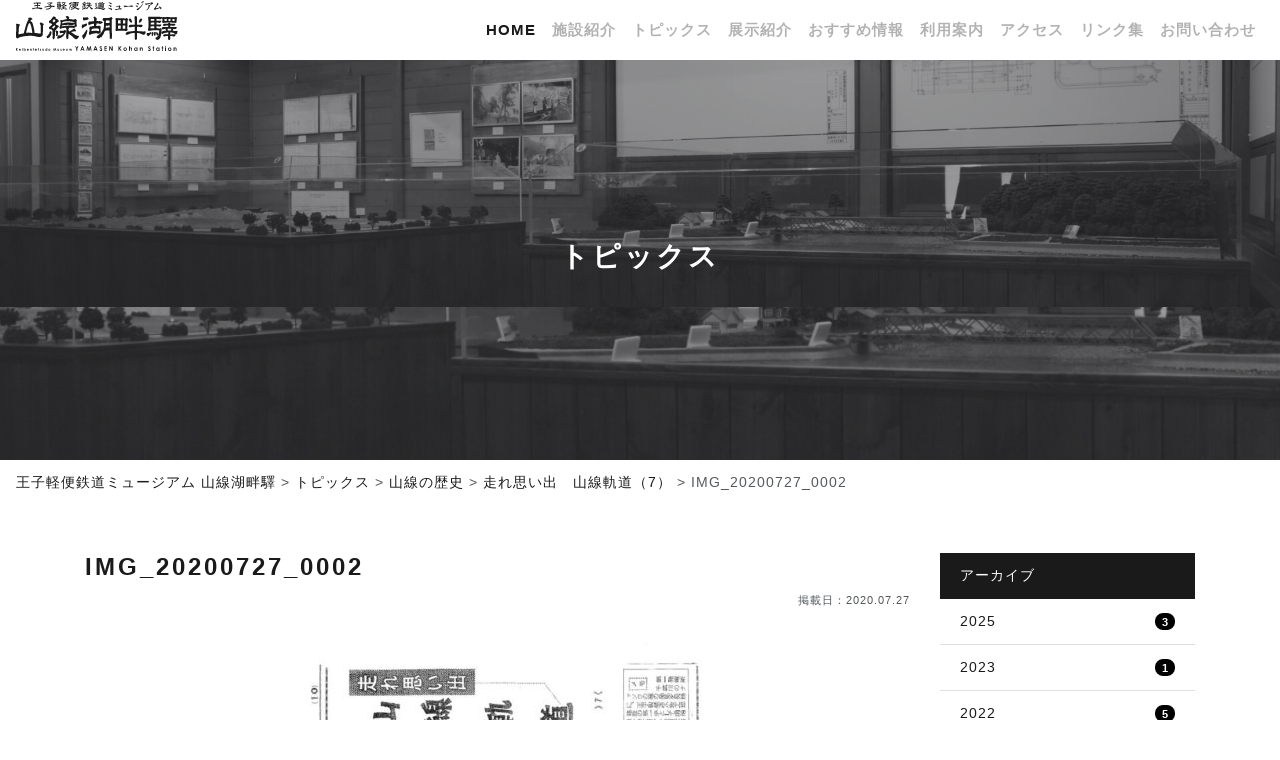

--- FILE ---
content_type: text/html; charset=UTF-8
request_url: https://shikotsuko-yamasen.com/487.html/img_20200727_0002-3
body_size: 8732
content:

<!DOCTYPE html>
<html lang="ja">
<head>
<!-- Google Tag Manager -->
<script>(function(w,d,s,l,i){w[l]=w[l]||[];w[l].push({'gtm.start':
new Date().getTime(),event:'gtm.js'});var f=d.getElementsByTagName(s)[0],
j=d.createElement(s),dl=l!='dataLayer'?'&l='+l:'';j.async=true;j.src=
'https://www.googletagmanager.com/gtm.js?id='+i+dl;f.parentNode.insertBefore(j,f);
})(window,document,'script','dataLayer','GTM-K8T939Q');</script>
<!-- End Google Tag Manager -->
<meta http-equiv="Content-Type" content="text/html; charset=UTF-8" />
<!--<title>IMG_20200727_0002 | 王子軽便鉄道ミュージアム 山線湖畔驛王子軽便鉄道ミュージアム 山線湖畔驛</title>-->
<meta http-equiv="X-UA-Compatible" content="IE=edge">
<meta name="viewport" content="width=device-width, initial-scale=1, shrink-to-fit=no">
<meta name="format-detection" content="telephone=no">

<title>IMG_20200727_0002 | 王子軽便鉄道ミュージアム 山線湖畔驛</title>
	<style>img:is([sizes="auto" i], [sizes^="auto," i]) { contain-intrinsic-size: 3000px 1500px }</style>
	
		<!-- All in One SEO 4.9.3 - aioseo.com -->
	<meta name="robots" content="max-image-preview:large" />
	<meta name="author" content="staff"/>
	<link rel="canonical" href="https://shikotsuko-yamasen.com/487.html/img_20200727_0002-3" />
	<meta name="generator" content="All in One SEO (AIOSEO) 4.9.3" />
		<meta property="og:locale" content="ja_JP" />
		<meta property="og:site_name" content="王子軽便鉄道ミュージアム 山線湖畔驛｜支笏湖と苫小牧・千歳を結んだ&quot;山線&quot;の歴史を展示" />
		<meta property="og:type" content="article" />
		<meta property="og:title" content="IMG_20200727_0002 | 王子軽便鉄道ミュージアム 山線湖畔驛" />
		<meta property="og:url" content="https://shikotsuko-yamasen.com/487.html/img_20200727_0002-3" />
		<meta property="og:image" content="https://shikotsuko-yamasen.com/wp-content/uploads/2020/07/IMG_20200727_0002-1-pdf.jpg" />
		<meta property="og:image:secure_url" content="https://shikotsuko-yamasen.com/wp-content/uploads/2020/07/IMG_20200727_0002-1-pdf.jpg" />
		<meta property="og:image:width" content="724" />
		<meta property="og:image:height" content="1024" />
		<meta property="article:published_time" content="2020-07-27T04:25:49+00:00" />
		<meta property="article:modified_time" content="2020-07-27T04:25:49+00:00" />
		<meta name="twitter:card" content="summary" />
		<meta name="twitter:title" content="IMG_20200727_0002 | 王子軽便鉄道ミュージアム 山線湖畔驛" />
		<meta name="twitter:image" content="https://shikotsuko-yamasen.com/wp-content/uploads/2020/07/IMG_20200727_0002-1-pdf.jpg" />
		<script type="application/ld+json" class="aioseo-schema">
			{"@context":"https:\/\/schema.org","@graph":[{"@type":"BreadcrumbList","@id":"https:\/\/shikotsuko-yamasen.com\/487.html\/img_20200727_0002-3#breadcrumblist","itemListElement":[{"@type":"ListItem","@id":"https:\/\/shikotsuko-yamasen.com#listItem","position":1,"name":"\u30db\u30fc\u30e0","item":"https:\/\/shikotsuko-yamasen.com","nextItem":{"@type":"ListItem","@id":"https:\/\/shikotsuko-yamasen.com\/487.html\/img_20200727_0002-3#listItem","name":"IMG_20200727_0002"}},{"@type":"ListItem","@id":"https:\/\/shikotsuko-yamasen.com\/487.html\/img_20200727_0002-3#listItem","position":2,"name":"IMG_20200727_0002","previousItem":{"@type":"ListItem","@id":"https:\/\/shikotsuko-yamasen.com#listItem","name":"\u30db\u30fc\u30e0"}}]},{"@type":"ItemPage","@id":"https:\/\/shikotsuko-yamasen.com\/487.html\/img_20200727_0002-3#itempage","url":"https:\/\/shikotsuko-yamasen.com\/487.html\/img_20200727_0002-3","name":"IMG_20200727_0002 | \u738b\u5b50\u8efd\u4fbf\u9244\u9053\u30df\u30e5\u30fc\u30b8\u30a2\u30e0 \u5c71\u7dda\u6e56\u7554\u9a5b","inLanguage":"ja","isPartOf":{"@id":"https:\/\/shikotsuko-yamasen.com\/#website"},"breadcrumb":{"@id":"https:\/\/shikotsuko-yamasen.com\/487.html\/img_20200727_0002-3#breadcrumblist"},"author":{"@id":"https:\/\/shikotsuko-yamasen.com\/author\/staff#author"},"creator":{"@id":"https:\/\/shikotsuko-yamasen.com\/author\/staff#author"},"image":{"@type":"ImageObject","url":"https:\/\/shikotsuko-yamasen.com\/wp-content\/uploads\/2020\/07\/IMG_20200727_0002-1-pdf.jpg","@id":"https:\/\/shikotsuko-yamasen.com\/487.html\/img_20200727_0002-3\/#mainImage","width":724,"height":1024,"caption":"IMG_20200727_0002\u306e\u30b5\u30e0\u30cd\u30a4\u30eb"},"primaryImageOfPage":{"@id":"https:\/\/shikotsuko-yamasen.com\/487.html\/img_20200727_0002-3#mainImage"},"datePublished":"2020-07-27T13:25:49+09:00","dateModified":"2020-07-27T13:25:49+09:00"},{"@type":"Organization","@id":"https:\/\/shikotsuko-yamasen.com\/#organization","name":"\u738b\u5b50\u8efd\u4fbf\u9244\u9053\u30df\u30e5\u30fc\u30b8\u30a2\u30e0 \u5c71\u7dda\u6e56\u7554\u9a5b","description":"\u652f\u7b0f\u6e56\u30d3\u30b8\u30bf\u30fc\u30bb\u30f3\u30bf\u30fc\u306b\u96a3\u63a5\u3059\u308b\u3001\u738b\u5b50\u8efd\u4fbf\u9244\u9053\u30df\u30e5\u30fc\u30b8\u30a2\u30e0 \u5c71\u7dda\u6e56\u7554\u9a5b\u306e\u516c\u5f0fHP\u3067\u3059\u3002","url":"https:\/\/shikotsuko-yamasen.com\/"},{"@type":"Person","@id":"https:\/\/shikotsuko-yamasen.com\/author\/staff#author","url":"https:\/\/shikotsuko-yamasen.com\/author\/staff","name":"staff","image":{"@type":"ImageObject","@id":"https:\/\/shikotsuko-yamasen.com\/487.html\/img_20200727_0002-3#authorImage","url":"https:\/\/secure.gravatar.com\/avatar\/207c331496de37545653aec0b1b90fbd3801f9cb8948b76030902599d87671b2?s=96&d=mm&r=g","width":96,"height":96,"caption":"staff"}},{"@type":"WebSite","@id":"https:\/\/shikotsuko-yamasen.com\/#website","url":"https:\/\/shikotsuko-yamasen.com\/","name":"\u738b\u5b50\u8efd\u4fbf\u9244\u9053\u30df\u30e5\u30fc\u30b8\u30a2\u30e0 \u5c71\u7dda\u6e56\u7554\u9a5b","description":"\u652f\u7b0f\u6e56\u30d3\u30b8\u30bf\u30fc\u30bb\u30f3\u30bf\u30fc\u306b\u96a3\u63a5\u3059\u308b\u3001\u738b\u5b50\u8efd\u4fbf\u9244\u9053\u30df\u30e5\u30fc\u30b8\u30a2\u30e0 \u5c71\u7dda\u6e56\u7554\u9a5b\u306e\u516c\u5f0fHP\u3067\u3059\u3002","inLanguage":"ja","publisher":{"@id":"https:\/\/shikotsuko-yamasen.com\/#organization"}}]}
		</script>
		<!-- All in One SEO -->

<link rel='dns-prefetch' href='//stats.wp.com' />
<link rel='stylesheet' id='wp-block-library-css' href='https://shikotsuko-yamasen.com/wp-includes/css/dist/block-library/style.min.css?ver=6.8.3' type='text/css' media='all' />
<style id='classic-theme-styles-inline-css' type='text/css'>
/*! This file is auto-generated */
.wp-block-button__link{color:#fff;background-color:#32373c;border-radius:9999px;box-shadow:none;text-decoration:none;padding:calc(.667em + 2px) calc(1.333em + 2px);font-size:1.125em}.wp-block-file__button{background:#32373c;color:#fff;text-decoration:none}
</style>
<link rel='stylesheet' id='aioseo/css/src/vue/standalone/blocks/table-of-contents/global.scss-css' href='https://shikotsuko-yamasen.com/wp-content/plugins/all-in-one-seo-pack/dist/Lite/assets/css/table-of-contents/global.e90f6d47.css?ver=4.9.3' type='text/css' media='all' />
<link rel='stylesheet' id='mediaelement-css' href='https://shikotsuko-yamasen.com/wp-includes/js/mediaelement/mediaelementplayer-legacy.min.css?ver=4.2.17' type='text/css' media='all' />
<link rel='stylesheet' id='wp-mediaelement-css' href='https://shikotsuko-yamasen.com/wp-includes/js/mediaelement/wp-mediaelement.min.css?ver=6.8.3' type='text/css' media='all' />
<style id='jetpack-sharing-buttons-style-inline-css' type='text/css'>
.jetpack-sharing-buttons__services-list{display:flex;flex-direction:row;flex-wrap:wrap;gap:0;list-style-type:none;margin:5px;padding:0}.jetpack-sharing-buttons__services-list.has-small-icon-size{font-size:12px}.jetpack-sharing-buttons__services-list.has-normal-icon-size{font-size:16px}.jetpack-sharing-buttons__services-list.has-large-icon-size{font-size:24px}.jetpack-sharing-buttons__services-list.has-huge-icon-size{font-size:36px}@media print{.jetpack-sharing-buttons__services-list{display:none!important}}.editor-styles-wrapper .wp-block-jetpack-sharing-buttons{gap:0;padding-inline-start:0}ul.jetpack-sharing-buttons__services-list.has-background{padding:1.25em 2.375em}
</style>
<style id='global-styles-inline-css' type='text/css'>
:root{--wp--preset--aspect-ratio--square: 1;--wp--preset--aspect-ratio--4-3: 4/3;--wp--preset--aspect-ratio--3-4: 3/4;--wp--preset--aspect-ratio--3-2: 3/2;--wp--preset--aspect-ratio--2-3: 2/3;--wp--preset--aspect-ratio--16-9: 16/9;--wp--preset--aspect-ratio--9-16: 9/16;--wp--preset--color--black: #000000;--wp--preset--color--cyan-bluish-gray: #abb8c3;--wp--preset--color--white: #ffffff;--wp--preset--color--pale-pink: #f78da7;--wp--preset--color--vivid-red: #cf2e2e;--wp--preset--color--luminous-vivid-orange: #ff6900;--wp--preset--color--luminous-vivid-amber: #fcb900;--wp--preset--color--light-green-cyan: #7bdcb5;--wp--preset--color--vivid-green-cyan: #00d084;--wp--preset--color--pale-cyan-blue: #8ed1fc;--wp--preset--color--vivid-cyan-blue: #0693e3;--wp--preset--color--vivid-purple: #9b51e0;--wp--preset--gradient--vivid-cyan-blue-to-vivid-purple: linear-gradient(135deg,rgba(6,147,227,1) 0%,rgb(155,81,224) 100%);--wp--preset--gradient--light-green-cyan-to-vivid-green-cyan: linear-gradient(135deg,rgb(122,220,180) 0%,rgb(0,208,130) 100%);--wp--preset--gradient--luminous-vivid-amber-to-luminous-vivid-orange: linear-gradient(135deg,rgba(252,185,0,1) 0%,rgba(255,105,0,1) 100%);--wp--preset--gradient--luminous-vivid-orange-to-vivid-red: linear-gradient(135deg,rgba(255,105,0,1) 0%,rgb(207,46,46) 100%);--wp--preset--gradient--very-light-gray-to-cyan-bluish-gray: linear-gradient(135deg,rgb(238,238,238) 0%,rgb(169,184,195) 100%);--wp--preset--gradient--cool-to-warm-spectrum: linear-gradient(135deg,rgb(74,234,220) 0%,rgb(151,120,209) 20%,rgb(207,42,186) 40%,rgb(238,44,130) 60%,rgb(251,105,98) 80%,rgb(254,248,76) 100%);--wp--preset--gradient--blush-light-purple: linear-gradient(135deg,rgb(255,206,236) 0%,rgb(152,150,240) 100%);--wp--preset--gradient--blush-bordeaux: linear-gradient(135deg,rgb(254,205,165) 0%,rgb(254,45,45) 50%,rgb(107,0,62) 100%);--wp--preset--gradient--luminous-dusk: linear-gradient(135deg,rgb(255,203,112) 0%,rgb(199,81,192) 50%,rgb(65,88,208) 100%);--wp--preset--gradient--pale-ocean: linear-gradient(135deg,rgb(255,245,203) 0%,rgb(182,227,212) 50%,rgb(51,167,181) 100%);--wp--preset--gradient--electric-grass: linear-gradient(135deg,rgb(202,248,128) 0%,rgb(113,206,126) 100%);--wp--preset--gradient--midnight: linear-gradient(135deg,rgb(2,3,129) 0%,rgb(40,116,252) 100%);--wp--preset--font-size--small: 13px;--wp--preset--font-size--medium: 20px;--wp--preset--font-size--large: 36px;--wp--preset--font-size--x-large: 42px;--wp--preset--spacing--20: 0.44rem;--wp--preset--spacing--30: 0.67rem;--wp--preset--spacing--40: 1rem;--wp--preset--spacing--50: 1.5rem;--wp--preset--spacing--60: 2.25rem;--wp--preset--spacing--70: 3.38rem;--wp--preset--spacing--80: 5.06rem;--wp--preset--shadow--natural: 6px 6px 9px rgba(0, 0, 0, 0.2);--wp--preset--shadow--deep: 12px 12px 50px rgba(0, 0, 0, 0.4);--wp--preset--shadow--sharp: 6px 6px 0px rgba(0, 0, 0, 0.2);--wp--preset--shadow--outlined: 6px 6px 0px -3px rgba(255, 255, 255, 1), 6px 6px rgba(0, 0, 0, 1);--wp--preset--shadow--crisp: 6px 6px 0px rgba(0, 0, 0, 1);}:where(.is-layout-flex){gap: 0.5em;}:where(.is-layout-grid){gap: 0.5em;}body .is-layout-flex{display: flex;}.is-layout-flex{flex-wrap: wrap;align-items: center;}.is-layout-flex > :is(*, div){margin: 0;}body .is-layout-grid{display: grid;}.is-layout-grid > :is(*, div){margin: 0;}:where(.wp-block-columns.is-layout-flex){gap: 2em;}:where(.wp-block-columns.is-layout-grid){gap: 2em;}:where(.wp-block-post-template.is-layout-flex){gap: 1.25em;}:where(.wp-block-post-template.is-layout-grid){gap: 1.25em;}.has-black-color{color: var(--wp--preset--color--black) !important;}.has-cyan-bluish-gray-color{color: var(--wp--preset--color--cyan-bluish-gray) !important;}.has-white-color{color: var(--wp--preset--color--white) !important;}.has-pale-pink-color{color: var(--wp--preset--color--pale-pink) !important;}.has-vivid-red-color{color: var(--wp--preset--color--vivid-red) !important;}.has-luminous-vivid-orange-color{color: var(--wp--preset--color--luminous-vivid-orange) !important;}.has-luminous-vivid-amber-color{color: var(--wp--preset--color--luminous-vivid-amber) !important;}.has-light-green-cyan-color{color: var(--wp--preset--color--light-green-cyan) !important;}.has-vivid-green-cyan-color{color: var(--wp--preset--color--vivid-green-cyan) !important;}.has-pale-cyan-blue-color{color: var(--wp--preset--color--pale-cyan-blue) !important;}.has-vivid-cyan-blue-color{color: var(--wp--preset--color--vivid-cyan-blue) !important;}.has-vivid-purple-color{color: var(--wp--preset--color--vivid-purple) !important;}.has-black-background-color{background-color: var(--wp--preset--color--black) !important;}.has-cyan-bluish-gray-background-color{background-color: var(--wp--preset--color--cyan-bluish-gray) !important;}.has-white-background-color{background-color: var(--wp--preset--color--white) !important;}.has-pale-pink-background-color{background-color: var(--wp--preset--color--pale-pink) !important;}.has-vivid-red-background-color{background-color: var(--wp--preset--color--vivid-red) !important;}.has-luminous-vivid-orange-background-color{background-color: var(--wp--preset--color--luminous-vivid-orange) !important;}.has-luminous-vivid-amber-background-color{background-color: var(--wp--preset--color--luminous-vivid-amber) !important;}.has-light-green-cyan-background-color{background-color: var(--wp--preset--color--light-green-cyan) !important;}.has-vivid-green-cyan-background-color{background-color: var(--wp--preset--color--vivid-green-cyan) !important;}.has-pale-cyan-blue-background-color{background-color: var(--wp--preset--color--pale-cyan-blue) !important;}.has-vivid-cyan-blue-background-color{background-color: var(--wp--preset--color--vivid-cyan-blue) !important;}.has-vivid-purple-background-color{background-color: var(--wp--preset--color--vivid-purple) !important;}.has-black-border-color{border-color: var(--wp--preset--color--black) !important;}.has-cyan-bluish-gray-border-color{border-color: var(--wp--preset--color--cyan-bluish-gray) !important;}.has-white-border-color{border-color: var(--wp--preset--color--white) !important;}.has-pale-pink-border-color{border-color: var(--wp--preset--color--pale-pink) !important;}.has-vivid-red-border-color{border-color: var(--wp--preset--color--vivid-red) !important;}.has-luminous-vivid-orange-border-color{border-color: var(--wp--preset--color--luminous-vivid-orange) !important;}.has-luminous-vivid-amber-border-color{border-color: var(--wp--preset--color--luminous-vivid-amber) !important;}.has-light-green-cyan-border-color{border-color: var(--wp--preset--color--light-green-cyan) !important;}.has-vivid-green-cyan-border-color{border-color: var(--wp--preset--color--vivid-green-cyan) !important;}.has-pale-cyan-blue-border-color{border-color: var(--wp--preset--color--pale-cyan-blue) !important;}.has-vivid-cyan-blue-border-color{border-color: var(--wp--preset--color--vivid-cyan-blue) !important;}.has-vivid-purple-border-color{border-color: var(--wp--preset--color--vivid-purple) !important;}.has-vivid-cyan-blue-to-vivid-purple-gradient-background{background: var(--wp--preset--gradient--vivid-cyan-blue-to-vivid-purple) !important;}.has-light-green-cyan-to-vivid-green-cyan-gradient-background{background: var(--wp--preset--gradient--light-green-cyan-to-vivid-green-cyan) !important;}.has-luminous-vivid-amber-to-luminous-vivid-orange-gradient-background{background: var(--wp--preset--gradient--luminous-vivid-amber-to-luminous-vivid-orange) !important;}.has-luminous-vivid-orange-to-vivid-red-gradient-background{background: var(--wp--preset--gradient--luminous-vivid-orange-to-vivid-red) !important;}.has-very-light-gray-to-cyan-bluish-gray-gradient-background{background: var(--wp--preset--gradient--very-light-gray-to-cyan-bluish-gray) !important;}.has-cool-to-warm-spectrum-gradient-background{background: var(--wp--preset--gradient--cool-to-warm-spectrum) !important;}.has-blush-light-purple-gradient-background{background: var(--wp--preset--gradient--blush-light-purple) !important;}.has-blush-bordeaux-gradient-background{background: var(--wp--preset--gradient--blush-bordeaux) !important;}.has-luminous-dusk-gradient-background{background: var(--wp--preset--gradient--luminous-dusk) !important;}.has-pale-ocean-gradient-background{background: var(--wp--preset--gradient--pale-ocean) !important;}.has-electric-grass-gradient-background{background: var(--wp--preset--gradient--electric-grass) !important;}.has-midnight-gradient-background{background: var(--wp--preset--gradient--midnight) !important;}.has-small-font-size{font-size: var(--wp--preset--font-size--small) !important;}.has-medium-font-size{font-size: var(--wp--preset--font-size--medium) !important;}.has-large-font-size{font-size: var(--wp--preset--font-size--large) !important;}.has-x-large-font-size{font-size: var(--wp--preset--font-size--x-large) !important;}
:where(.wp-block-post-template.is-layout-flex){gap: 1.25em;}:where(.wp-block-post-template.is-layout-grid){gap: 1.25em;}
:where(.wp-block-columns.is-layout-flex){gap: 2em;}:where(.wp-block-columns.is-layout-grid){gap: 2em;}
:root :where(.wp-block-pullquote){font-size: 1.5em;line-height: 1.6;}
</style>
<link rel='stylesheet' id='foobox-free-min-css' href='https://shikotsuko-yamasen.com/wp-content/plugins/foobox-image-lightbox/free/css/foobox.free.min.css?ver=2.7.35' type='text/css' media='all' />
<link rel='stylesheet' id='contact-form-7-css' href='https://shikotsuko-yamasen.com/wp-content/plugins/contact-form-7/includes/css/styles.css?ver=6.1.4' type='text/css' media='all' />
<script type="text/javascript" src="https://shikotsuko-yamasen.com/wp-includes/js/jquery/jquery.min.js?ver=3.7.1" id="jquery-core-js"></script>
<script type="text/javascript" src="https://shikotsuko-yamasen.com/wp-includes/js/jquery/jquery-migrate.min.js?ver=3.4.1" id="jquery-migrate-js"></script>
<script type="text/javascript" id="foobox-free-min-js-before">
/* <![CDATA[ */
/* Run FooBox FREE (v2.7.35) */
var FOOBOX = window.FOOBOX = {
	ready: true,
	disableOthers: false,
	o: {wordpress: { enabled: true }, countMessage:'image %index of %total', captions: { dataTitle: ["captionTitle","title"], dataDesc: ["captionDesc","description"] }, rel: '', excludes:'.fbx-link,.nofoobox,.nolightbox,a[href*="pinterest.com/pin/create/button/"]', affiliate : { enabled: false }},
	selectors: [
		".foogallery-container.foogallery-lightbox-foobox", ".foogallery-container.foogallery-lightbox-foobox-free", ".gallery", ".wp-block-gallery", ".wp-caption", ".wp-block-image", "a:has(img[class*=wp-image-])", ".foobox"
	],
	pre: function( $ ){
		// Custom JavaScript (Pre)
		
	},
	post: function( $ ){
		// Custom JavaScript (Post)
		
		// Custom Captions Code
		
	},
	custom: function( $ ){
		// Custom Extra JS
		
	}
};
/* ]]> */
</script>
<script type="text/javascript" src="https://shikotsuko-yamasen.com/wp-content/plugins/foobox-image-lightbox/free/js/foobox.free.min.js?ver=2.7.35" id="foobox-free-min-js"></script>
	<style>img#wpstats{display:none}</style>
		<script src="https://ajax.googleapis.com/ajax/libs/jquery/3.3.1/jquery.min.js"></script>
<!--<script src="https://code.jquery.com/jquery-3.4.1.slim.min.js" integrity="sha384-J6qa4849blE2+poT4WnyKhv5vZF5SrPo0iEjwBvKU7imGFAV0wwj1yYfoRSJoZ+n" crossorigin="anonymous"></script>-->
<script src="https://stackpath.bootstrapcdn.com/bootstrap/4.4.1/js/bootstrap.bundle.min.js" integrity="sha384-6khuMg9gaYr5AxOqhkVIODVIvm9ynTT5J4V1cfthmT+emCG6yVmEZsRHdxlotUnm" crossorigin="anonymous"></script>
<script src="https://stackpath.bootstrapcdn.com/bootstrap/4.4.1/js/bootstrap.min.js" integrity="sha384-wfSDF2E50Y2D1uUdj0O3uMBJnjuUD4Ih7YwaYd1iqfktj0Uod8GCExl3Og8ifwB6" crossorigin="anonymous"></script>
<!-- <link href="https://stackpath.bootstrapcdn.com/bootstrap/4.4.1/css/bootstrap.min.css" rel="stylesheet" integrity="sha384-Vkoo8x4CGsO3+Hhxv8T/Q5PaXtkKtu6ug5TOeNV6gBiFeWPGFN9MuhOf23Q9Ifjh" crossorigin="anonymous"> -->
<script type="text/javascript" src="https://shikotsuko-yamasen.com/wp-content/themes/yamasen/asset/js/common.js"></script>
<link rel="stylesheet" href="https://shikotsuko-yamasen.com/wp-content/themes/yamasen/style.css" type="text/css" media="all" />
<!--fontawesome5 clear-design-->
<script src="https://kit.fontawesome.com/11598674c7.js" crossorigin="anonymous"></script>
<!--lightbox clear-design-->
<script type="text/javascript" src="https://shikotsuko-yamasen.com/wp-content/themes/yamasen/asset/plugin/lightbox/js/lightbox.min.js"></script>
<link rel="stylesheet" href="https://shikotsuko-yamasen.com/wp-content/themes/yamasen/asset/plugin/lightbox/css/lightbox.css" type="text/css" media="all" />
<!--custom bootstrap color theme-->
<link rel="stylesheet" href="https://shikotsuko-yamasen.com/wp-content/themes/yamasen/asset/css/bootstrap.min.css" type="text/css" media="all" />
</head>

<body>
<!-- Google Tag Manager (noscript) -->
<noscript><iframe src="https://www.googletagmanager.com/ns.html?id=GTM-K8T939Q"
height="0" width="0" style="display:none;visibility:hidden"></iframe></noscript>
<!-- End Google Tag Manager (noscript) -->
<a name="headarea"></a>
<header class="bg-white fixed-top">
<!--navbar-->
  <nav class="navbar navbar-expand-xl navbar-light bg-white p-0">
      <a class="navbar-brand" href="/"><h1><img src="https://shikotsuko-yamasen.com/wp-content/themes/yamasen/asset/img//logo_header.svg" class="mx-3" alt="王子軽便鉄道ミュージアム 山線湖畔驛" /></h1></a>
      <button class="navbar-toggler collapsed" type="button" data-toggle="collapse" data-target="#navbarResponsive" aria-controls="navbarResponsive" aria-expanded="ture" aria-label="Toggle navigation">
          <span class="icon-bar top-bar"></span>
          <span class="icon-bar middle-bar"></span>
          <span class="icon-bar bottom-bar"></span>
          <span class="sr-only">Toggle navigation</span>
        </button>
      <div class="collapse navbar-collapse justify-content-stretch" id="navbarResponsive">
        <div class="py-5 py-xl-0 pr-5 pr-xl-0 d-flex justify-content-end ml-auto bg-white">
          <ul class="navbar-nav text-right pagejump">
            <li class="nav-item active">
              <a class="nav-link" href="/">Home</a>
            </li>
            <li class="nav-item">
              <a class="nav-link" href="/about.html">施設紹介</a>
            </li>
            <li class="nav-item">
              <a class="nav-link" href="/c/all">トピックス</a>
            </li>
                          <li class="nav-item">
                <a class="nav-link" href="/?id=hero">展⽰紹介</a>
              </li>
              <li class="nav-item">
                <a class="nav-link" href="/?id=feature">おすすめ情報</a>
              </li>
              <li class="nav-item">
                <a class="nav-link" href="/?id=info">利⽤案内</a>
              </li>
              <li class="nav-item">
                <a class="nav-link" href="/?id=access">アクセス</a>
              </li>
                        <li class="nav-item">
              <a class="nav-link" href="/link.html">リンク集</a>
            </li>
            <li class="nav-item">
              <a class="nav-link" href="/contact.html">お問い合わせ</a>
            </li>
            <li class="nav-item d-xl-none">
              <a class="nav-link" href="/policy.html">サイトポリシー</a>
            </li>
            <div class="d-flex justify-content-between">
              <!-- <a class="nav-link" href="https://www.instagram.com/oji.yamasen/" target="_blank"><i class="fab fa-instagram fa-2x"></i></a> -->
              <!-- <a class="nav-link" href="https://twitter.com/Project_Yamasen" target="_blank"><i class="fab fa-twitter fa-2x" target="_blank"></i></a> -->
              <a class="nav-link" href="https://www.facebook.com/shikotsuko.yamasen" target="_blank"><i class="fab fa-facebook fa-2x" target="_blnk"></i></a>
          </div>
          </ul>
        </div>
      </div>
  </nav>
<!--navbar-->
</header>


<section>
    <div id="title">
		<img src="/wp-content/themes/yamasen/asset/img/h2.jpg" class="img-fluid mx-auto" alt="title">        <h2>トピックス</h2>
    </div>
    <div class="pan d-none d-md-block mb-0 breadcrumb" typeof="BreadcrumbList"><span property="itemListElement" typeof="ListItem"><a property="item" typeof="WebPage" title="王子軽便鉄道ミュージアム 山線湖畔驛へ移動する" href="https://shikotsuko-yamasen.com" class="home" ><span property="name">王子軽便鉄道ミュージアム 山線湖畔驛</span></a><meta property="position" content="1"></span> &gt; <span property="itemListElement" typeof="ListItem"><a property="item" typeof="WebPage" title="Go to the トピックス カテゴリー archives." href="https://shikotsuko-yamasen.com/c/all" class="taxonomy category" ><span property="name">トピックス</span></a><meta property="position" content="2"></span> &gt; <span property="itemListElement" typeof="ListItem"><a property="item" typeof="WebPage" title="Go to the 山線の歴史 カテゴリー archives." href="https://shikotsuko-yamasen.com/c/all/history" class="taxonomy category" ><span property="name">山線の歴史</span></a><meta property="position" content="3"></span> &gt; <span property="itemListElement" typeof="ListItem"><a property="item" typeof="WebPage" title="走れ思い出　山線軌道（7）へ移動する" href="https://shikotsuko-yamasen.com/487.html" class="post post-post" ><span property="name">走れ思い出　山線軌道（7）</span></a><meta property="position" content="4"></span> &gt; <span property="itemListElement" typeof="ListItem"><span property="name" class="post post-attachment current-item">IMG_20200727_0002</span><meta property="url" content="https://shikotsuko-yamasen.com/487.html/img_20200727_0002-3"><meta property="position" content="5"></span></div>

	<main role="main">
		<div class="container pb-5">
			<div class="row row-b20">
		    <div class="col-12 col-lg-9">
					<article class="single">
					<h3 class="mt-0">IMG_20200727_0002</h3>
						<p class="text-right"><small>掲載日：2020.07.27</small></p>

													<img src="https://shikotsuko-yamasen.com/wp-content/uploads/2020/07/IMG_20200727_0002-1-pdf-424x600.jpg" class="img-fluid mx-auto d-block" alt="IMG_20200727_0002" />
						
													<div class="textaria my-5">
								<p class="attachment"><a href='https://shikotsuko-yamasen.com/wp-content/uploads/2020/07/IMG_20200727_0002-1.pdf'><img fetchpriority="high" decoding="async" width="212" height="300" src="https://shikotsuko-yamasen.com/wp-content/uploads/2020/07/IMG_20200727_0002-1-pdf-212x300.jpg" class="attachment-medium size-medium" alt="" /></a></p>
							</div>
						
						
						
						<div class="text-center my-4"><a href="/c/all" class="btn btn-default">記事一覧へ</a></div>
					
					</article>

							    </div>
		    <div class="col-12 col-lg-3">
		    	<div class="sidebar mt-lg-0 mt-4">
	<ul class="list-group list-group-flush mb-2">
		<li class="list-group-item active">アーカイブ</li>
			<li class='list-group-item'><a class='d-flex justify-content-between align-items-center deconone' href='https://shikotsuko-yamasen.com/date/2025'>2025<span class='badge badge-secondary badge-pill'>3</span></a></li>
	<li class='list-group-item'><a class='d-flex justify-content-between align-items-center deconone' href='https://shikotsuko-yamasen.com/date/2023'>2023<span class='badge badge-secondary badge-pill'>1</span></a></li>
	<li class='list-group-item'><a class='d-flex justify-content-between align-items-center deconone' href='https://shikotsuko-yamasen.com/date/2022'>2022<span class='badge badge-secondary badge-pill'>5</span></a></li>
	<li class='list-group-item'><a class='d-flex justify-content-between align-items-center deconone' href='https://shikotsuko-yamasen.com/date/2021'>2021<span class='badge badge-secondary badge-pill'>31</span></a></li>
	<li class='list-group-item'><a class='d-flex justify-content-between align-items-center deconone' href='https://shikotsuko-yamasen.com/date/2020'>2020<span class='badge badge-secondary badge-pill'>63</span></a></li>
	</ul>
	<ul class="list-group list-group-flush mb-2">
    <li class="list-group-item active">カテゴリー</li>
			<li class="list-group-item cat-item cat-item-1"><a class='d-flex justify-content-between align-items-center deconone' href="https://shikotsuko-yamasen.com/c/all">トピックス<span class='badge badge-secondary badge-pill'>103</span></a>
</li>
	<li class="list-group-item cat-item cat-item-2"><a class='d-flex justify-content-between align-items-center deconone' href="https://shikotsuko-yamasen.com/c/all/info">おしらせ<span class='badge badge-secondary badge-pill'>40</span></a>
</li>
	<li class="list-group-item cat-item cat-item-3"><a class='d-flex justify-content-between align-items-center deconone' href="https://shikotsuko-yamasen.com/c/all/event">イベント<span class='badge badge-secondary badge-pill'>12</span></a>
</li>
	<li class="list-group-item cat-item cat-item-4"><a class='d-flex justify-content-between align-items-center deconone' href="https://shikotsuko-yamasen.com/c/all/blog">Blog<span class='badge badge-secondary badge-pill'>31</span></a>
</li>
	<li class="list-group-item cat-item cat-item-5"><a class='d-flex justify-content-between align-items-center deconone' href="https://shikotsuko-yamasen.com/c/all/history">山線の歴史<span class='badge badge-secondary badge-pill'>20</span></a>
</li>
	</ul>
</div>

		    </div>
		  </div>
	  </div>
	</main>
</section>





<footer class="clearfix">
	<!-- Footer -->
<section id="footer" class="mt-0">

		<div class="container pt-5 pb-5 d-none d-md-block">


			<div class="row">

				<div class="col-md-4">
					<img src="https://shikotsuko-yamasen.com/wp-content/themes/yamasen/asset/img/logo_wh.svg" alt="logo" class="img-fluid">
				</div>

				<div class="col-md-6">
					<ul class="list-unstyled quick-links link mt-3 pagejump">
						<li class="mb-2"><a href="/about.html">施設紹介</a></li>
						<li class="mb-2"><a href="/c/all">新着情報</a></li>
													<li class="mb-2"><a href="/?id=hero">展⽰紹介</a></li>
							<li class="mb-2"><a href="/?id=feature">おすすめ情報</a></li>
							<li class="mb-2"><a href="/?id=info">利⽤案内</a></li>
							<li class="mb-2"><a href="/?id=access">アクセス</a></li>
												<li class="mb-2"><a href="/link.html">リンク集</a></li>
						<li class="mb-2"><a href="/contact.html">お問い合わせ</a></li>
						<li class="mb-2"><a href="/policy.html">サイトポリシー</a></li>
					</ul>
				</div>

				<div class="col-md-2">
					<ul class="list-unstyled list-inline social mt-3">
						<!-- <li class="list-inline-item mr-1"><a href="https://www.instagram.com/oji.yamasen/" target="_blank"><i class="fa fa-instagram"></i></a></li> -->
						<!-- <li class="list-inline-item mr-1"><a href="https://twitter.com/Project_Yamasen" target="_blank"><i class="fa fa-twitter"></i></a></li> -->
						<li class="list-inline-item mr-0"><a href="https://www.facebook.com/shikotsuko.yamasen" target="_blank"><i class="fa fa-facebook"></i></a></li>
					</ul>
				</div>

			</div>
		</div>

		<div class="copy text-center text-white d-block">
			<p class="mb-0">&copy;2020 Keibentetsudo Museum</p>
		</div>
	</section>
	<!-- ./Footer -->
</footer>


<p id="page_top"><a href="#headarea" class="small">TOP</a></p>

<script type="speculationrules">
{"prefetch":[{"source":"document","where":{"and":[{"href_matches":"\/*"},{"not":{"href_matches":["\/wp-*.php","\/wp-admin\/*","\/wp-content\/uploads\/*","\/wp-content\/*","\/wp-content\/plugins\/*","\/wp-content\/themes\/yamasen\/*","\/*\\?(.+)"]}},{"not":{"selector_matches":"a[rel~=\"nofollow\"]"}},{"not":{"selector_matches":".no-prefetch, .no-prefetch a"}}]},"eagerness":"conservative"}]}
</script>
<script type="text/javascript" src="https://shikotsuko-yamasen.com/wp-includes/js/dist/hooks.min.js?ver=4d63a3d491d11ffd8ac6" id="wp-hooks-js"></script>
<script type="text/javascript" src="https://shikotsuko-yamasen.com/wp-includes/js/dist/i18n.min.js?ver=5e580eb46a90c2b997e6" id="wp-i18n-js"></script>
<script type="text/javascript" id="wp-i18n-js-after">
/* <![CDATA[ */
wp.i18n.setLocaleData( { 'text direction\u0004ltr': [ 'ltr' ] } );
/* ]]> */
</script>
<script type="text/javascript" src="https://shikotsuko-yamasen.com/wp-content/plugins/contact-form-7/includes/swv/js/index.js?ver=6.1.4" id="swv-js"></script>
<script type="text/javascript" id="contact-form-7-js-translations">
/* <![CDATA[ */
( function( domain, translations ) {
	var localeData = translations.locale_data[ domain ] || translations.locale_data.messages;
	localeData[""].domain = domain;
	wp.i18n.setLocaleData( localeData, domain );
} )( "contact-form-7", {"translation-revision-date":"2025-11-30 08:12:23+0000","generator":"GlotPress\/4.0.3","domain":"messages","locale_data":{"messages":{"":{"domain":"messages","plural-forms":"nplurals=1; plural=0;","lang":"ja_JP"},"This contact form is placed in the wrong place.":["\u3053\u306e\u30b3\u30f3\u30bf\u30af\u30c8\u30d5\u30a9\u30fc\u30e0\u306f\u9593\u9055\u3063\u305f\u4f4d\u7f6e\u306b\u7f6e\u304b\u308c\u3066\u3044\u307e\u3059\u3002"],"Error:":["\u30a8\u30e9\u30fc:"]}},"comment":{"reference":"includes\/js\/index.js"}} );
/* ]]> */
</script>
<script type="text/javascript" id="contact-form-7-js-before">
/* <![CDATA[ */
var wpcf7 = {
    "api": {
        "root": "https:\/\/shikotsuko-yamasen.com\/wp-json\/",
        "namespace": "contact-form-7\/v1"
    }
};
/* ]]> */
</script>
<script type="text/javascript" src="https://shikotsuko-yamasen.com/wp-content/plugins/contact-form-7/includes/js/index.js?ver=6.1.4" id="contact-form-7-js"></script>
<script type="text/javascript" id="jetpack-stats-js-before">
/* <![CDATA[ */
_stq = window._stq || [];
_stq.push([ "view", {"v":"ext","blog":"179814420","post":"498","tz":"9","srv":"shikotsuko-yamasen.com","j":"1:15.4"} ]);
_stq.push([ "clickTrackerInit", "179814420", "498" ]);
/* ]]> */
</script>
<script type="text/javascript" src="https://stats.wp.com/e-202604.js" id="jetpack-stats-js" defer="defer" data-wp-strategy="defer"></script>
<script>
$(document).ready(function() {
  var pagetop = $('#pagetop');
    $(window).scroll(function () {
       if ($(this).scrollTop() > 100) {
            pagetop.fadeIn();
       } else {
            pagetop.fadeOut();
            }
       });
       pagetop.click(function () {
           $('body, html').animate({ scrollTop: 0 }, 500);
              return false;
   });
});
</script>
</body>
</html>


--- FILE ---
content_type: text/css
request_url: https://shikotsuko-yamasen.com/wp-content/themes/yamasen/asset/css/layout.css
body_size: 620
content:
/*
Theme Name: LP01
Theme URI: http://clear-design.jp/
Description: CLEARdeSIGN LP Template Patern1
Version: 1.0
Author: CLEARdeSIGN
Author URI: http://clear-design.jp/
Tags: CLEARdeSIGN
Text Domain: CLEARdeSIGN
*/

#index section {padding-top: 5rem; padding-bottom:5rem;}
#index section h3{margin:0 0 25px;}

.news span.badge.badge-dark,
.topics span.badge.badge-dark{background-color:#000000; width:80px;}

.archive #info.topics a{margin-bottom:10px; display:block;}
.archive #info.topics a p{margin:0;}
.archive #info.topics a p.date{width:180px;}
@media (min-width:992px){
    .archive #info.topics{margin-bottom:0;}
    .archive #info.topics a{display:flex;}
    .archive #info.topics a p.title{flex:1; margin-left:10px;}
}

--- FILE ---
content_type: text/css
request_url: https://shikotsuko-yamasen.com/wp-content/themes/yamasen/asset/css/menu.css
body_size: 616
content:
/*
Theme Name: LP01
Theme URI: http://clear-design.jp/
Description: CLEARdeSIGN LP Template Patern1
Version: 1.0
Author: CLEARdeSIGN
Author URI: http://clear-design.jp/
Tags: CLEARdeSIGN
Text Domain: CLEARdeSIGN

header#head{position: relative; top:0 !important; z-index:2;}*/
nav {height: 60px;}
.fixed {
  position: fixed !important;
  box-shadow: 0 6px 5px -6px rgba(100,100,100,.3);
  top: 0;
  left: 0;
  width: 100%;
  z-index: 10;
}
.nav-item {
  margin-right: 0!important;
  font-size: 120%;
}
/*logo height*/
.navbar-brand img {max-height: 50px;}

/*default animation*/
.navbar-toggler {
  border: none !important;
  background: transparent !important;
}

.navbar-toggler:focus {
  outline: none;
  background: transparent !important;
}

.navbar-toggler .icon-bar {
  background-color: #000;
  transform: rotate(0deg) translate(0px, 0px);
  transition: ease all .2s;
}

.navbar-toggler .icon-bar {
  display: block;
  width: 22px;
  height: 2px;
  border-radius: 1px;
}

.navbar-toggler .icon-bar+.icon-bar {
  margin-top: 4px;
}

.icon-bar:nth-child(2) {
  width: 16px;
  transition: ease all .2s;
}

.navbar-toggler:hover>.icon-bar:nth-child(2) {
  width: 22px;
  transition: ease all .2s;
}

.navbar-toggler:active>.icon-bar:nth-child(2) {
  width: 22px;
  transition: ease all .2s;
}

.navbar-toggler:not(.collapsed) .icon-bar:nth-child(1) {
  transform: rotate(45deg) translate(5px, 4px);
  transition: ease all .2s;
}

.navbar-toggler:not(.collapsed) .icon-bar:nth-child(2) {
  opacity: 0;
  transition: ease all .2s;
}

.navbar-toggler:not(.collapsed) .icon-bar:nth-child(3) {
  transform: rotate(-45deg) translate(4px, -4px);
  transition: ease all .2s;
}

.sec-accent {
  background-color: #fafcf5;
}

.blue {
  background-color: #9999cc;
}

.navbar .navbar-collapse > div{width:70%;}
@media (min-width:576px) {
  .navbar .navbar-collapse > div{width:50%;}
  }
@media (min-width:1200px) {
.navbar .navbar-collapse > div{width:auto;}
}

--- FILE ---
content_type: text/css
request_url: https://shikotsuko-yamasen.com/wp-content/themes/yamasen/asset/css/topics.css
body_size: 95
content:
.single div.row > div{
    padding-left: 5px;
    padding-right: 5px;
    margin-bottom: 10px;
}

div.sidebar > ul.list-group:nth-child(2) .list-group-item:not(:nth-child(-n+2)){
    padding-left:2rem;
}

--- FILE ---
content_type: text/css
request_url: https://shikotsuko-yamasen.com/wp-content/themes/yamasen/asset/css/original.css
body_size: 2585
content:
/*
Theme Name: LP01
Theme URI: http://clear-design.jp/
Description: CLEARdeSIGN LP Template Patern1
Version: 1.0
Author: CLEARdeSIGN
Author URI: http://clear-design.jp/
Tags: CLEARdeSIGN
Text Domain: CLEARdeSIGN
*/

/*btn adjust*/
.btn {min-width: 180px;}
.btn-primary {
    -webkit-transition: .5s ease-in-out;
    transition: .5s ease-in-out;}
.btn-primary:hover {
    color:black!important;
    background: lightgray!important;
    border-color: lightgray!important;
     }

/*background adjust*/
section:nth-of-type(2n):not(:last-of-type) {background-color: lightgray;}

/*section spacing*/
.article:not(:first-of-type) {padding: 4rem 0;} 
.pt-2em{padding-top: 2em;}
.pt-3em{padding-top: 3em;}
.pt-4em{padding-top: 4em;}
.pt-5em{padding-top: 5em;}

/*h3 adjust*/
h3 span {display: block; font-size: small; color: gray; padding-top: .5rem}
main div > h3 {display: inline-block; color:#fff; background: #222; padding: .5em 1em; border: double 10px #fff; margin:3em 0 1.5rem;}
main div > h3:first-child{margin-top:0;}

/*main visual*/
div.eye {padding-top: 60px;align-items:center; display:flex;}
div.eye-text {overflow: hidden;flex:1;}
div.eye-text .eye-text-area {
    z-index: 10; display:flex;
    font-size: 1.2rem;
    padding:1.5em 2em;
    color: white;
    margin: 0;
}
div.eye div.text{flex:1; margin-right:30px;}
div.eye div.eye-text img{width:100%;}
    div.eye > div:not(.eye-text){width:30%;}
@media (max-width:992px) {
    div.eye {display:block;}
    div.eye-text .eye-text-area {padding:1.5em 4em; font-size: 1rem; display:block;}
div.eye div.text{margin:0 0 10px 0;}
}
@media (max-width:1023px) {
    div.eye {height:auto;}
    div.eye-text .eye-text-area {
        padding: 1rem;
        font-size: .85rem;}
}
@media (min-width:1023px) {
}
/*
@media (max-width:768px) {
    div.eye-text img {height: 60vh; width: 100vw;}
    div.eye .btn{min-width:100px; width:auto; margin-top:10px;}
}*/

/*headline news*/
.headnews-l {
    position: relative;
    display: flex;
    justify-content: center;
    align-items: center;
    background-color: black;
    color: white;
    min-height: 50px;
}
div.headnews-l::before {
    position: absolute;
    border: solid 1px white;
    width: 80%;
    height: 80%;
    top : 0;
    left: 0;
    right: 0;
    bottom: 0;
}
.headnews-r {
    background-color: lightgray;
    color: black;
    font-weight: bold;
    padding-left: 3rem;
    display: flex;
    justify-content: center;
    align-items: center;
    min-height: 100px;
}

/*section hero-slide
#carousel-hero + * {overflow: hidden;}*/
div.div-r {
    margin-top: 4rem;
    display: flex;
    flex-direction: column;
    justify-content: center;
    align-items: center;
    background:white;
    padding: 5rem 2rem;
    color: black;
    min-height: 380px;
}
@media(max-width:767px){
    div.div-r {margin-top: -1rem; height:auto;}
}
div.div-r h3 {
    background: black;
    color: white;
    display: block;
    padding: 1rem;
    text-align: center;
    min-width: 300px;
}
div.div-r p {
    width: 90%;
    padding: 1rem 0 .5rem;
}

#hero{overflow:hidden;}
#index #carousel-hero figure{margin:0;flex-shrink: 1;}
#index #carousel-hero h3 {
    background: black;
    color: white;
    display: inline-block;
    padding: 1rem;
    text-align: center;
    min-width: 300px;
    margin-bottom:1em;
}
#index #carousel-hero div.row > div:last-child > div{ background:white; padding:1rem;}
@media(min-width:768px){
    #index #carousel-hero div.row > div{display: flex;}
    #index #carousel-hero div.row > div > *{flex:1;}
    #index #carousel-hero div.row > div:last-child > div{min-height: 200px; padding: 5rem 1.5rem; margin-top:4rem;}
}
@media(min-width:992px){
    #index #carousel-hero div.row > div:last-child > div{min-height: 300px; padding: 5rem 2rem;}
}
@media(min-width:1200px){
    #index #carousel-hero div.row > div:last-child > div{min-height: 380px;}
}


#carousel-hero .carousel-control-prev , #carousel-hero .carousel-control-next {
    width: 5%!important;
}
@media(min-width:1024px) {
#carousel-hero .carousel-control-prev {
    left: -55px;
}
#carousel-hero .carousel-control-next {
    right: -55px;
}}

/*section feature
#feature a img {
    filter: brightness(50%);
    -webkit-transition: .3s ease-in-out;
    transition: .3s ease-in-out;
    object-fit: cover;
}
#feature a:hover img {filter: brightness(90%);}*/
#feature > div > div{display:flex; margin:0 -15px;}
#feature > div > div > a{flex:1; margin:0 15px; display: block; position: relative;}
#feature > div > div > a:before{position: absolute; display:block; top:0; bottom:0; left:0; right:0; width:100%; height:100%; background-color:rgba(0, 0, 0, 0.4); content:'';-webkit-transition: .3s ease-in-out; transition: .3s ease-in-out;}
#feature > div > div > a:hover:before{background-color:transparent;}
#feature > div > div > a > div{color: white; display:flex; justify-content:center; align-items:center; flex-direction: column; position: absolute; top:0; bottom:0; left:0; right:0;padding: 1.25rem;}
@media(max-width:767px){
#feature > div > div{display:block;}
#feature > div > div > a{height: 150px; overflow: hidden; margin-bottom: 15px;}
#feature > div > div > a img {object-fit: cover;}
}

/*section table*/
#table-single table th {text-align: center; font-size: 1rem; color: black; border-top: solid 1px #828282;}
#table-single table td {font-weight: 400; font-size: 1rem; color: black; border-top: dotted 1px #fff; }

/*section access*/
#access table th {text-align: center; font-size: 1rem; color: black; border-top: solid 1px #505050; vertical-align: middle;}
#access table td {font-weight: 400; font-size: 1rem; color: black; border-top: dotted 1px #aaaaaa; vertical-align: middle;}

/*section card-solid*/
#link .card-deck .card a div {
    height: 150px;
    background: #242424;
    color: #fff;
    display: flex;
    flex-direction: column;
    justify-content: center;
    align-items: center;
    -webkit-transition: .3s ease-in-out;
    transition: .3s ease-in-out;
    border: solid 2px #242424;
}

#link .card-deck .card a:hover div {
    background: #fff;
    color: #242424;
}
#link .card-deck .card a:hover {
    text-decoration: none!important;
}
@media (max-width:992px) {
    #index #link .card-deck{display:block;}
    #index #link .card-deck .card-bdoy a > div{display:flex; flex-direction: row; height:auto; align-items:center; justify-content:center;} 
    #index #link .card-deck .card-bdoy a > div > *{margin:0;}
    }

main ul.linkpage{list-style-type:none; margin:0; padding:0;}
main ul.linkpage > li{display:flex; overflow: hidden;}
main ul.linkpage > li a{background-color:#eeeeee; border:1px solid #eeeeee; display:flex; justify-content:space-between; align-items:center;padding: 1.3em 2em; margin: 10px 5px 0; flex-grow: 1; -webkit-transition: .3s ease-in-out; transition: .3s ease-in-out;}
main ul.linkpage > li a:after{font-family: "Font Awesome 5 Free"; content:"\f24d"; display:inline-block; }
main ul.linkpage > li a:hover{text-decoration:none; background-color:#ffffff;}
@media (min-width:992px) {
    main ul.linkpage{display:flex; flex-wrap:wrap;}
    main ul.linkpage > li{flex-basis: 50%; max-width: 50%;}
}
/*section contact*/
#contact {
    text-align: center;
    background-image: url('/wp-content/themes/yamasen/asset/img/contact_bg.jpg');
    background-size: cover;
    background-position: center center;
    background-blend-mode: luminosity;
    padding:5rem 0;
}
#contact p {
    font-size: 130%;
    font-weight: 600;
}
#sb_instagram .sbi_follow_btn a {background: #242424!important; border-radius: 0!important;}
#sb_instagram .sbi_follow_btn a:hover {background: #fff!important; color:#242424; box-shadow: none;}

    
#link h6 {word-break: break-all;}




#index .news{margin-bottom:2em;}
#index .news .card{display:block;}
#index .news .card > a:hover{text-decoration:none;}
#index .news .card a img{
	-webkit-transition: all .3s;
    transition: all .3s;
}
#index .news .card a:hover img {
    opacity: 0.7;
    filter: alpha(opacity=70);
    -ms-filter: "alpha(opacity=70)";
  }
#index .news .card-body{padding:0;}
#index .news .card-text{margin:10px 0 5px;}
#index .news .image {
    position: relative;
    margin-bottom: 10px;
    width: 100%;
    padding-top: 66.6667%;
    overflow: hidden;
    background-color: #ffffff;
}
#index .news .image img {
    -webkit-backface-visibility: hidden;
    backface-visibility: hidden;
    -webkit-transition: all .3s;
    transition: all .3s;
    position: absolute;
    top: 50%;
    left: 50%;
    width: auto;
    height: auto;
    max-width: 100%;
    max-height: 100%;
    -webkit-transform: translate(-50%,-50%);
    -ms-transform: translate(-50%,-50%);
    transform: translate(-50%,-50%);
    z-index: 1;
}

@media (max-width:767px){
    #index .news{display:block;}
    #index .card-deck.news .card{margin-bottom:50px;}
    #index .news .image img{width:100%;}
}

#index #contact h3,#index #contact p{color:#ffffff;}
#index #contact h3 > span{color:#cccccc;}
#index #contact p span{display:inline-block; margin-right:5px;}
#index #contact p span img{width:auto;height:30px;}

span.badge-pill.badge-secondary{background-color:#000000; color:#ffffff;}

--- FILE ---
content_type: image/svg+xml
request_url: https://shikotsuko-yamasen.com/wp-content/themes/yamasen/asset/img//logo_header.svg
body_size: 32013
content:
<svg xmlns="http://www.w3.org/2000/svg" width="236.278" height="72.773" viewBox="0 0 236.278 72.773">
  <g id="logo_header" transform="translate(-1851 236.294)">
    <path id="パス_6370" data-name="パス 6370" d="M1871.352-182.183a15.882,15.882,0,0,0-5.384.233c-.54.087.3-2.251,1.2-6.09a35.736,35.736,0,0,1,2.464-7.254c.481-1.02.779-.508,1.5-.6s.776.6,1.822,3.811,1.751,8.912,1.959,9.723-.661.54-3.562.176m20.03-12.774c-.5-.8-3.43-1.69-3.509-2.07s-.723.188-1.294.3-.919.229-.8.955a10.88,10.88,0,0,0,1.178,2.489,6.143,6.143,0,0,1,.35,1.705c0,.344-.235,10.025-.243,10.256-.02.582-.643.5-1.976.345s-2.269-.47-4.1-.626-2.783-.143-2.745-.373a63.739,63.739,0,0,0-2.053-10.646c-1.425-5.1-1.956-5.139-2.91-5.751s-1.312-.945-1.24-1.212a4.232,4.232,0,0,1,2.109-1.713c1.032-.3,1.071-.608.458-1.41s-2.553-1.84-3.049-1.651-.455.421-1.295.344-1.259-.041-1.375.838.722.653.533,1.38-2.36,3.648-3.738,8.505-2.811,9.8-2.926,10.833.38.807-.116,1.034-6.45,1.369-7.022,1.56-.955-.115-.913-.768.467-8.259.624-9.788.463-1.8,1.033-2.295,1.03-.84-.226-1.529a7.951,7.951,0,0,0-2.745-.763,3.175,3.175,0,0,0-1.616-.152c-.3.136-.408.181-.447.524s-.418.383-.191.766.227.229.227.651-.166,10.249-.206,11.777a12.073,12.073,0,0,0,0,2.221,7.442,7.442,0,0,1,0,1.567c-.039.457-.08,1.259-.08,1.72s-.154.193.227.689,1.333,1.8,1.754,1.534,2.214-1.911,8.358-3.05,14.126-1.395,19.542.256,8.574-.407,8.917-1.592a73.827,73.827,0,0,0,.508-9.294c0-2.1.16-4.932.16-5.274a1.148,1.148,0,0,1,.572-.955c.422-.305.767-.535.272-1.338" transform="translate(-0.011 -7.971)" fill="#1a1a1a"/>
    <path id="パス_6371" data-name="パス 6371" d="M1920.151-190.765c.383-.4,1.305-1.2,2.044-1.847l.542-.473a.466.466,0,0,1,.308-.138c.283,0,.608.344.842.594a3.518,3.518,0,0,0,.286.281.526.526,0,0,1,.212.344.444.444,0,0,1-.105.318c-.178.212-.666.882-1.133,1.527-.395.54-.766,1.05-.933,1.264-.264.34-.385.344-.385.344a.138.138,0,0,1-.041-.029c-.119-.105-.342-.266-.628-.467a13.984,13.984,0,0,1-1.182-.9.511.511,0,0,1-.185-.281c-.007-.151.23-.4.358-.533m2.611-7.119c-.221.215-.338.259-.4.259a.948.948,0,0,1-.41-.25,14.747,14.747,0,0,1-1.387-1.386c-.371-.425-.253-.551.065-.882a2.579,2.579,0,0,0,.2-.23c.383-.477,1.185-1.389,1.642-1.847.16-.158.236-.169.236-.169.05.009.156.147.2.2l.046.06a20.191,20.191,0,0,0,1.513,1.776c.292.283.219.366.167.424-.317.362-1.385,1.578-1.876,2.047m3.7,9.678a9.592,9.592,0,0,1,2.352-2.54,1.389,1.389,0,0,0,.729-1,.941.941,0,0,0-.382-.777l-.191-.159c-.749-.641-1.363-1.119-1.822-1.08a1.039,1.039,0,0,1-.13.006,1.9,1.9,0,0,1-1.35-.743c-.692-.751-.5-.954-.2-1.263.092-.094.211-.232.357-.4.581-.654,1.662-1.87,2.36-2.039a1.726,1.726,0,0,0,1.271-.935,1.113,1.113,0,0,0-.083-1.008c-.034-.052-.069-.114-.106-.184a4.622,4.622,0,0,0-2.162-2.131,10.5,10.5,0,0,0-1.232-.431c-.436-.128-.59-.18-.727-.353a1.594,1.594,0,0,1-.028-.71c.036-.5.086-1.131-.371-1.46a5.042,5.042,0,0,0-2.254-.833,1.47,1.47,0,0,1-.179-.01,1.681,1.681,0,0,0-.206-.016c-.469,0-.852.309-1.517,1.224-.184.252-.368.512-.553.777a20.356,20.356,0,0,1-2.6,3.2,4.553,4.553,0,0,1-1.319.824c-.485.218-.986.441-.888,1.178.033.245.1.59.164.924.071.382.166.858.164.993a.722.722,0,0,0,.807.692,1.491,1.491,0,0,0,.431-.066.408.408,0,0,1,.1-.01,4.525,4.525,0,0,1,2.35.937c.21.2.4.347.561.469.075.058.164.124.223.177l0,0a11.006,11.006,0,0,0-.824.853,15.5,15.5,0,0,1-2.583,2.45l-.175.1c-1.017.594-1.363.794-1.307,1.452a2.947,2.947,0,0,0,.86,2.119,1.3,1.3,0,0,0,.79.405,1.044,1.044,0,0,0,.375-.088,1.7,1.7,0,0,1,.206-.072,1.415,1.415,0,0,1,.406-.053,1.9,1.9,0,0,1,1.32.559c.083.083.168.165.253.242a3.017,3.017,0,0,1,1.187,2.624c0,1.808.01,4.928.031,6.545,0,.423-.018.854-.034,1.272-.052,1.162-.1,2.164.389,2.72.069.081.138.161.2.238.24.295.469.579.826.578a1.371,1.371,0,0,0,.945-.651c.948-1.2,1-5.327,1-6.143l.01-5.045c0-.43,0-.43.275-.7.048-.046.106-.1.17-.168a13.77,13.77,0,0,0,2.114-2.485" transform="translate(-16.02 -7.498)" fill="#1a1a1a"/>
    <path id="パス_6372" data-name="パス 6372" d="M1916.579-177.806a.851.851,0,0,0-.517.231c-.047.037-.094.071-.128.093s-.1.051-.164.078a1.158,1.158,0,0,0-.852,1.226c.047.332.027,1.262-1.185,2.735a23.238,23.238,0,0,1-2.275,2.544c-.093.081-.188.161-.281.237-.395.324-.932.765-.576,1.349a6.023,6.023,0,0,1,.63,1.215c.03.167.176.557.893.558a2.532,2.532,0,0,0,.707-.112,8.006,8.006,0,0,0,3.294-3.04c1.38-2.017,1.841-4.923,1.329-6.17-.187-.467-.443-.944-.875-.944" transform="translate(-14.857 -14.608)" fill="#1a1a1a"/>
    <path id="パス_6373" data-name="パス 6373" d="M1931.5-173.678c.075-.7.111-1.218.143-1.636a2.814,2.814,0,0,1,.182-1.14.965.965,0,0,0-.242-1.523,4.012,4.012,0,0,0-1.05-.5,2.922,2.922,0,0,1-.6-.251.826.826,0,0,0-.723-.4,1.027,1.027,0,0,0-.787.385c-.044.054-.1.11-.151.167a1.2,1.2,0,0,0-.448.867.693.693,0,0,0,.3.479,2.207,2.207,0,0,1,.693,1.466c0,.167.007.449.015.776a21.583,21.583,0,0,1-.014,2.31l-.008.038a1.7,1.7,0,0,0,.118,1.35.813.813,0,0,0,.654.281l.1-.005c1.115-.086,1.608-.809,1.81-2.668" transform="translate(-19.187 -14.279)" fill="#1a1a1a"/>
    <path id="パス_6374" data-name="パス 6374" d="M1939.6-193.39a6.335,6.335,0,0,1,1.906-.465c.3-.048.666-.108,1.107-.187a38.969,38.969,0,0,1,5.409-.3c.686,0,1.235.013,1.578.021.641.014,1.424.062,2.188.112,1.024.062,1.986.122,2.558.1a8.836,8.836,0,0,0,2.921-.86l.2-.084a1.3,1.3,0,0,1,.356-.107c0,.048,0,.113,0,.158l0,.071a5.734,5.734,0,0,0,.192,1.533c-.008.053-.255.346-1.182.341a5.823,5.823,0,0,1-.789-.059,34.183,34.183,0,0,0-4.268-.214c-1.8,0-3.765.067-5.692.2a31.06,31.06,0,0,0-6.885,1.115.919.919,0,0,1-.128.027,1.086,1.086,0,0,1,.036-.719c.124-.442.29-.593.492-.686m18.168-4.2a1.563,1.563,0,0,0-.043.305c-.05-.008-.108-.019-.163-.029l-.058-.01a5.044,5.044,0,0,0-.8-.025c-.141,0-.3,0-.483,0a22.889,22.889,0,0,1-2.741-.158,37.864,37.864,0,0,0-4.058-.181c-1.639,0-3.311.056-4.26.151a24.8,24.8,0,0,0-4.111.934c-.338.1-.628.182-.824.232a.483.483,0,0,1-.075.01c-.323,0-.539-.831-.558-1.429-.007-.263.2-.389.741-.658.166-.081.337-.167.514-.27.609-.358,3.162-.921,7.418-.918a30.4,30.4,0,0,1,8.746,1.181c.881.27.829.519.756.862m5.533,19.223a1.384,1.384,0,0,0-.346.056.974.974,0,0,1-.242.026,9.371,9.371,0,0,1-3.357-1.212,45.309,45.309,0,0,1-4.276-2.673,15.106,15.106,0,0,0-2.312-1.435l-.158-.054c.048-.022.1-.049.158-.075a10.985,10.985,0,0,1,2.284-.9c.17-.021.344-.05.529-.078a10.3,10.3,0,0,1,1.623-.166c.175,0,.345.012.5.024.212.023.371.045.5.065a2.657,2.657,0,0,0,.36.038c.316,0,.463-.159.679-.4l.027-.031.191-.2a1.022,1.022,0,0,0,.407-.717.861.861,0,0,0-.335-.6,4.1,4.1,0,0,1-1.155-1.474l-.028-.1c-.128-.475-.221-.817-.63-.814a.682.682,0,0,0-.209.029,3.38,3.38,0,0,0-.506.221,5.494,5.494,0,0,1-1.152.461c-.392.086-1.306.29-1.238,1.038a1.438,1.438,0,0,0,.1.389s0,.008.005.01l-.11.017a4.7,4.7,0,0,0-2.115.867c-.735.471-1.152.794-1.428,1.005a1.879,1.879,0,0,1-.366.252l-.037.006a.486.486,0,0,1-.117.023c-.023,0-.1-.029-.38-.279a9.793,9.793,0,0,0-1.122-.884c.009-.051.017-.111.023-.182.007-.092,0-.3-.008-.7-.007-.545-.024-1.557.018-1.776a1.1,1.1,0,0,1,.157-.373,2.017,2.017,0,0,0,.172-.332,1.524,1.524,0,0,0,.092-.524.821.821,0,0,1,.053-.317c.049-.113.066-.146.331-.146a3.882,3.882,0,0,1,.431.031,5.388,5.388,0,0,0,.6.025c.3,0,.659-.01,1.026-.023.386-.009.781-.018,1.129-.02a4.272,4.272,0,0,1,.968.071l.136.041a5.687,5.687,0,0,0,1.963.32,4.654,4.654,0,0,0,2.647-1.037,5.973,5.973,0,0,0,2.2-1.855.875.875,0,0,0,.062-.918c-.019-.05-.043-.107-.066-.176a8.416,8.416,0,0,1-.287-3.2c.021-.677.021-1.256.022-1.722a7.943,7.943,0,0,1,.064-1.435.66.66,0,0,0,.367-.459.964.964,0,0,0-.329-.837,10.541,10.541,0,0,0-1.024-.859c-.242-.185-.489-.377-.569-.461a.723.723,0,0,0-.521-.208,1.437,1.437,0,0,0-.836.332,4.3,4.3,0,0,1-1.324.8,3.681,3.681,0,0,1-.63-.11c-.406-.092-1.028-.233-2.025-.382-.446-.068-.866-.14-1.263-.2a15.72,15.72,0,0,0-2.989-.322,4.616,4.616,0,0,1-.477.011c.016-.041.057-.107.09-.166.047-.084.1-.182.164-.3a1.453,1.453,0,0,0,.137-1.043c0-.018-.007-.033-.013-.028a1.367,1.367,0,0,0,.513-1.028.648.648,0,0,0-.436-.533,10.37,10.37,0,0,1-1.781-1.005,1.726,1.726,0,0,0-.98-.4.938.938,0,0,0-.572.2l-.061.044a9.085,9.085,0,0,1-.79.552l-.06.029c-.187.092-.469.232-.51.525a.58.58,0,0,0,.231.514,9.62,9.62,0,0,1,.787,1.021c.161.226.311.439.428.581.208.268.208.268.211.5l.005.11c0,.066.005.136.012.207.032.374.005.381-.108.407-.147.039-.546.119-1.047.215-1.132.221-2.844.555-3.865.856-.494.144-.845.266-1.1.356a2.406,2.406,0,0,1-.651.172.769.769,0,0,1-.211-.031c-.215-.058-.4-.1-.564-.14-.254-.063-.451-.114-.644-.171a.952.952,0,0,0-.319-.053,1.071,1.071,0,0,0-.953.644,1.439,1.439,0,0,0,0,1.578l.082.17a2.872,2.872,0,0,1,.43,1.391c-.088.361-.171.817-.3,1.573-.047.265-.1.569-.163.924-.093.512-.137.9-.173,1.217a3.252,3.252,0,0,1-.249,1.122c-.1.218-.19.446-.278.664a4.573,4.573,0,0,1-.489,1,1.2,1.2,0,0,0-.07,1.294c.013.041.028.083.043.123.121.35.782,1.2,1.444,1.2a.755.755,0,0,0,.44-.146,7.349,7.349,0,0,1,3.707-1.119c.982-.1,1.739-.146,2.314-.143.32,0,.541.014.736.028.1.005.186.013.277.017.245.011.527.122.788.879a3.111,3.111,0,0,1,.2,1.488c0,.486-.026,1.6-.05,2.888-.028,1.245-.059,2.649-.074,3.815a12.374,12.374,0,0,1-.2,2.03,4.653,4.653,0,0,0,.084,2.414,13.206,13.206,0,0,1,.336,1.744c.1.707.178,1.266.734,1.267.657,0,1.584-.921,1.827-1.239a2.013,2.013,0,0,0,.248-1.537c-.008-.117-.017-.24-.027-.374-.032-.487.043-1.634.109-2.651.05-.805.1-1.566.092-1.954,0-.183,0-.33.005-.437l.047.038c.187.167.569.419,1.1.777a35.29,35.29,0,0,1,4.662,3.546c.269.256.533.506.786.748,2.02,1.921,3.239,3.083,4.086,3.146.151.009.287.016.412.017.674,0,1.1-.218,2-1.014.9-.813,2.155-2.278,2.136-3.01-.028-.9-.581-1-.819-1" transform="translate(-21.156 -7.221)" fill="#1a1a1a"/>
    <path id="パス_6375" data-name="パス 6375" d="M1944.291-178.851c-.086-.242-.333-.357-.646-.485a4.229,4.229,0,0,1-.958-.542l-.06-.045a.769.769,0,0,0-.463-.183.712.712,0,0,0-.57.332c-.041.05-.07.1-.106.146a.943.943,0,0,1-.819.5c-.644.08-2,.105-2.9.119l-.434.01a6.028,6.028,0,0,0-1.053.123,1.734,1.734,0,0,1-.553.054.85.85,0,0,0-.831.226,1.033,1.033,0,0,0-.11.862,8.635,8.635,0,0,0,.733,2.027.83.83,0,0,0,.731.535,1.082,1.082,0,0,0,.684-.318.955.955,0,0,0,.2-.231,2.877,2.877,0,0,1,.4-.016c.341,0,.833-.013,1.311-.021.6-.014,1.182-.028,1.446-.014a1.994,1.994,0,0,1,.365.036.822.822,0,0,1-.093.253,6.037,6.037,0,0,1-3.035,2.787,6.863,6.863,0,0,1-2.141.729.47.47,0,0,1-.289-.083,1.428,1.428,0,0,0-.839-.257,3.956,3.956,0,0,0-.748.09l-.037.007c-.793.15-1.193.269-1.586,1.384-.212.593-.335,1.065-.446,1.486-.075.288-.14.536-.221.762a.885.885,0,0,0,.038.834.785.785,0,0,0,.684.294,2.551,2.551,0,0,0,.483-.056l.188-.035a17.592,17.592,0,0,0,4.259-1.336,13.277,13.277,0,0,0,5.72-5.717,32.96,32.96,0,0,0,1.4-3.244,3.294,3.294,0,0,1,.142-.365c.022-.038.039-.074.056-.107a.641.641,0,0,0,.1-.541" transform="translate(-20.015 -14.034)" fill="#1a1a1a"/>
    <path id="パス_6376" data-name="パス 6376" d="M1981.4-201.983a1.256,1.256,0,0,0,.524,1.308,3.087,3.087,0,0,1,.3.271.835.835,0,0,0,.648.32,5.234,5.234,0,0,0,1.133-.233,14.669,14.669,0,0,1,2.192-.416c.262-.036.56-.073.939-.133a3.407,3.407,0,0,0,2.445-1.305,1.09,1.09,0,0,0,.007-1.026c-.323-.65-.81-1.633-1.969-1.635a2.633,2.633,0,0,0-.577.071c-.42.1-.716.188-.953.259a3.659,3.659,0,0,1-1.454.2,1.879,1.879,0,0,1-1.221-.3,1.263,1.263,0,0,0-.158-.1,1,1,0,0,0-.459-.122.9.9,0,0,0-.722.4,2.572,2.572,0,0,1-.2.23,1.535,1.535,0,0,0-.48,1.527,2.571,2.571,0,0,1,.009.7" transform="translate(-32.559 -7.857)" fill="#1a1a1a"/>
    <path id="パス_6377" data-name="パス 6377" d="M1980.215-185.774a1.074,1.074,0,0,0,.915-.482,2.866,2.866,0,0,1,1.872-1.567,5.88,5.88,0,0,0,2.94-1.762,4.455,4.455,0,0,1,.4-.342,1,1,0,0,0,.5-.928c0-.1.009-.234.02-.372.047-.634.06-1.068-.174-1.32a.555.555,0,0,0-.689-.086,10.828,10.828,0,0,1-1.467.42,11.026,11.026,0,0,0-2.574.827,2.121,2.121,0,0,1-1.011.393.663.663,0,0,0-.575-.3.9.9,0,0,0-.742.416,1.875,1.875,0,0,0-.242.874,1.292,1.292,0,0,1-.172.649,1.468,1.468,0,0,0-.165,1.5c.02.077.041.151.058.233a5.917,5.917,0,0,0,.235.731,1.338,1.338,0,0,1,.137.483.524.524,0,0,0,.137.4.812.812,0,0,0,.6.231" transform="translate(-31.949 -10.885)" fill="#1a1a1a"/>
    <path id="パス_6378" data-name="パス 6378" d="M1986.786-180.517c-.344,0-.683.282-1.1.917l-.383.592c-.745,1.137-2.123,3.252-2.731,4.226a8.752,8.752,0,0,1-.95,1.346.8.8,0,0,0-.382-.111c-.437,0-.645.442-.713.589-.146.316-.277.681-.391,1-.055.144-.1.281-.148.4-.018.05-.04.093-.058.134-.212.441-.218.766.287,1.629a16.731,16.731,0,0,1,1.413,2.76.491.491,0,0,0,.481.515c.386,0,.774-.463.947-1.126a4.182,4.182,0,0,1,1.11-2.023c.605-.356.789-.814,1.116-1.734.058-.176.147-.413.252-.695a37.057,37.057,0,0,0,1.522-4.724,9.171,9.171,0,0,0,.36-3.031c-.068-.41-.311-.667-.638-.668" transform="translate(-32.169 -13.931)" fill="#1a1a1a"/>
    <path id="パス_6379" data-name="パス 6379" d="M1996.623-186.954c.034-.245.064-.45.079-.582.045-.413.23-.475.8-.6.1-.022.2-.045.3-.073l.127-.033a18.487,18.487,0,0,1,3.913-.539c.963-.069,1.747-.124,2.378-.12a4.385,4.385,0,0,1,2.441.587c.934.52.691,2.134.573,2.906-.019.139-.038.259-.049.346a.754.754,0,0,1-.047.23s-.01,0-.027,0a1.387,1.387,0,0,1-.362-.085,24.211,24.211,0,0,0-5.266-.553c-.086,0-.173,0-.26,0a27.95,27.95,0,0,0-4.514.515c-.1.017-.212.035-.3.053,0-.485.151-1.556.22-2.055m10.458,6.018a1.685,1.685,0,0,0,.9-.411,2.168,2.168,0,0,1,.516-.314,1.649,1.649,0,0,0,1.266-1.479c.047-.4.007-1.566-.035-2.8s-.089-2.482-.045-2.936c.023-.22.042-.415.054-.587a3.908,3.908,0,0,1,.16-1.047c.241-.581-.275-1.1-.776-1.606a2.08,2.08,0,0,0-1.939-.793.671.671,0,0,0-.531.469c0,.013-.008.028-.01.038a.65.65,0,0,1-.272.106,2.7,2.7,0,0,1-.685.08c-.287,0-.573-.035-.854-.065-.215-.023-.433-.047-.647-.056-.187-.009-.364,0-.517,0a3.493,3.493,0,0,1-.359,0c.044-.53.413-3.088.522-3.516.078-.318.078-.318.247-.318a2.4,2.4,0,0,1,.358.043,8.005,8.005,0,0,0,1.15.092,6.15,6.15,0,0,1,1.751.219,3.518,3.518,0,0,1,.509.242,1.553,1.553,0,0,0,.794.248,3.124,3.124,0,0,0,.98-.22,21.45,21.45,0,0,0,2.325-1.016c.148-.077.284-.142.4-.2a1.035,1.035,0,0,0,.7-.84c.012-.23-.1-.576-.645-.881a8.874,8.874,0,0,0-3.888-1.018h-.119c-.61.012-1.068.046-1.431.074a3.885,3.885,0,0,1-1.15-.008c-.178-.046-.347-.092-.5-.139a3.356,3.356,0,0,0-1.148-.2l-.076.005c-.095.006-.185.012-.27.01-.116,0-.165-.013-.168-.008a.4.4,0,0,1-.008-.09c.021-.37-.01-.942-.03-1.361-.014-.2-.023-.364-.022-.449a.255.255,0,0,1,.2-.248.549.549,0,0,0,.433-.293,1.542,1.542,0,0,0-.195-1.35,4.949,4.949,0,0,0-1.385-1.269,4.608,4.608,0,0,1-.783-.645c-.169-.376-.382-.826-1.154-.441-.063.033-.137.067-.218.107-.665.31-1.174.578-1.237,1a.57.57,0,0,0,.211.513,2.446,2.446,0,0,1,.819,1.828,19.842,19.842,0,0,1-.263,2.441c-.03.208-.056.362-.062.434-.009.1-.016.164-.394.164-.267,0-.921.087-1.962.239s-2.185.312-2.8.342c-.238.011-.471.014-.692.014-.921.007-1.791.012-2,.828a3.2,3.2,0,0,1-.278.662,1.794,1.794,0,0,0-.273,1.407,2.01,2.01,0,0,0,.327.614.341.341,0,0,1,.1.326,1.865,1.865,0,0,0,.3,1.32.567.567,0,0,0,.428.206s.041,0,.053,0a1.045,1.045,0,0,0,.535-.271,5.17,5.17,0,0,1,1.428-.774,12.961,12.961,0,0,1,2.979-.888c.277-.044.572-.111.853-.178a6.5,6.5,0,0,1,1.188-.2.42.42,0,0,1,.2.03,25.6,25.6,0,0,1,.145,3.119.669.669,0,0,1-.071.261.3.3,0,0,1-.1-.031,1.064,1.064,0,0,0-.489-.133,1.825,1.825,0,0,0-.615.152c-.068.023-.144.052-.231.084l-.27.095a10.764,10.764,0,0,1-2.36.648h-.046a3.286,3.286,0,0,1-.546-.074,2.987,2.987,0,0,0-.578-.075.957.957,0,0,0-.946.649c-.094.233-.178.46-.258.673a5,5,0,0,1-.345.808c-.317.42-.106,1.225.128,1.825a3.765,3.765,0,0,1,.248,2.549,8.437,8.437,0,0,1-.392,1.081,4.088,4.088,0,0,0-.465,2.382c.3,1.826.676,2.6,1.258,2.607a.682.682,0,0,0,.477-.214c.055-.05.111-.106.168-.163.549-.544,1.3-1.291,3.773-1.618.8-.106,1.537-.238,2.188-.351a16.018,16.018,0,0,1,2.677-.341,3.327,3.327,0,0,1,1.236.206,5.173,5.173,0,0,0,2.561.673" transform="translate(-35.087 -7.553)" fill="#1a1a1a"/>
    <path id="パス_6380" data-name="パス 6380" d="M2021.446-189.705l0-.074a21.2,21.2,0,0,1,.22-2.679c.037-.182.087-.182.171-.181a1.31,1.31,0,0,1,.3.047,2.118,2.118,0,0,0,.3.045,3.858,3.858,0,0,0,.85-.026c.1-.014.229-.033.454-.05.52-.038,1.324-.17,2.1-.295.228-.037.458-.076.674-.11a2.384,2.384,0,0,1,.326-.026c.154,0,.233.027.259.056s.063.116.035.419c-.05.583-.129,1.839-.157,2.42,0,.054,0,.1-.006.133-.3-.026-1.1,0-2.478.071a7.145,7.145,0,0,0-2.917.543c-.056.027-.1.047-.134.062a2.9,2.9,0,0,1,0-.354m5.591-8.394c-.023.332-.042.65-.042.886,0,.433-.066.508-.066.508s-.04.023-.182.024l-.232-.01h-.026c-.323-.016-1.265.045-2.268.11-.9.053-1.828.113-2.246.113a2.44,2.44,0,0,1-.38-.02c0-.013,0-.03,0-.043a2.14,2.14,0,0,0-.013-.269c-.032-.3-.034-.882-.034-1.349,0-.259-.005-.486-.013-.629-.014-.39.123-.578.424-.987.078-.1.161-.22.253-.35a.664.664,0,0,1,.651-.358c.143,0,.317.019.519.039.116.01.236.023.369.035.932.076,2.69.245,3.267.323a7.936,7.936,0,0,1,.021,1.978m3.1-3.234.113-.089c.525-.431,1.5-1.237,1.044-1.948a6.762,6.762,0,0,0-.921-1,4.912,4.912,0,0,1-.561-.59.716.716,0,0,0-.577-.4.939.939,0,0,0-.626.326,3.274,3.274,0,0,0-.3.324,1.234,1.234,0,0,1-.6.477,3.185,3.185,0,0,1-.629.038,1.81,1.81,0,0,0-.937.152,15.248,15.248,0,0,1-2.635.114c-.454,0-.882-.006-1.2-.014-.509-.01-.992.014-1.452.038a8.721,8.721,0,0,1-1.561-.011,4.994,4.994,0,0,0-.776-.089,1.086,1.086,0,0,0-1.037.607l-.088.156c-.345.58-.917,1.555-.405,2.308a13.571,13.571,0,0,0,1.663,1.907,2.545,2.545,0,0,0,.343.268c.193.131.193.131.158.312l0,.028a19.1,19.1,0,0,0-.309,3.218c0,.191-.012.4-.015.639-.047,1.819-.13,5.21-.645,6.346-.084.186-.172.391-.268.611a15.856,15.856,0,0,1-3.486,5.437,23,23,0,0,1-4.161,3.4l-.082.05a3.793,3.793,0,0,0-1.576,1.6,2.206,2.206,0,0,0-.478,1.68.968.968,0,0,0,.619.589,6.916,6.916,0,0,0,.994.283,3.535,3.535,0,0,1,.6.169.591.591,0,0,0,.509.248,4.081,4.081,0,0,0,1.275-.393,2.667,2.667,0,0,0,.985-.741,1.5,1.5,0,0,1,.98-.6,3.944,3.944,0,0,1,.687-.012,1.486,1.486,0,0,0,.177.011c.542,0,.573-.473.594-.818a4.78,4.78,0,0,1,.975-1.53,16.357,16.357,0,0,0,1.672-2.463,14.476,14.476,0,0,0,.844-2.034c.3-.844.511-1.452,1.01-1.756a6.373,6.373,0,0,0,.8-.595,1.244,1.244,0,0,1,.993-.419l4.449.008c.449,0,.476,0,.57.954.015.149.029.314.052.5.072.614.1,1.568.122,2.667s.059,2.321.146,3.427a16.981,16.981,0,0,1,.082,2.855l-.011.107a1.573,1.573,0,0,1-.027.164c-.082.37-.022.641.5.942a4.427,4.427,0,0,1,.374.263,2.288,2.288,0,0,0,1.193.6c.174,0,.594-.07.7-.716.035-.188.074-.381.116-.587a17.913,17.913,0,0,0,.377-4.9c-.048-1.663-.16-3.676-.268-5.625s-.211-3.8-.22-4.882c-.008-.82.013-2.48.035-4.236.05-3.641.077-6.054,0-6.423-.126-.591-.047-.8.112-.938" transform="translate(-39.23 -7.726)" fill="#1a1a1a"/>
    <path id="パス_6381" data-name="パス 6381" d="M2048.579-199.164c-.049-.81.057-.823.551-.875.116-.014.24-.027.368-.052a4.363,4.363,0,0,1,.667-.041c.615,0,1.382.065,1.841.106.125.008.229.02.317.023a5.233,5.233,0,0,1-.027.9c-.014.135-.025.287-.037.447a24.511,24.511,0,0,0,.121,3.456c-.081,0-.194-.008-.312-.015h-.041c-.167-.011-.574-.017-1.059-.017-.59,0-1.917.007-2.439.077,0-.023,0-.043,0-.065.007-.09.015-.194.015-.3,0-.122.007-.383.015-.713.022-.908.054-2.282.018-2.932m3.851,11.536a.1.1,0,0,1,0,.026l-.237-.009-.1,0c-.371-.017-.971,0-1.62.015-.546.017-1.107.032-1.613.032-.4,0-.521-.08-.551-.113-.077-.083-.054-.364-.031-.635.008-.072.013-.147.02-.223.022-.371.034-1.05.045-1.7.013-.739.029-1.577.061-1.816.01-.059.021-.086.017-.087a1.827,1.827,0,0,1,.465-.044c.224-.009.5-.018.844-.059.568-.065,1.128-.1,1.579-.137.474-.032.849-.06,1.078-.1a.422.422,0,0,1,.064-.007l.008-.009c.007.005.059.077.059.4,0,.185-.017.774-.038,1.457-.035,1.549-.067,2.753-.05,3.017m3.495.045a3.889,3.889,0,0,1-.392-.007s0-.024,0-.034a1.913,1.913,0,0,0,.017-.287l.007-4.532a.165.165,0,0,1,.008-.065c.023-.02.112-.05.43-.049.065,0,.134,0,.2,0s.16,0,.246,0c.288,0,.691.017,1.08.033.536.02,1.084.039,1.384.022.091,0,.174,0,.227,0-.03.416-.027,3.136.047,4.327.035.565-.064.69-.062.676a.86.86,0,0,1-.114-.012l-.092-.013c-.238-.025-1.42-.062-2.368-.065-.228,0-.442,0-.625.007m-.214-12.536a3.366,3.366,0,0,1,.647-.047c.665,0,1.527.089,2.042.143.143.013.261.024.344.034.363.029.433.119.432.565l0,.468c-.01,1.677-.016,3.279.024,3.625.009.064.014.113.017.15-.367-.02-1.819-.05-2.826-.05-.458,0-.714.005-.861.014.01-.1.026-.216.038-.326a9.51,9.51,0,0,0,.11-1.041c.052-1.107.059-2.889.038-3.535m6.095,15.279a2.392,2.392,0,0,0,.681-1.994,2.077,2.077,0,0,0-.259-.616.678.678,0,0,1-.13-.424c0-.541.124-9.645.358-11.089a5.045,5.045,0,0,1,.352-1.293,1.7,1.7,0,0,0,.157-.96,2.453,2.453,0,0,0-1.115-1.7,1.479,1.479,0,0,0-.858-.316.754.754,0,0,0-.72.417c-.028.064-.04.085-.04.085l0,0a3.159,3.159,0,0,1-.664.039c-.266,0-.806-.025-1.489-.054-1.321-.057-3.316-.141-5.266-.144-.936,0-1.7.008-2.314.016-.42.008-.779.01-1.076.01a4.651,4.651,0,0,1-1.179-.092,4.834,4.834,0,0,0-1.558-.329,2.117,2.117,0,0,0-1.25.369c-.041.032-.086.056-.131.087a1.088,1.088,0,0,0-.607,1.361,9.543,9.543,0,0,1,.51,2.684c.006.2.206,4.962-.01,7.852-.092,1.224-.1,1.939-.1,2.41a2.974,2.974,0,0,1-.1,1l-.037.105a2.346,2.346,0,0,0,.163,2.505,1.57,1.57,0,0,0,1.178.518,3.456,3.456,0,0,0,1-.193l.154-.045a35.525,35.525,0,0,1,4.4-.143l1.91,0c.694,0,1.29-.005,1.808-.01.39,0,.735-.006,1.041-.006a5.568,5.568,0,0,1,1.837.182,4.871,4.871,0,0,0,1.681.275,2.217,2.217,0,0,0,1.662-.507" transform="translate(-48.362 -8.244)" fill="#1a1a1a"/>
    <path id="パス_6382" data-name="パス 6382" d="M2073.713-196.532a2.513,2.513,0,0,0,.922.213.945.945,0,0,0,.811-.364,1.3,1.3,0,0,0,.057-1.194c-.178-.523-.467-1.169-.725-1.741a12.17,12.17,0,0,1-.537-1.31,2.341,2.341,0,0,0-2.006-1.4,1.4,1.4,0,0,0-1.081.506l-.052.059c-.5.57-.878,1.264.391,2.9s1.732,2.128,2.219,2.328" transform="translate(-54.856 -8.483)" fill="#1a1a1a"/>
    <path id="パス_6383" data-name="パス 6383" d="M2091.066-196.3a2.5,2.5,0,0,0,.923-.211c.489-.2.946-.677,2.228-2.324s.892-2.33.4-2.9l-.053-.058a1.4,1.4,0,0,0-1.078-.512,2.342,2.342,0,0,0-2.014,1.4,11.508,11.508,0,0,1-.538,1.311c-.257.569-.551,1.215-.729,1.737a1.288,1.288,0,0,0,.055,1.192.932.932,0,0,0,.807.369" transform="translate(-59.715 -8.49)" fill="#1a1a1a"/>
    <path id="パス_6384" data-name="パス 6384" d="M2093.635-184.408a.917.917,0,0,0-.628-.388l-.053-.01a3.869,3.869,0,0,0-.5-.055,2.493,2.493,0,0,0-1.037.3,1.362,1.362,0,0,1-.493.056,19.926,19.926,0,0,1-2.158-.217,23.41,23.41,0,0,0-2.837-.268c-1.213,0-2.865-.119-3.854-.19-.356-.026-.626-.047-.8-.053,0-.045,0-.1,0-.175s-.025-.656-.071-1.751c-.059-1.5-.164-3.956-.163-4.447a.967.967,0,0,1,.124.022,5.768,5.768,0,0,0,.867.063,11.134,11.134,0,0,1,2.866.35,4.3,4.3,0,0,0,1.481.328,3.623,3.623,0,0,0,1.919-.653,2.026,2.026,0,0,0,1.207-1.735,1.158,1.158,0,0,0-.806-.972,2.705,2.705,0,0,0-1.9-.233,16.8,16.8,0,0,1-1.99.066c-.953,0-2.009-.025-2.619-.046-.388-.012-.7-.007-.934,0-.065.005-.126,0-.178,0-.037-3.349-.012-5.378.01-6.5.014-.533.031-1.029.041-1.488.068-2.14.1-3.317-.269-3.87a1.8,1.8,0,0,0-1.422-.725.837.837,0,0,0-.493.127,1.175,1.175,0,0,1-.174.066c-.424.145-1.308.445-1.167,1.953.085.888.12,2.242.156,3.672.026,1.054.056,2.142.1,3.123a26.65,26.65,0,0,1-.019,3.629c-.08,0-.175,0-.3,0-.465.032-3.276.17-4.711.165-.318,0-.546-.006-.677-.02l-.091-.011a6.532,6.532,0,0,0-.691-.048,1.851,1.851,0,0,0-1.763,1.064c-.647,1.137-.6,1.661.215,2.245a2.11,2.11,0,0,0,1.258.482,2.178,2.178,0,0,0,1-.272,11.992,11.992,0,0,1,3.784-.59c.605-.029,1.073-.095,1.417-.143.215-.029.388-.056.5-.057l-.01,6.075c0,.047,0,.092,0,.135a.122.122,0,0,0,0,.031,1.3,1.3,0,0,0-.159-.006c-.62,0-2.262.177-5.324.578-.892.116-1.673.185-2.363.25-1.982.178-3.29.3-4.239,1.245-1.181,1.182-1.413,2.094-.753,2.966a1.633,1.633,0,0,0,1.386.6,5.625,5.625,0,0,0,2.677-.894,17.151,17.151,0,0,1,6.181-1.688c1.51-.172,2.213-.235,2.507-.238.047,0,.083,0,.105,0a.326.326,0,0,1,0,.077l-.01,7.349c0,2.316.962,2.8,1.77,2.807,1.477,0,1.749-1.358,1.753-4.03l.007-6.2a2.574,2.574,0,0,1,.51.086c.091.02.236.041.479.072a18.387,18.387,0,0,1,5.171,1.325c.525.242.949.45,1.3.625a4.863,4.863,0,0,0,2.081.725,2.542,2.542,0,0,0,.564-.064c1.183-.239,2.1-2.152,2.3-3.078a1.98,1.98,0,0,0-.1-1.551" transform="translate(-53.343 -7.318)" fill="#1a1a1a"/>
    <path id="パス_6385" data-name="パス 6385" d="M2112.764-194.67c-.155.01-.276.022-.375.022a.539.539,0,0,1-.181-.018h0s-.005-.012-.015-.041a.5.5,0,0,1-.012-.239,4.983,4.983,0,0,0-.008-.984,4.583,4.583,0,0,1-.012-.962,3.385,3.385,0,0,0,.494-.13,6.043,6.043,0,0,1,1.351-.284c.4-.022,1.159-.032,2.261-.032.344,0,.652,0,.866,0l.243,0,.1,0v2.714l-.353-.009c-.851-.016-2.619-.053-3.625-.054-.377,0-.617,0-.73.011m-.584-6.561a4.7,4.7,0,0,1-.014-.962,3.739,3.739,0,0,0,.5-.128,6,6,0,0,1,1.352-.287c.4-.022,1.16-.031,2.259-.031.344,0,.651,0,.865,0l.244,0a.522.522,0,0,1,.1,0l0,2.705v.006l-.351-.008c-.851-.016-2.617-.055-3.627-.055-.373,0-.612,0-.73.014-.146.01-.264.026-.37.041-.069.01-.127.02-.18.024a1.277,1.277,0,0,1-.014-.322,8.585,8.585,0,0,0-.026-1.008m-.227,9.534.007.323a.011.011,0,0,0-.007.008Zm.012,1.365a4.1,4.1,0,0,1,0-1.032v0l.03,0a1.648,1.648,0,0,0,.714-.22,2.739,2.739,0,0,1,1.278-.321c.443,0,1.25-.01,1.974-.017l1.408-.011c.041,0,.073,0,.1,0l0,2.708,0,.009c-.833.013-4.387.094-4.9.136-.153.012-.275.02-.372.02a.519.519,0,0,1-.184-.017v0a.1.1,0,0,1-.015-.04.491.491,0,0,1-.012-.241,5.124,5.124,0,0,0-.008-.981m15.97,1.875a1.9,1.9,0,0,0-1.439-.59,1.426,1.426,0,0,0-.533.092,1.7,1.7,0,0,0-.214.113.756.756,0,0,1-.5.107c-.2,0-.451-.021-.779-.051-.875-.095-1.766-.224-2.412-.321-.406-.058-.729-.107-.923-.128-.233-.025-.452-.035-.625-.041,0-.632,0-2,0-2.612.042,0,.087.007.135.01.116.007.418,0,.788-.013.335-.01.716-.022,1.018-.02a3.909,3.909,0,0,1,.419.017,1.386,1.386,0,0,1,.46.159,2.981,2.981,0,0,0,.719.26l.042.006a3.292,3.292,0,0,0,.7.092,2.732,2.732,0,0,0,1.25-.346,2.656,2.656,0,0,0,1.407-1.854,1.014,1.014,0,0,0-.077-.858.776.776,0,0,0-.8-.215,8.288,8.288,0,0,1-1.276.067l-4.781-.008,0-2.765c.178,0,.463,0,.766-.008.473,0,.992-.007,1.2-.007a.831.831,0,0,1,.592.14c.039.03.074.055.107.078a1.4,1.4,0,0,0,.8.312c.095.016.186.033.273.055a2.747,2.747,0,0,0,.615.084,1.934,1.934,0,0,0,1.055-.332,3.513,3.513,0,0,0,1.511-1.726,1.113,1.113,0,0,0-.027-.981.686.686,0,0,0-.581-.254,1.607,1.607,0,0,0-.3.03,3.982,3.982,0,0,1-.687.056c-.257,0-.511-.02-.76-.036a7.787,7.787,0,0,0-.784-.027c-.531.014-2.974.038-3.746.044l0-2.675c.268,0,.783,0,1.285,0,.589-.006,1.187-.011,1.436,0a3.057,3.057,0,0,1,.95.121,2.781,2.781,0,0,0,1.633.43,3.073,3.073,0,0,0,1.963-.939l.05-.056a2.321,2.321,0,0,0,.749-1.465,1.51,1.51,0,0,1,.029-.3.737.737,0,0,0-.09-.631c-.091-.11-.295-.233-.705-.134a2.821,2.821,0,0,1-.917.025c-.167-.013-.361-.032-.574-.034-1.018,0-6.147-.057-9.405-.11-1.521-.028-2.818.01-3.81.042-.516.013-.961.027-1.3.026a3.424,3.424,0,0,1-.615-.033,2.323,2.323,0,0,0-1.135-.317,1.791,1.791,0,0,0-.856.212,1.924,1.924,0,0,0-.854,1.2,2.007,2.007,0,0,0,.073,1.47,4.179,4.179,0,0,1,.233,1.715c0,.237.008.471.02.7.005.087.452,8.775-.157,11.606-.384,1.784-.355,2.885.088,3.47a1.231,1.231,0,0,0,.954.479,5.742,5.742,0,0,0,2.169-.458c.14-.052.278-.1.412-.144a51.487,51.487,0,0,1,7.4-.512h.064c.635-.012,1.246-.022,1.817-.022.684,0,2.767,0,3.1.4a.071.071,0,0,1,.016.067c-.034.224-.062.608-.1,1.136-.119,1.64-.342,4.691-1.14,6.069a8.142,8.142,0,0,1-3.683,3.231.9.9,0,0,0-.665.641,1.727,1.727,0,0,0,.571,1.449c.047.045.1.1.148.157a2.7,2.7,0,0,0,2.2,1.035,4.854,4.854,0,0,0,.734-.062c2.891-.464,4.472-4.71,4.756-8.71.188-2.668.411-4.344.555-5.451.177-1.353.238-1.81-.025-2.152" transform="translate(-64.261 -7.57)" fill="#1a1a1a"/>
    <path id="パス_6386" data-name="パス 6386" d="M2111.156-175.608a1.8,1.8,0,0,0-.819.287c-.055.029-.14.081-.236.138a4.67,4.67,0,0,1-1.323.619c-.113,0-.257,0-.42.008-.193,0-.413.01-.619.009a3.065,3.065,0,0,1-.761-.061,1.853,1.853,0,0,0-.562-.127c-.175,0-.593.067-.682.68a2.617,2.617,0,0,0-.006.689,1.079,1.079,0,0,1-.008.389,2.529,2.529,0,0,0,.944,2.333c.126.069.229.141.329.2a1.535,1.535,0,0,0,.86.33,1.718,1.718,0,0,0,.793-.227,9.562,9.562,0,0,0,2.24-2.336c.2-.251.365-.468.476-.6.856-.973.666-1.6.478-1.893a.817.817,0,0,0-.684-.44" transform="translate(-63.612 -15.157)" fill="#1a1a1a"/>
    <path id="パス_6387" data-name="パス 6387" d="M2116.451-175.95a2.049,2.049,0,0,0-.443.05,1.775,1.775,0,0,0-1.032.764,1.026,1.026,0,0,0-.133.81,22.864,22.864,0,0,1,.374,2.815c.071,1.107.742,1.228,1.025,1.227.024,0,.05,0,.073,0,.478-.034.624-.5.808-1.081l.067-.212a10.115,10.115,0,0,0,.289-1.422c.055-.354.107-.69.167-.92a1.944,1.944,0,0,0-.226-1.59,1.167,1.167,0,0,0-.969-.442" transform="translate(-65.889 -15.071)" fill="#1a1a1a"/>
    <path id="パス_6388" data-name="パス 6388" d="M2122.113-175.693a1.324,1.324,0,0,0-1.309-.44c-.8.173-1.553.885-1.286,2.359a18.514,18.514,0,0,0,.71,2.916.618.618,0,0,0,.561.333.977.977,0,0,0,.855-.684,25.039,25.039,0,0,0,.785-3.268,1.5,1.5,0,0,0-.317-1.217" transform="translate(-67.051 -15.018)" fill="#1a1a1a"/>
    <path id="パス_6389" data-name="パス 6389" d="M2125.483-171.193a2.358,2.358,0,0,0,.724.122,1.392,1.392,0,0,0,1.436-1.073c.209-.725.226-1.084.059-1.323a.647.647,0,0,0-.509-.242c-.059,0-.144-.1-.241-.2-.081-.076-.166-.167-.271-.253a5.228,5.228,0,0,1-.9-1.185,1.068,1.068,0,0,0-.923-.715.625.625,0,0,0-.429.166c-.01.011-.022.02-.034.032-.381.29-.549.725-.216,2,.489,1.829.814,2.5,1.311,2.67" transform="translate(-68.183 -15.045)" fill="#1a1a1a"/>
    <path id="パス_6390" data-name="パス 6390" d="M2153.821-200.079a2.221,2.221,0,0,1-.006.539.233.233,0,0,1-.019.054.353.353,0,0,1-.156.019c-.091,0-.2-.007-.327-.021-.508-.039-2.163-.064-2.7-.07v-.038c0-.069-.01-.909-.021-1.684-.006-.569-.01-1.1-.012-1.284a.247.247,0,0,1,.043,0l.353,0c.182,0,.431.005.982.035.2.009.475.006.746,0,.14,0,.284-.005.416,0a3.1,3.1,0,0,1,.552.027c.212.118.234.129.157,1.1l0,.051a8.9,8.9,0,0,0,0,1.276m-8.778-1.062c0-.606-.013-1.176-.012-1.218,0-.083,0-.217.3-.216.1,0,.14,0,.163,0h.02a.181.181,0,0,1,.061,0c.064,0,.208.012.528.027a8.669,8.669,0,0,0,.9-.02c.227-.011.441-.023.614-.022a1.757,1.757,0,0,1,.2.009,4.082,4.082,0,0,1,.038.795c0,.144,0,.3,0,.476,0,.2,0,.377.009.538a5.088,5.088,0,0,1-.048,1.147.418.418,0,0,1-.032.094,1.71,1.71,0,0,1-.459.035l-.241,0c-.3,0-.846-.028-1.317-.041l-.713-.025,0-.012,0-.029c0-.068-.009-.832-.02-1.538m-2.819,1.573c-.544,0-2.2.023-2.7.062a3.143,3.143,0,0,1-.331.017.643.643,0,0,1-.139-.008h-.011a.2.2,0,0,1-.02-.062,2.188,2.188,0,0,1,0-.542,9.221,9.221,0,0,0,0-1.272c-.069-.855-.031-.881.445-1.175a.865.865,0,0,1,.292-.024c.125,0,.268.008.41.014.246.01.5.019.72.01.553-.028.8-.032.985-.032l.351,0,.042,0c0,.168-.01.705-.021,1.282-.006.777-.02,1.615-.019,1.686v.029l0,.009m-6.565-3.307a3.32,3.32,0,0,1,.368,1.933l-.01.27a5.025,5.025,0,0,1-.187,1.607c-.166.334-.607,1.217.064,1.754a2.761,2.761,0,0,0,1.391.682.638.638,0,0,0,.408-.131,9.3,9.3,0,0,1,2.154-.242c.068,0,.2-.009.5-.03.9-.057,3.005-.194,5.878-.191a64.128,64.128,0,0,1,6.52.324l.626.057.327.025c.528.049.984.091,1.365.091a1.735,1.735,0,0,0,1.175-.315,1.542,1.542,0,0,0,.432-1.818,1.262,1.262,0,0,1,.027-.716,4.874,4.874,0,0,0,.11-1.055,9.556,9.556,0,0,1,.087-1.64l.026-.181a.889.889,0,0,1,.207-.438,1.557,1.557,0,0,0,.3-.618c.134-.665-.287-1-.773-1.385a1.6,1.6,0,0,0-.949-.391.747.747,0,0,0-.658.336c-.05.082-.112.177-.5.176a5.479,5.479,0,0,1-.565-.047c-.52-.056-1.393-.152-3.051-.214s-5.161-.09-7.75-.1c-1.567,0-2.7.009-3.19.028a5.928,5.928,0,0,1-1.909-.168c-.1-.025-.183-.045-.261-.06-.038-.005-.083-.013-.13-.023a3.091,3.091,0,0,0-.638-.081,1.4,1.4,0,0,0-1.067.432,1.941,1.941,0,0,0-.322,2.128" transform="translate(-71.046 -7.707)" fill="#1a1a1a"/>
    <path id="パス_6391" data-name="パス 6391" d="M2148.369-183.094a.3.3,0,0,1-.01.158.121.121,0,0,1-.045.005h-.025c-.406-.032-1.57-.033-2.423-.035-.543,0-1.245.025-1.763.041-.283.01-.508.014-.6.014l-.07.005c0-.057-.007-.137-.006-.26a6.848,6.848,0,0,0-.188-1.687,3.643,3.643,0,0,1-.049-.635c.062,0,.141,0,.231,0,.868,0,2.71-.03,3.929-.047.6-.012,1.05-.015,1.155-.015l.019,0c-.078.67-.178,2.213-.152,2.46m9.071.765a.918.918,0,0,0-.5-.152,1.92,1.92,0,0,0-.6.135c-.138.05-.3.1-.5.155a4.751,4.751,0,0,1-1.409-.05,11.6,11.6,0,0,0-1.632-.114,6.55,6.55,0,0,1-1.578-.124c-.131-.023-.241-.048-.359-.059a.447.447,0,0,1-.074-.012,15.016,15.016,0,0,0,.748-2.654,4.462,4.462,0,0,0,.732.08,4.9,4.9,0,0,1,1.164.153,1.73,1.73,0,0,0,.668.126,2.4,2.4,0,0,0,1.709-.77c.5-.526.984-1.084.835-1.6a.9.9,0,0,0-.72-.586c-.187-.048-.34-.094-.471-.133a3.388,3.388,0,0,0-1.976-.056,11.172,11.172,0,0,1-1.839.11c-.574,0-1.182-.022-1.717-.039-.592-.016-1.129-.031-1.516-.023-.425.012-.75.028-.983.043-.069,0-.13.007-.182.009,0-.2.017-.482.026-.755.025-.719.049-1.277.056-1.53.031,0,.071,0,.115,0,.154,0,.385-.011.645-.012a5.362,5.362,0,0,1,1.52.155,7.922,7.922,0,0,0,2.185.3c.126,0,.249-.005.355-.009a3.577,3.577,0,0,0,1.925-.783,1.411,1.411,0,0,0,.513-1.075,1.01,1.01,0,0,0-.251-.777,1.259,1.259,0,0,0-1.2-.26,10.8,10.8,0,0,1-1.194.036c-.412,0-.874-.006-1.325-.011-.7-.007-1.368-.017-1.744-.007-.557.02-1.018-.005-1.333-.022l-.233-.012c0-.049,0-.1,0-.138a1.092,1.092,0,0,0-.311-.96,2.012,2.012,0,0,0-1.358-.692,1.593,1.593,0,0,0-.825.25c-.7.422-.877.659-.828,1.1,0,.028.005.061.005.1l0,.35c-.764,0-3.761,0-4.458.023-.2.009-.361.012-.5.01a2.276,2.276,0,0,1-.652-.06,1.393,1.393,0,0,0-.353-.06c-.464,0-.748.377-.99.783-.353.6-.843,1.425.033,2.041a1.854,1.854,0,0,0,2.113.192,8.268,8.268,0,0,1,3.084-.393c.916,0,1.418-.032,1.685-.048.06,0,.105-.007.138-.007a.387.387,0,0,1,.019.14l0,1.98c0,.062,0,.108-.006.138h-.015c-.073,0-.337.006-.718.015-.931.017-2.673.056-3.919.057-.463,0-.82-.01-1.063-.019-.3-.016-.571-.04-.808-.059-.271-.025-.5-.044-.72-.047a2.02,2.02,0,0,0-1.328.44,1.715,1.715,0,0,0-.727,1.32,1.691,1.691,0,0,0,.654,1.34,1.48,1.48,0,0,0,.929.438,1.179,1.179,0,0,0,.636-.228,1.415,1.415,0,0,1,.178-.1,7.787,7.787,0,0,1,2.022-.5c.1-.006.213-.015.329-.026.2-.015.409-.033.587-.033a1.058,1.058,0,0,1,.161.008,4.7,4.7,0,0,0,.4,1.858,3.2,3.2,0,0,1,.328.759,25.242,25.242,0,0,0-4.431.631c-1.56.42-2.216.91-2.514,1.875a1.929,1.929,0,0,0,.333,1.619,1.247,1.247,0,0,0,1.49.511c.319-.128.623-.274.944-.428a10.264,10.264,0,0,1,1.919-.754c.63-.16,1.643-.337,2.54-.49.739-.128,1.438-.248,1.826-.342.152-.039.292-.078.422-.118a2.991,2.991,0,0,1,.5-.118c0,.019,0,.043,0,.069-.019.443.027,1.1.069,1.685.025.338.047.659.048.822a2.266,2.266,0,0,1-.01.268,1.064,1.064,0,0,1-.249.021c-.208,0-.681.017-1.284.044-.952.036-2.143.085-2.933.085-.22,0-.4-.008-.523-.017-.058,0-.118-.005-.178,0a1.989,1.989,0,0,0-2.187,1.515,1.662,1.662,0,0,0,.415,1.263,1.561,1.561,0,0,0,1.549.419,5.809,5.809,0,0,0,1.132-.38,4.615,4.615,0,0,1,1.409-.392,16.481,16.481,0,0,1,1.894-.094c.283,0,.511,0,.659.009.036,0,.064,0,.09,0,0,.1.005.294.008.538.016.778.04,2.078.019,2.863a3.02,3.02,0,0,0,.552,2.218,1.273,1.273,0,0,0,.944.386l.045,0c1.406-.04,1.571-1.658,1.649-2.434.072-.751.035-2.571.013-3.349,0-.138,0-.242-.006-.3a10.7,10.7,0,0,1,2.694.286c.21.071.392.146.567.217a3.786,3.786,0,0,0,1.609.368c.158,0,.323-.01.507-.025a2.278,2.278,0,0,0,2.223-2.094c-.015-.389-.051-1.113-.908-1.11a2.635,2.635,0,0,0-.576.07,3.554,3.554,0,0,1-.806.088c-.17,0-.344-.011-.532-.019a13.017,13.017,0,0,0-1.418-.02c-1.327.055-2.936.057-3.393.055a.243.243,0,0,1-.114-.083l.007-2.909v-.01a1.536,1.536,0,0,1,.269.018c.193.028.355.062.532.1a6.348,6.348,0,0,0,1.268.176,6.594,6.594,0,0,1,3.121.913c.474.3.911.545,1.3.764a5.816,5.816,0,0,1,1.056.68,1.009,1.009,0,0,0,.75.335,1.786,1.786,0,0,0,1.168-.549,5.356,5.356,0,0,0,1.4-2.813c.114-.806.144-1.319-.459-1.689" transform="translate(-70.686 -10.452)" fill="#1a1a1a"/>
    <path id="パス_6392" data-name="パス 6392" d="M1851.005-144.876h.7l0,1.292.995-1.292h.837l-1.281,1.672,1.4,2.076h-.827L1851.7-142.8v1.666h-.7Z" transform="translate(0 -22.832)" fill="#1a1a1a"/>
    <path id="パス_6393" data-name="パス 6393" d="M1858.794-142.548a.7.7,0,0,0-.265-.38.771.771,0,0,0-.458-.144.821.821,0,0,0-.5.159.953.953,0,0,0-.249.362Zm.679.547-2.181,0a.745.745,0,0,0,.252.468.789.789,0,0,0,.525.176.9.9,0,0,0,.653-.272l.572.278a1.386,1.386,0,0,1-.513.456,1.556,1.556,0,0,1-.708.148,1.379,1.379,0,0,1-1.038-.411,1.435,1.435,0,0,1-.4-1.032,1.458,1.458,0,0,1,.4-1.051,1.324,1.324,0,0,1,1-.419,1.368,1.368,0,0,1,1.038.421,1.527,1.527,0,0,1,.4,1.106Z" transform="translate(-1.408 -23.136)" fill="#1a1a1a"/>
    <path id="パス_6394" data-name="パス 6394" d="M1862.718-143.939h.679l0,2.772h-.678Zm.343-1.14a.41.41,0,0,1,.305.131.434.434,0,0,1,.126.321.434.434,0,0,1-.124.318.41.41,0,0,1-.3.131.412.412,0,0,1-.31-.134.463.463,0,0,1-.127-.327.434.434,0,0,1,.127-.311.417.417,0,0,1,.306-.13" transform="translate(-2.904 -22.782)" fill="#1a1a1a"/>
    <path id="パス_6395" data-name="パス 6395" d="M1867.56-143.339a.707.707,0,0,0-.534.222.824.824,0,0,0-.212.584.847.847,0,0,0,.209.6.689.689,0,0,0,.533.227.672.672,0,0,0,.522-.228.852.852,0,0,0,.216-.594.829.829,0,0,0-.209-.582.687.687,0,0,0-.527-.228m-.714-1.643v1.377a1.258,1.258,0,0,1,.4-.281,1.069,1.069,0,0,1,.458-.092,1.163,1.163,0,0,1,.9.409,1.508,1.508,0,0,1,.369,1.052,1.488,1.488,0,0,1-.384,1.037,1.2,1.2,0,0,1-.911.413,1.076,1.076,0,0,1-.434-.085,1.389,1.389,0,0,1-.4-.279v.293l-.675,0,.008-3.843Z" transform="translate(-3.788 -22.806)" fill="#1a1a1a"/>
    <path id="パス_6396" data-name="パス 6396" d="M1874.34-142.524a.708.708,0,0,0-.266-.38.783.783,0,0,0-.46-.148.8.8,0,0,0-.5.164.9.9,0,0,0-.248.359Zm.677.545-2.179,0a.753.753,0,0,0,.252.472.78.78,0,0,0,.522.172.878.878,0,0,0,.654-.269l.57.275a1.322,1.322,0,0,1-.513.458,1.5,1.5,0,0,1-.708.146,1.377,1.377,0,0,1-1.037-.409,1.423,1.423,0,0,1-.4-1.03,1.471,1.471,0,0,1,.4-1.054,1.341,1.341,0,0,1,1-.419,1.388,1.388,0,0,1,1.039.421,1.542,1.542,0,0,1,.4,1.107Z" transform="translate(-5.29 -23.141)" fill="#1a1a1a"/>
    <path id="パス_6397" data-name="パス 6397" d="M1878.393-143.562h.68v.284a1.655,1.655,0,0,1,.419-.274.967.967,0,0,1,.384-.079.92.92,0,0,1,.682.29,1,1,0,0,1,.234.722l0,1.833-.671,0,0-1.212a3.127,3.127,0,0,0-.043-.662.457.457,0,0,0-.149-.246.451.451,0,0,0-.267-.086.493.493,0,0,0-.353.141.762.762,0,0,0-.208.389,3.274,3.274,0,0,0-.029.563l0,1.113-.679,0Z" transform="translate(-6.841 -23.144)" fill="#1a1a1a"/>
    <path id="パス_6398" data-name="パス 6398" d="M1884.162-144.89h.678l0,1.02.4,0v.6h-.4l0,2.175h-.677l0-2.175h-.349v-.6h.349Z" transform="translate(-8.195 -22.829)" fill="#1a1a1a"/>
    <path id="パス_6399" data-name="パス 6399" d="M1889.886-142.507a.7.7,0,0,0-.266-.377.753.753,0,0,0-.458-.146.8.8,0,0,0-.5.164.894.894,0,0,0-.249.359Zm.677.548h-2.179a.746.746,0,0,0,.25.469.768.768,0,0,0,.523.177.888.888,0,0,0,.655-.274l.573.277a1.358,1.358,0,0,1-.514.458,1.552,1.552,0,0,1-.708.148,1.385,1.385,0,0,1-1.038-.413,1.416,1.416,0,0,1-.4-1.03,1.461,1.461,0,0,1,.4-1.051,1.324,1.324,0,0,1,1-.419,1.374,1.374,0,0,1,1.037.419,1.537,1.537,0,0,1,.4,1.11Z" transform="translate(-9.173 -23.147)" fill="#1a1a1a"/>
    <path id="パス_6400" data-name="パス 6400" d="M1893.936-144.874h.679l0,1.021h.4v.6l-.4,0v2.172h-.678v-2.175h-.35l0-.6h.348Z" transform="translate(-10.635 -22.833)" fill="#1a1a1a"/>
    <path id="パス_6401" data-name="パス 6401" d="M1899.258-143.143l-.422.427a.706.706,0,0,0-.464-.26.3.3,0,0,0-.181.05.157.157,0,0,0-.063.124.161.161,0,0,0,.039.1.742.742,0,0,0,.205.13l.246.127a1.517,1.517,0,0,1,.54.4.818.818,0,0,1,.146.485.8.8,0,0,1-.266.616,1,1,0,0,1-.71.248,1.113,1.113,0,0,1-.945-.478l.417-.467a.916.916,0,0,0,.281.233.6.6,0,0,0,.284.09.332.332,0,0,0,.218-.066.2.2,0,0,0,.083-.154c0-.1-.1-.212-.3-.312l-.228-.12c-.437-.225-.656-.509-.656-.846a.742.742,0,0,1,.248-.563.9.9,0,0,1,.634-.231,1.1,1.1,0,0,1,.5.119,1.131,1.131,0,0,1,.393.341" transform="translate(-11.585 -23.15)" fill="#1a1a1a"/>
    <path id="パス_6402" data-name="パス 6402" d="M1902.352-143.5h.687l0,1.335a1.97,1.97,0,0,0,.051.54.5.5,0,0,0,.169.239.478.478,0,0,0,.286.082.48.48,0,0,0,.287-.082.492.492,0,0,0,.176-.242,2.021,2.021,0,0,0,.043-.513l0-1.356h.678v1.174a2.9,2.9,0,0,1-.113.993,1.091,1.091,0,0,1-.4.5,1.213,1.213,0,0,1-.676.17,1.147,1.147,0,0,1-.721-.2,1.078,1.078,0,0,1-.386-.569,3.529,3.529,0,0,1-.079-.918Z" transform="translate(-12.825 -23.175)" fill="#1a1a1a"/>
    <path id="パス_6403" data-name="パス 6403" d="M1909.37-143.277a.668.668,0,0,0-.523.227.839.839,0,0,0-.209.583.849.849,0,0,0,.213.591.68.68,0,0,0,.521.231.685.685,0,0,0,.529-.227.836.836,0,0,0,.212-.595.829.829,0,0,0-.209-.586.7.7,0,0,0-.533-.224m.716-1.642.679,0-.007,3.841-.677,0v-.293a1.278,1.278,0,0,1-.4.279,1.074,1.074,0,0,1-.433.085,1.184,1.184,0,0,1-.906-.419,1.457,1.457,0,0,1-.38-1.035,1.517,1.517,0,0,1,.367-1.05,1.172,1.172,0,0,1,.9-.407,1.144,1.144,0,0,1,.459.093,1.282,1.282,0,0,1,.392.284Z" transform="translate(-14.227 -22.822)" fill="#1a1a1a"/>
    <path id="パス_6404" data-name="パス 6404" d="M1915.543-142.924a.688.688,0,0,0-.526.224.8.8,0,0,0-.211.575.817.817,0,0,0,.206.586.693.693,0,0,0,.524.227.7.7,0,0,0,.531-.225.821.821,0,0,0,.212-.584.816.816,0,0,0-.205-.578.706.706,0,0,0-.531-.224m-.011-.653a1.377,1.377,0,0,1,.72.2,1.4,1.4,0,0,1,.526.531,1.446,1.446,0,0,1,.188.727,1.48,1.48,0,0,1-.192.732,1.374,1.374,0,0,1-.519.533,1.453,1.453,0,0,1-.726.191,1.339,1.339,0,0,1-.99-.427,1.425,1.425,0,0,1-.411-1.028,1.417,1.417,0,0,1,.466-1.083,1.33,1.33,0,0,1,.938-.374" transform="translate(-15.767 -23.157)" fill="#1a1a1a"/>
    <path id="パス_6405" data-name="パス 6405" d="M1924.308-144.773h.68l.843,2.613.86-2.611h.676l.611,3.748h-.674l-.39-2.366-.781,2.364h-.614l-.767-2.368-.406,2.367h-.678Z" transform="translate(-18.15 -22.858)" fill="#1a1a1a"/>
    <path id="パス_6406" data-name="パス 6406" d="M1931.748-143.464h.687l0,1.337a1.869,1.869,0,0,0,.052.542.46.46,0,0,0,.168.235.48.48,0,0,0,.287.084.5.5,0,0,0,.288-.081.514.514,0,0,0,.176-.244,2.012,2.012,0,0,0,.041-.512l0-1.356h.68l0,1.173a2.9,2.9,0,0,1-.115.993,1.091,1.091,0,0,1-.4.5,1.191,1.191,0,0,1-.678.17,1.18,1.18,0,0,1-.719-.2,1.083,1.083,0,0,1-.386-.568,3.544,3.544,0,0,1-.079-.918Z" transform="translate(-20.167 -23.185)" fill="#1a1a1a"/>
    <path id="パス_6407" data-name="パス 6407" d="M1939.11-143.089l-.424.43a.718.718,0,0,0-.464-.261.336.336,0,0,0-.179.049.159.159,0,0,0-.064.127.147.147,0,0,0,.04.1.676.676,0,0,0,.2.13l.25.128a1.5,1.5,0,0,1,.539.406.809.809,0,0,1,.145.485.8.8,0,0,1-.265.615,1,1,0,0,1-.71.246,1.11,1.11,0,0,1-.945-.475l.418-.466a.975.975,0,0,0,.279.231.61.61,0,0,0,.285.09.334.334,0,0,0,.218-.069.181.181,0,0,0,.08-.152c0-.107-.1-.211-.293-.314l-.23-.119a.983.983,0,0,1-.653-.848.745.745,0,0,1,.248-.56.885.885,0,0,1,.632-.234,1.066,1.066,0,0,1,.5.12,1.1,1.1,0,0,1,.4.339" transform="translate(-21.538 -23.164)" fill="#1a1a1a"/>
    <path id="パス_6408" data-name="パス 6408" d="M1944.194-142.428a.724.724,0,0,0-.266-.379.764.764,0,0,0-.458-.144.811.811,0,0,0-.5.161.9.9,0,0,0-.25.362Zm.678.547h-2.182a.756.756,0,0,0,.252.47.8.8,0,0,0,.524.176.9.9,0,0,0,.656-.274l.57.276a1.346,1.346,0,0,1-.513.461,1.559,1.559,0,0,1-.709.146,1.4,1.4,0,0,1-1.038-.41,1.427,1.427,0,0,1-.4-1.033,1.458,1.458,0,0,1,.4-1.05,1.318,1.318,0,0,1,1-.419,1.373,1.373,0,0,1,1.038.419,1.525,1.525,0,0,1,.4,1.108Z" transform="translate(-22.737 -23.166)" fill="#1a1a1a"/>
    <path id="パス_6409" data-name="パス 6409" d="M1948.247-143.44l.688,0,0,1.335a1.87,1.87,0,0,0,.052.54.448.448,0,0,0,.167.235.46.46,0,0,0,.285.086.51.51,0,0,0,.288-.083.5.5,0,0,0,.177-.245,2.136,2.136,0,0,0,.042-.51v-1.357l.679,0,0,1.176a2.886,2.886,0,0,1-.113.994,1.1,1.1,0,0,1-.4.5,1.217,1.217,0,0,1-.677.17,1.17,1.17,0,0,1-.72-.2,1.075,1.075,0,0,1-.386-.567,3.371,3.371,0,0,1-.078-.917Z" transform="translate(-24.288 -23.191)" fill="#1a1a1a"/>
    <path id="パス_6410" data-name="パス 6410" d="M1954.011-143.453h.68v.32a1.143,1.143,0,0,1,.387-.295,1.113,1.113,0,0,1,.466-.1.82.82,0,0,1,.456.129.914.914,0,0,1,.329.37,1.081,1.081,0,0,1,.4-.369,1.04,1.04,0,0,1,.516-.127.949.949,0,0,1,.506.136.808.808,0,0,1,.315.36,2,2,0,0,1,.1.72l0,1.627h-.685v-1.407a1.2,1.2,0,0,0-.114-.637.391.391,0,0,0-.341-.169.511.511,0,0,0-.313.1.594.594,0,0,0-.207.282,1.8,1.8,0,0,0-.066.576l0,1.251h-.683v-1.343a1.922,1.922,0,0,0-.05-.539.505.505,0,0,0-.161-.249.443.443,0,0,0-.26-.082.507.507,0,0,0-.308.1.631.631,0,0,0-.206.29,1.786,1.786,0,0,0-.071.584v1.232h-.679Z" transform="translate(-25.727 -23.17)" fill="#1a1a1a"/>
    <path id="パス_6411" data-name="パス 6411" d="M1966.085-148.458h1.31l1.189,2.361,1.193-2.36,1.292.006-1.88,3.711,0,2.841-1.227,0,0-2.838Z" transform="translate(-28.744 -21.938)" fill="#1a1a1a"/>
    <path id="パス_6412" data-name="パス 6412" d="M1979.43-146.7l-.862,2.247,1.712,0Zm-.624-1.738h1.235l2.453,6.557h-1.265l-.5-1.35-2.614-.007-.522,1.352-1.267,0Z" transform="translate(-31.302 -21.943)" fill="#1a1a1a"/>
    <path id="パス_6413" data-name="パス 6413" d="M1989.243-148.427l1.187,0,1.478,4.573,1.505-4.572,1.184.005,1.066,6.557-1.177,0L1993.8-146l-1.367,4.138h-1.073l-1.342-4.144-.709,4.14-1.189,0Z" transform="translate(-34.248 -21.946)" fill="#1a1a1a"/>
    <path id="パス_6414" data-name="パス 6414" d="M2004.85-146.664l-.863,2.246,1.712,0Zm-.623-1.742,1.236,0,2.453,6.56-1.266,0-.5-1.349-2.612-.007-.521,1.352-1.266,0Z" transform="translate(-37.651 -21.951)" fill="#1a1a1a"/>
    <path id="パス_6415" data-name="パス 6415" d="M2017.379-147.549l-.9.814a1.281,1.281,0,0,0-.966-.678.583.583,0,0,0-.392.128.393.393,0,0,0-.154.3.511.511,0,0,0,.108.313,8.242,8.242,0,0,0,.894.843c.464.4.745.653.845.756a2.625,2.625,0,0,1,.524.732,1.817,1.817,0,0,1,.152.765,1.762,1.762,0,0,1-.548,1.331,1.963,1.963,0,0,1-1.42.526,2.111,2.111,0,0,1-1.191-.345,2.718,2.718,0,0,1-.866-1.083l1.023-.629c.306.579.661.867,1.064.869a.781.781,0,0,0,.526-.185.557.557,0,0,0,.214-.43.766.766,0,0,0-.161-.449,4.935,4.935,0,0,0-.709-.686,7.144,7.144,0,0,1-1.35-1.347,1.739,1.739,0,0,1-.3-.946,1.554,1.554,0,0,1,.51-1.17,1.727,1.727,0,0,1,1.254-.486,1.952,1.952,0,0,1,.911.227,3.39,3.39,0,0,1,.938.831" transform="translate(-40.577 -21.901)" fill="#1a1a1a"/>
    <path id="パス_6416" data-name="パス 6416" d="M2023.355-148.375h3.495v1.225l-2.284,0,0,1.183,2.282,0v1.2l-2.284,0,0,1.724,2.282,0v1.225l-3.494-.005Z" transform="translate(-43.045 -21.959)" fill="#1a1a1a"/>
    <path id="パス_6417" data-name="パス 6417" d="M2032.5-148.364h1.167l2.732,4.316.007-4.313h1.219l-.009,6.558-1.173,0-2.73-4.3-.005,4.3h-1.22Z" transform="translate(-45.33 -21.961)" fill="#1a1a1a"/>
    <path id="パス_6418" data-name="パス 6418" d="M2050.56-148.341h1.231l0,2.261,1.74-2.257h1.465l-2.239,2.925,2.447,3.634-1.445,0-1.971-2.916,0,2.916-1.231,0Z" transform="translate(-49.84 -21.967)" fill="#1a1a1a"/>
    <path id="パス_6419" data-name="パス 6419" d="M2062.874-145.068a1.215,1.215,0,0,0-.921.395,1.407,1.407,0,0,0-.369,1.01,1.445,1.445,0,0,0,.362,1.023,1.187,1.187,0,0,0,.921.392,1.222,1.222,0,0,0,.931-.392,1.441,1.441,0,0,0,.371-1.02,1.437,1.437,0,0,0-.363-1.016,1.228,1.228,0,0,0-.932-.392m-.017-1.143a2.46,2.46,0,0,1,1.26.344,2.469,2.469,0,0,1,.921.932,2.586,2.586,0,0,1,.329,1.27,2.621,2.621,0,0,1-.335,1.287,2.477,2.477,0,0,1-.91.932,2.5,2.5,0,0,1-1.266.332,2.335,2.335,0,0,1-1.738-.743,2.482,2.482,0,0,1-.718-1.8,2.479,2.479,0,0,1,.816-1.894,2.341,2.341,0,0,1,1.641-.656" transform="translate(-52.299 -22.499)" fill="#1a1a1a"/>
    <path id="パス_6420" data-name="パス 6420" d="M2071.289-148.534l1.182,0,0,2.36a2.828,2.828,0,0,1,.7-.461,1.906,1.906,0,0,1,.717-.153,1.611,1.611,0,0,1,1.185.5,1.779,1.779,0,0,1,.411,1.271l0,3.205-1.169,0,0-2.125a5.478,5.478,0,0,0-.077-1.14.777.777,0,0,0-.268-.446.711.711,0,0,0-.466-.149.881.881,0,0,0-.624.244,1.307,1.307,0,0,0-.358.668,5.746,5.746,0,0,0-.055,1l0,1.951-1.181,0Z" transform="translate(-55.017 -21.919)" fill="#1a1a1a"/>
    <path id="パス_6421" data-name="パス 6421" d="M2083.555-145.06a1.182,1.182,0,0,0-.915.4,1.447,1.447,0,0,0-.367,1.022,1.47,1.47,0,0,0,.368,1.035,1.191,1.191,0,0,0,.912.405,1.21,1.21,0,0,0,.929-.4,1.467,1.467,0,0,0,.372-1.043,1.445,1.445,0,0,0-.37-1.029,1.221,1.221,0,0,0-.93-.391m1.25-1,1.186,0,0,4.851-1.19,0,0-.513a2.316,2.316,0,0,1-.7.487,1.879,1.879,0,0,1-.761.151,2.081,2.081,0,0,1-1.583-.734,2.559,2.559,0,0,1-.668-1.811,2.625,2.625,0,0,1,.65-1.84,2.046,2.046,0,0,1,1.573-.716,1.974,1.974,0,0,1,.8.167,2.148,2.148,0,0,1,.691.5Z" transform="translate(-57.467 -22.506)" fill="#1a1a1a"/>
    <path id="パス_6422" data-name="パス 6422" d="M2092.193-146.049l1.189,0,0,.5a2.867,2.867,0,0,1,.734-.485,1.782,1.782,0,0,1,.672-.134,1.626,1.626,0,0,1,1.193.5,1.75,1.75,0,0,1,.41,1.266l0,3.206h-1.173l0-2.125a5.646,5.646,0,0,0-.073-1.155.8.8,0,0,0-.265-.431.72.72,0,0,0-.469-.149.838.838,0,0,0-.617.245,1.333,1.333,0,0,0-.359.68,5.5,5.5,0,0,0-.054.986l0,1.946-1.188,0Z" transform="translate(-60.239 -22.51)" fill="#1a1a1a"/>
    <path id="パス_6423" data-name="パス 6423" d="M2111.938-147.416l-.906.816c-.313-.455-.635-.68-.966-.678a.549.549,0,0,0-.391.131.383.383,0,0,0-.153.293.532.532,0,0,0,.108.314,8.617,8.617,0,0,0,.892.842c.463.4.747.65.846.756a2.625,2.625,0,0,1,.523.734,1.877,1.877,0,0,1,.154.763,1.768,1.768,0,0,1-.546,1.332,1.967,1.967,0,0,1-1.422.524,2.072,2.072,0,0,1-1.191-.347,2.693,2.693,0,0,1-.866-1.08l1.024-.631q.461.871,1.063.871a.769.769,0,0,0,.528-.185.558.558,0,0,0,.216-.433.751.751,0,0,0-.161-.446,4.8,4.8,0,0,0-.71-.681,7.264,7.264,0,0,1-1.35-1.353,1.733,1.733,0,0,1-.3-.946,1.563,1.563,0,0,1,.509-1.17,1.733,1.733,0,0,1,1.252-.486,1.912,1.912,0,0,1,.911.23,3.351,3.351,0,0,1,.941.829" transform="translate(-64.193 -21.934)" fill="#1a1a1a"/>
    <path id="パス_6424" data-name="パス 6424" d="M2117.726-148.35h1.19l0,1.788h.7v1.048h-.7l0,3.8h-1.19l.007-3.8h-.611v-1.047h.611Z" transform="translate(-66.465 -21.965)" fill="#1a1a1a"/>
    <path id="パス_6425" data-name="パス 6425" d="M2126.438-145a1.183,1.183,0,0,0-.914.4,1.44,1.44,0,0,0-.367,1.02,1.471,1.471,0,0,0,.371,1.036,1.191,1.191,0,0,0,.912.4,1.217,1.217,0,0,0,.929-.4,1.474,1.474,0,0,0,.371-1.041,1.441,1.441,0,0,0-.369-1.027,1.227,1.227,0,0,0-.932-.392m1.251-1h1.186l0,4.853-1.19,0v-.513a2.343,2.343,0,0,1-.7.486,1.915,1.915,0,0,1-.759.149,2.082,2.082,0,0,1-1.582-.734,2.558,2.558,0,0,1-.668-1.811,2.649,2.649,0,0,1,.647-1.84,2.056,2.056,0,0,1,1.576-.713,1.92,1.92,0,0,1,.8.166,2.2,2.2,0,0,1,.686.494Z" transform="translate(-68.178 -22.521)" fill="#1a1a1a"/>
    <path id="パス_6426" data-name="パス 6426" d="M2135.072-148.328h1.186v1.787l.7,0v1.046h-.7l0,3.8-1.19,0,.006-3.8-.61,0,0-1.047h.609Z" transform="translate(-70.796 -21.97)" fill="#1a1a1a"/>
    <path id="パス_6427" data-name="パス 6427" d="M2141.386-146.6l1.186,0-.007,4.847h-1.188Zm.6-2a.731.731,0,0,1,.536.233.792.792,0,0,1,.221.563.785.785,0,0,1-.221.556.718.718,0,0,1-.531.227.711.711,0,0,1-.539-.234.8.8,0,0,1-.223-.569.768.768,0,0,1,.222-.548.722.722,0,0,1,.534-.227" transform="translate(-72.487 -21.903)" fill="#1a1a1a"/>
    <path id="パス_6428" data-name="パス 6428" d="M2149.593-144.945a1.209,1.209,0,0,0-.923.391,1.44,1.44,0,0,0-.369,1.012,1.431,1.431,0,0,0,.362,1.022,1.191,1.191,0,0,0,.92.4,1.219,1.219,0,0,0,.932-.4,1.434,1.434,0,0,0,.373-1.02,1.445,1.445,0,0,0-.362-1.015,1.233,1.233,0,0,0-.933-.389m-.018-1.146a2.479,2.479,0,0,1,1.261.345,2.467,2.467,0,0,1,.919.935,2.552,2.552,0,0,1,.328,1.27,2.6,2.6,0,0,1-.335,1.282,2.422,2.422,0,0,1-.91.93,2.467,2.467,0,0,1-1.266.338,2.355,2.355,0,0,1-1.739-.745,2.5,2.5,0,0,1-.714-1.8,2.461,2.461,0,0,1,.815-1.891,2.359,2.359,0,0,1,1.641-.659" transform="translate(-73.959 -22.529)" fill="#1a1a1a"/>
    <path id="パス_6429" data-name="パス 6429" d="M2158-145.953h1.19l0,.5a2.8,2.8,0,0,1,.731-.486,1.785,1.785,0,0,1,.673-.134,1.6,1.6,0,0,1,1.191.506,1.725,1.725,0,0,1,.413,1.265l0,3.208-1.178,0,0-2.125a5.493,5.493,0,0,0-.071-1.153.783.783,0,0,0-.263-.435.735.735,0,0,0-.471-.148.855.855,0,0,0-.616.245,1.342,1.342,0,0,0-.356.684,5.278,5.278,0,0,0-.055.984l0,1.941H2158Z" transform="translate(-76.676 -22.533)" fill="#1a1a1a"/>
    <path id="パス_6430" data-name="パス 6430" d="M2030.959-233.374c-.113.17-.037.339.641.556a7.669,7.669,0,0,1,2.515,1.523c.356.467.891.987,1,.628a6.274,6.274,0,0,1,.521-1.342c.213-.32.233-.516-.073-.642a10.519,10.519,0,0,0-2.713-.668c-1.462-.181-1.753-.271-1.892-.055" transform="translate(-44.936 -0.698)" fill="#1a1a1a"/>
    <path id="パス_6431" data-name="パス 6431" d="M2031.081-228.161c-.047.186.269.338,1.177.9a8.709,8.709,0,0,1,2.069,1.65c.357.447.521.556.681.161a7.015,7.015,0,0,1,.662-1.287c.162-.18.124-.4-.214-.574a7.66,7.66,0,0,0-2.251-.793c-1.194-.233-2.052-.324-2.124-.054" transform="translate(-44.976 -1.99)" fill="#1a1a1a"/>
    <path id="パス_6432" data-name="パス 6432" d="M2029.977-222.994c-.025.133-.107.143,1.052.68s3.411,1.777,3.768,2.421.6.485.7.037a4.069,4.069,0,0,1,.467-1.253c.2-.323.251-.465-.161-.714a17.643,17.643,0,0,0-3.341-.972c-1.561-.374-2.436-.413-2.48-.2" transform="translate(-44.698 -3.289)" fill="#1a1a1a"/>
    <path id="パス_6433" data-name="パス 6433" d="M2045.742-226.428c-.067.089-.062.156.179.462s.439.855.658.885.273-.167.578-.3a17.093,17.093,0,0,1,2.29-.787c.327-.021.474-.106.389.359s-.4,1.735-.477,2.115-.1.716-.262.736-1.924.439-2.7.524a8.14,8.14,0,0,1-1.795.005c-.223-.041-.5.033-.4.316s.514.814.609,1.086a.3.3,0,0,0,.475.148,8.619,8.619,0,0,1,2.539-.786,13.427,13.427,0,0,1,4.535-.278c1.272.255,1.272.054,1.188-.261s-.3-1.1-.334-1.3-.239-.4-.651-.256-1.562.347-1.89.46-.345.128-.241-.113a12.5,12.5,0,0,1,1.052-2.221c.465-.632.6-.683.378-.873s-.365-.212-.45-.326-.524-.581-.619-.77a.26.26,0,0,0-.42-.074,9.472,9.472,0,0,1-2.2.776,6.525,6.525,0,0,1-1.717.354c-.453.012-.632.012-.717.127" transform="translate(-48.249 -2.132)" fill="#1a1a1a"/>
    <path id="パス_6434" data-name="パス 6434" d="M2061.043-227.414c-.1.106-.071.323.16.755a1.757,1.757,0,0,1,.334.806c.047.359.06.792,1.01.644a38.43,38.43,0,0,1,5.021-.909,16.556,16.556,0,0,1,5.247.5c1.073.223,1.566.312,1.345-.219a3.654,3.654,0,0,1-.345-1.253c-.023-.4-.06-.9-.828-.694a26.6,26.6,0,0,1-4.5.7,48.572,48.572,0,0,1-6.516-.206c-.514-.138-.75-.311-.927-.126" transform="translate(-52.447 -2.114)" fill="#1a1a1a"/>
    <path id="パス_6435" data-name="パス 6435" d="M2085.6-232.413c-.047.164.115.268.525.525a8.291,8.291,0,0,1,1.882,1.829c.128.374.55.4.618.013a3.825,3.825,0,0,1,.474-1.27c.206-.31.167-.593-.564-.811a10.575,10.575,0,0,0-2.242-.4c-.423,0-.627-.119-.693.115" transform="translate(-58.591 -0.933)" fill="#1a1a1a"/>
    <path id="パス_6436" data-name="パス 6436" d="M2083.756-227.422c-.082.164.039.23.5.553a7.915,7.915,0,0,1,1.713,1.674c.154.361.461.464.579.115a6.2,6.2,0,0,1,.606-1.284c.178-.231.051-.557-.309-.682a7.157,7.157,0,0,0-1.744-.428c-.886-.1-1.272-.1-1.348.052" transform="translate(-58.127 -2.185)" fill="#1a1a1a"/>
    <path id="パス_6437" data-name="パス 6437" d="M2094.452-234.209c-.047.125-.038.207.342.527a4.437,4.437,0,0,1,1.2,1.392c.068.333.209.449.41.128a8.63,8.63,0,0,0,.452-1.053c.077-.155.155-.425-.27-.58s-1.239-.39-1.567-.479c-.279-.076-.52-.077-.572.065" transform="translate(-60.8 -0.492)" fill="#1a1a1a"/>
    <path id="パス_6438" data-name="パス 6438" d="M2096.358-236.127c-.012.171.142.244.487.555a4.012,4.012,0,0,1,1.088,1.311c.087.387.435.413.5.2a7.878,7.878,0,0,1,.489-1.054c.1-.167.141-.4-.231-.566a7.443,7.443,0,0,0-1.565-.569c-.412-.053-.757-.092-.769.126" transform="translate(-61.28)" fill="#1a1a1a"/>
    <path id="パス_6439" data-name="パス 6439" d="M2085.628-223.267c-.038.15-.023.193.233.436a8.322,8.322,0,0,1,1.1,1.161c.144.267.45.254.744-.041a39.527,39.527,0,0,0,4.406-4.183c1.71-2.056,2.777-4,2.763-4.586s-.217-.772-.317-.475a15.791,15.791,0,0,1-3.317,4.339,13.3,13.3,0,0,1-4.188,2.939c-.82.292-1.357.15-1.423.41" transform="translate(-58.597 -1.298)" fill="#1a1a1a"/>
    <path id="パス_6440" data-name="パス 6440" d="M2102.615-231.665c.1.249.5.987.628,1.323s.351.539.7.358a18.891,18.891,0,0,1,3.564-1.335c1.951-.535,3.642-.919,3.779-.658s-.155.494-.583.892-1.077,1.184-1.139,1.2a3.386,3.386,0,0,1-1.152-.264c-.427-.2-.873-.37-.918-.092s.167.309.166.845a8.147,8.147,0,0,1-.924,3.97,7.964,7.964,0,0,1-2.2,2.782c-.308.213-.281.308-.248.385s.276.182.982-.154a6.282,6.282,0,0,0,3.106-3.471,13.871,13.871,0,0,0,1.075-3.138c.051-.124.017-.137.2-.231a24.507,24.507,0,0,1,2.934-1.765,10.8,10.8,0,0,0,1.567-.738c.156-.121.142-.354-.182-.719a3.129,3.129,0,0,1-.825-1.186c-.075-.285-.263-.432-.568-.248a14.2,14.2,0,0,1-4.487,1.317,31.179,31.179,0,0,1-4.862.545c-.522,0-.752.03-.613.385" transform="translate(-62.833 -0.574)" fill="#1a1a1a"/>
    <path id="パス_6441" data-name="パス 6441" d="M2124.54-232.353a17.569,17.569,0,0,1-1.359,3.393,40.714,40.714,0,0,1-2.536,3.971c-.162.21-.1.212-.419.26s-.756.077-.6.289a2.554,2.554,0,0,1,.627,1.327c.063.644.08.711.29.76s.291-.1,1.375-.533,5.834-2.012,6.19-2.11.448-.142.53.068a3.869,3.869,0,0,1,.339,1.292c-.036.388.222.518.516.212s.725-.906,1.048-1.2.437-.58-.08-1a12.525,12.525,0,0,0-3.156-2.1c-.441-.088-.3.251-.14.457s.532.691.705.913.227.291.046.335a26.064,26.064,0,0,1-2.942.757,20.828,20.828,0,0,1-2.522.386c-.258.006-.361.023-.229-.161a28.24,28.24,0,0,1,2.05-3.221c.934-1.139,1.734-2.155,2-2.39s.317-.44.051-.679a14.887,14.887,0,0,1-1.34-1.153c-.274-.359-.434-.206-.434-.083a.731.731,0,0,1-.016.2" transform="translate(-67.084 -0.898)" fill="#1a1a1a"/>
    <path id="パス_6442" data-name="パス 6442" d="M1932.1-228.981c.144,0,.436,0,.614-.008l.131-.008c.055,0,.1-.006.163,0h.194l.01.876h-.013c-.066,0-.148,0-.235,0-.223,0-.407.013-.554.017a2.421,2.421,0,0,1-.325.008c.022-.346.022-.675.016-.879m.057-1.453v-.368a.465.465,0,0,0,0-.081.158.158,0,0,1,.048-.005l.13-.012c.2-.018.567-.018.772-.018.044,0,.083,0,.115,0,0,.089,0,.156,0,.227s0,.122,0,.2,0,.229-.007.356c0,.046,0,.092,0,.131-.046,0-.1,0-.176,0-.287,0-.661,0-.883.011,0-.052,0-.129,0-.444m2.2,2.308,0-.993a.168.168,0,0,1,.035,0h.167l.16.007.13.007c.176,0,.359.013.478.011-.007.227-.007.633.014,1-.039,0-.111,0-.2-.009-.131-.01-.311-.024-.544-.024h-.245Zm.989-1.861c-.222,0-.6-.012-.885-.013h-.176c0-.035,0-.08,0-.138,0-.123,0-.263,0-.347s0-.141,0-.2c0-.073,0-.14,0-.23.031,0,.068,0,.113,0a3.78,3.78,0,0,1,.542.056c.088.009.168.023.231.029a1.131,1.131,0,0,0,.13.01l.036.006a.184.184,0,0,1,.01.081v.28c0,.335,0,.418,0,.469m1.447,4.442a.461.461,0,0,0,.144-.371.312.312,0,0,0-.146-.242.58.58,0,0,1-.055-.047.357.357,0,0,0-.256-.105,1.258,1.258,0,0,0-.136.015,3.462,3.462,0,0,1-.615,0c-.142-.008-.284-.015-.415-.015h-.963v-.009c.014-.464.017-.693.012-.816a.45.45,0,0,1,.057,0c.11-.007.282-.017.436-.017a1.084,1.084,0,0,1,.28.021,2.035,2.035,0,0,0,.617.066h.139c.023,0,.045,0,.069,0a.42.42,0,0,0,.458-.23.562.562,0,0,0,.049-.467.773.773,0,0,1-.029-.209c.01-.245.029-2.2.029-2.521a1.2,1.2,0,0,1,.14-.509.955.955,0,0,0,.054-.131.7.7,0,0,0-.05-.467.947.947,0,0,0-.539-.341.456.456,0,0,0-.089-.012.315.315,0,0,0-.227.1.843.843,0,0,1-.213.014c-.088,0-.19,0-.281-.008-.074,0-.145,0-.2,0l-.726,0a.1.1,0,0,1-.071-.029l0-.921.855,0a.937.937,0,0,1,.3.077,1.227,1.227,0,0,0,.373.094c.032,0,.064,0,.1,0a1.024,1.024,0,0,0,.587-.158.935.935,0,0,0,.355-.482l.018-.041a.371.371,0,0,0,0-.32.422.422,0,0,0-.286-.206.5.5,0,0,0-.3.032.33.33,0,0,1-.07.022c-.011,0-.063.005-.346.005l-.732-.005c-.155,0-.286,0-.359,0h-.489c0-.263-.007-.617.005-.707,0,0,.064-.527-.2-.72a.481.481,0,0,0-.273-.074.584.584,0,0,0-.645.517c0,.289-.009.74-.015.932v.043l-1.32,0c-.346,0-.507,0-.671.015l-.05,0a.651.651,0,0,0-.562.292.683.683,0,0,0-.148.539.479.479,0,0,0,.2.33.941.941,0,0,0,.849-.006,1.389,1.389,0,0,1,.656-.164c.176,0,.614,0,.911-.005.092,0,.166,0,.22,0,0,.041,0,.089,0,.119v.044c-.005.047,0,.3,0,.5v.225a.071.071,0,0,0,0,.032c-.14.01-.531.038-.853.035a1.4,1.4,0,0,1-.4-.031l-.034-.014a.981.981,0,0,0-.613-.128.469.469,0,0,0-.38.311.7.7,0,0,0-.067.595,1.669,1.669,0,0,1,.133.822c0,.531-.064,2.109-.094,2.366a1.72,1.72,0,0,1-.035.2.6.6,0,0,0,.032.482c.094.185.166.221.285.233a.493.493,0,0,1,.08.016.406.406,0,0,0,.4-.038,1.421,1.421,0,0,1,.476-.115l1.052,0v.841l-1.793,0a1.377,1.377,0,0,0-.581.077c-.04.016-.08.028-.119.039a.583.583,0,0,0-.478.381.623.623,0,0,0,.083.559.518.518,0,0,0,.424.23h.029a2.375,2.375,0,0,0,.806-.189,2.235,2.235,0,0,1,.607-.036l1.01,0v.933a1.864,1.864,0,0,0,.161,1.061.531.531,0,0,0,.4.194.5.5,0,0,0,.422-.25,1.437,1.437,0,0,0,.221-.924v-1.02c.252,0,.533.006.637.016.03.005.074.01.116.013a1.406,1.406,0,0,1,.365.062.709.709,0,0,0,.59.062,1.458,1.458,0,0,0,.651-.418Z" transform="translate(-19.784 -0.252)" fill="#1a1a1a"/>
    <path id="パス_6443" data-name="パス 6443" d="M1940.178-229.567c-.233.078-.444.134-.629.185-.37.1-.591.158-.664.311a.231.231,0,0,0,0,.206,1.163,1.163,0,0,0,.992.741.767.767,0,0,0,.123-.009,3.278,3.278,0,0,0,1.569-.606,11.137,11.137,0,0,0,1.374-1.083.241.241,0,0,0,.027-.034s.038,0,.132.088c.176.157,1.029.775,1.755,1.29l.127.092a.923.923,0,0,0,.83.2,2.691,2.691,0,0,0,1.233-.625c.068-.083.281-.381.168-.613a.384.384,0,0,0-.386-.191,4.835,4.835,0,0,1-1.454-.313,10.352,10.352,0,0,1-1.561-.721c-.067-.034-.108-.059-.125-.066l-.01,0c.183-.259,1.3-1.915,1.49-2.245a1.071,1.071,0,0,1,.115-.149c.107-.139.244-.309.158-.5l-.025-.065c-.09-.211-.183-.431-.359-.431a.586.586,0,0,0-.407.121.656.656,0,0,1-.276.029l-.189,0c-.053,0-.1,0-.146,0-.073,0-.308.007-.7.007-.423,0-.951,0-1.359-.008-.259,0-.469,0-.576,0-.064,0-.13,0-.193-.006s-.126,0-.187,0a.681.681,0,0,0-.712.375.8.8,0,0,1-.038.077.47.47,0,0,0,.042.628.551.551,0,0,0,.7.143,5.284,5.284,0,0,1,1.672-.272c.245-.01.5-.022.7-.02.425,0,.476.056.482.067.028.046.019.071-.128.281-.031.047-.07.1-.114.164s-.1.155-.158.245a7.516,7.516,0,0,1-.64.9c-.054.053-.094.1-.127.132-.088-.056-.278-.152-.717-.37a10.682,10.682,0,0,1-.968-.506.6.6,0,0,0-.831.034.419.419,0,0,0-.131.409.513.513,0,0,0,.374.332,3.125,3.125,0,0,1,.656.3c.108.058.223.121.35.186l.122.06a4.8,4.8,0,0,1,.453.246l-.008.007a9.441,9.441,0,0,1-1.823.988" transform="translate(-21.944 -0.546)" fill="#1a1a1a"/>
    <path id="パス_6444" data-name="パス 6444" d="M1946.524-223.042a3.429,3.429,0,0,1-1.055.029l-.1-.005c-.251-.016-.554-.053-.849-.09-.315-.042-.611-.077-.851-.089-.164-.007-.294-.009-.4-.011l-.191-.01c0-.024,0-.051,0-.075v-.065c0-.057,0-.435.005-.777,0-.244.005-.471.007-.558h.028l.081.007a6.1,6.1,0,0,1,.914.113,1.454,1.454,0,0,0,.457.068.924.924,0,0,0,.481-.112,1.043,1.043,0,0,0,.485-.6.427.427,0,0,0-.089-.345.335.335,0,0,0-.377-.08,1.5,1.5,0,0,1-.525.035c-.1,0-.22-.01-.359-.01l-1.031,0c0-.062,0-.147,0-.218s.005-.178.005-.261v-.08a.961.961,0,0,0-.182-.715.638.638,0,0,0-.485-.173.5.5,0,0,0-.376.145,1.08,1.08,0,0,0-.186.763l0,.078c0,.2,0,.365,0,.469-.061,0-.161.006-.337.006-.1,0-.22,0-.334,0l-.353,0-.379,0a1.059,1.059,0,0,0-.862.248.8.8,0,0,0-.147.68.484.484,0,0,0,.362.307,1.093,1.093,0,0,0,.27.04.76.76,0,0,0,.407-.122,1.079,1.079,0,0,1,.161-.073,4.239,4.239,0,0,1,.774-.093l.268-.022.168-.013,0,1.462a.278.278,0,0,1-.061,0,17.819,17.819,0,0,0-1.974.308,2.2,2.2,0,0,1-.729.086h-.061a.444.444,0,0,0-.251.071.993.993,0,0,0-.5.53.833.833,0,0,0-.01.622.327.327,0,0,0,.222.166.848.848,0,0,0,.2.023,1.085,1.085,0,0,0,.664-.2,6.149,6.149,0,0,1,1.755-.542,9.724,9.724,0,0,1,1.582-.119,5.588,5.588,0,0,1,1.182.1,9.861,9.861,0,0,1,1.858.736.6.6,0,0,0,.325.107.47.47,0,0,0,.4-.238l.05-.082a2.486,2.486,0,0,0,.412-.906.564.564,0,0,0-.087-.443.376.376,0,0,0-.406-.059" transform="translate(-21.804 -2.304)" fill="#1a1a1a"/>
    <path id="パス_6445" data-name="パス 6445" d="M1957.936-229.5a5.11,5.11,0,0,0-.3-1.848c-.182-.482-.259-.725.038-1.011a10.867,10.867,0,0,0,.837-.861.325.325,0,0,0-.031-.361.431.431,0,0,1-.047-.116c-.006-.083-.029-.287-.327-.21-.065.02-.127.03-.187.042a3.355,3.355,0,0,0-.482.124c-.157.053-.509.213-.884.38a11.045,11.045,0,0,1-1.17.487,1.182,1.182,0,0,1-.263.024c-.131,0-.262,0-.3.163a1.02,1.02,0,0,0-.022.187.985.985,0,0,1-.123.45c-.124.2-.094.563.093,1.086a.645.645,0,0,0,.549.459.581.581,0,0,0,.425-.105.16.16,0,0,0,.045-.136.443.443,0,0,0-.034-.145.172.172,0,0,1-.007-.14.671.671,0,0,1,.527-.357l.095-.016a.959.959,0,0,1,.134-.02c.032,0,.046,0,.089.15.029.1.085.276.14.452.08.246.176.554.185.616.007.083-.026.133-.13.265a13.919,13.919,0,0,0-1.509,2.7,10.228,10.228,0,0,0-.345,2.083c-.009.081-.014.159-.02.23a8.1,8.1,0,0,0-.03.9c0,.152,0,.272,0,.346a.573.573,0,0,0,.131.392.229.229,0,0,0,.167.088c.05,0,.123-.025.191-.14a4.042,4.042,0,0,0,.463-1.747,6.221,6.221,0,0,1,.722-2.453,4.423,4.423,0,0,1,.68-.861,2.187,2.187,0,0,0,.7-1.1" transform="translate(-25.875 -0.592)" fill="#1a1a1a"/>
    <path id="パス_6446" data-name="パス 6446" d="M1961.5-227.742a2.487,2.487,0,0,1,1.111-.208c.121,0,.233,0,.331,0,.069,0,.134,0,.188,0,.275,0,.292.034.3.095a2.437,2.437,0,0,1-.071.7c-.009.022-.017.05-.024.053a1.078,1.078,0,0,1-.243-.089,8.333,8.333,0,0,0-1.309-.459l-.088-.022c-.063-.015-.152-.04-.209-.059Zm2.165-3.054c0,.2-.031.2-.149.206l-.23.014c-.257.016-.663.04-1.031.065a6.408,6.408,0,0,0-.852.107l-.047.007c-.074.013-.125.008-.146-.014a.224.224,0,0,1-.023-.142c0-.141.027-.29.353-.4a6.139,6.139,0,0,1,1.4-.27c.213-.016.409-.023.559-.022.086,0,.135,0,.165.005Zm-2.219,1.954c-.121.035-.155.016-.191-.194-.015-.089.007-.14.295-.281a8.126,8.126,0,0,1,1.379-.35l.1-.019a1.987,1.987,0,0,1,.371-.046c.233,0,.279.091.278.245,0,.3-.037.32-.109.375a2.564,2.564,0,0,1-.881.092,6.163,6.163,0,0,0-1.241.177m5.361-1.782a3.528,3.528,0,0,1-.565,0c-.163-.013-.342-.019-.551-.019-.156,0-.3,0-.419,0s-.216,0-.264,0c-.114-.009-.146-.011-.146-.206,0-.178.006-.315.009-.388a.475.475,0,0,0,0-.066.032.032,0,0,1,.006-.025c.016-.016.087-.069.387-.068.095,0,.2.005.317.015l.188.014a5.594,5.594,0,0,1,1.25.19c.326.116.353.263.351.422a.209.209,0,0,1-.023.125.193.193,0,0,1-.148.014,1.127,1.127,0,0,0-.208-.02c-.061,0-.12.005-.186.009m-1.93.961c0-.139.043-.154.509-.16l.244,0a8.922,8.922,0,0,1,1.363.125.107.107,0,0,1,.086.056c.036.068,0,.22-.092.409-.046.1-.142.136-.344.136-.061,0-.121,0-.188,0a6.526,6.526,0,0,0-.742.02c-.172.008-.344.017-.488.021h-.037a.41.41,0,0,1-.276-.06.118.118,0,0,1-.036-.1Zm5.727,4.778c-.033-.052-.126-.105-.328-.052a2.121,2.121,0,0,1-.437.032c-.405,0-.923-.049-1.2-.08a11.8,11.8,0,0,1-2.047-.781c-.281-.125-.551-.24-.78-.339l-.173-.071a11.192,11.192,0,0,1-1.157-.509c-.063-.042-.05-.274-.045-.412,0-.058.007-.109.007-.155,0-.221.193-.761.319-.761l1.322,0a1.191,1.191,0,0,1,.205.035,1.866,1.866,0,0,0,.411.056,1.024,1.024,0,0,0,.593-.185l.146-.1a1.54,1.54,0,0,0,.889-1.175,5.457,5.457,0,0,1,.315-1.708c.027-.031.052-.066.082-.1.189-.232.4-.493.232-.663a3.2,3.2,0,0,0-.669-.37,1.9,1.9,0,0,1-.194-.093.358.358,0,0,0-.434.122.443.443,0,0,1-.35.2h-.018c-.178-.009-.71-.088-1.355-.206a5.661,5.661,0,0,0-.859-.118c-.03,0-.055,0-.1,0a.073.073,0,0,1-.037-.007c-.021-.028,0-.149.007-.19a.847.847,0,0,1,.14-.272.6.6,0,0,0,.125-.254l0-.02c0-.02,0-.045,0-.041a.652.652,0,0,1,.151,0,3.005,3.005,0,0,0,.322,0c.092,0,.2,0,.313,0a3.87,3.87,0,0,1,.721.058c.264.048.635.1.959.152.368.054.716.109.818.135.184.049.327-.046.509-.173.032-.024.066-.047.1-.072l.113-.075c.211-.136.452-.29.493-.538a.366.366,0,0,0-.073-.31.37.37,0,0,0-.338-.113,5.035,5.035,0,0,1-.667-.021c-.41-.024-.917-.054-1.4-.053h-.124c-.406,0-.907-.007-1.441-.02-.68-.016-1.389-.032-1.921-.017a20.4,20.4,0,0,0-3.249.416,1.025,1.025,0,0,1-.1.047.425.425,0,0,0-.29.271,2.867,2.867,0,0,0-.058.786c.011.163.128.173.164.173a.443.443,0,0,0,.22-.075,5.079,5.079,0,0,1,1.531-.377c.732-.062,1.125-.072,1.356-.07.252,0,.356.095.356.328,0,.048,0,.089,0,.127a.6.6,0,0,1-.017.215s-.01.008-.047.008a3.062,3.062,0,0,0-.363.05,9.42,9.42,0,0,1-1.309.145,3.224,3.224,0,0,1-1.14-.089.764.764,0,0,0-.274-.08.248.248,0,0,0-.226.155l-.03.059c-.091.175-.23.437-.052.564.078.053.078.1.065.286-.007.056-.01.122-.013.2s-.012.232-.025.407a11.941,11.941,0,0,0-.037,1.668c.019.183.026.327.03.441a.839.839,0,0,0,.126.518,1.189,1.189,0,0,0,.14.164c.092.1.1.122.088.137a.58.58,0,0,1-.16.092,1.012,1.012,0,0,0-.375.247.744.744,0,0,1-.556.284l-.018,0c-.347.064-1.072.2-1,.642.016.11.029.225.041.336a1.694,1.694,0,0,0,.161.69c.071.106.129.164.2.164s.118-.046.2-.119l.015-.013.2-.2c.281-.277.745-.738,1.005-.936a.892.892,0,0,1,.937-.243,11.819,11.819,0,0,1,1.356.56c.1.06.116.086.116.086h0a.129.129,0,0,1-.046.037l-.113.069a13.507,13.507,0,0,1-2.161,1.113,6.19,6.19,0,0,1-1.7.447.209.209,0,0,1-.085-.01l-.019,0a.669.669,0,0,0-.2-.042.53.53,0,0,0-.332.152,1.132,1.132,0,0,0-.44.7.34.34,0,0,0,.118.272c.356.316.962.343,1.808.08a11.243,11.243,0,0,0,3.538-1.657,5.212,5.212,0,0,1,.56-.555l.02.008a24.9,24.9,0,0,1,2.769,1.4l.212.134a5.112,5.112,0,0,0,1.818.927c.052,0,.1,0,.144,0a1.344,1.344,0,0,0,1.081-.538,7.593,7.593,0,0,0,.887-1.119.249.249,0,0,0,.007-.23" transform="translate(-26.635 -0.535)" fill="#1a1a1a"/>
    <path id="パス_6447" data-name="パス 6447" d="M1980.643-231.3a10.142,10.142,0,0,0,1.64-1.413c.353-.4.59-.591.724-.59a2.045,2.045,0,0,1,.47.38c.137.125.288.262.453.4a3.4,3.4,0,0,0,1.46.892,1.126,1.126,0,0,0,.576-.1,1.068,1.068,0,0,1,.2-.074c.212-.059.463-.213.5-.383a.22.22,0,0,0-.074-.217,6.014,6.014,0,0,0-.99-.551c-.212-.107-.448-.224-.689-.352l-.314-.163a5.381,5.381,0,0,1-.88-.5c0-.008,0-.015.01-.043a.268.268,0,0,0-.062-.3.845.845,0,0,0-.689-.38c-.112-.011-.2-.015-.279-.016-.181,0-.284.029-.338.095a.179.179,0,0,0-.037.152c.006.039.018.077.024.112.037.138.04.18-.01.209a6.2,6.2,0,0,0-.561.518,17.8,17.8,0,0,1-1.446,1.306,6.13,6.13,0,0,0-.521.437,3.2,3.2,0,0,1-.267.224.363.363,0,0,0-.139.347.289.289,0,0,0,.234.25.856.856,0,0,0,.2.023,1.571,1.571,0,0,0,.8-.26" transform="translate(-32.07 -0.395)" fill="#1a1a1a"/>
    <path id="パス_6448" data-name="パス 6448" d="M1983.985-224.47l-.449.013c-.15,0-.281.009-.331.007a.174.174,0,0,1,0-.074l.006-.025c.069-.439.113-.811.131-1.108.03-.472.037-1.365.037-1.561a.207.207,0,0,1,.191-.216h.037c.031,0,.066,0,.108,0s.113,0,.172,0a.932.932,0,0,1,.368.047.723.723,0,0,0,.593.031.967.967,0,0,0,.5-.374.226.226,0,0,0,.012-.18c-.122-.319-.468-.516-1.057-.6-.52-.075-.825-.113-.933-.113h-.006a.309.309,0,0,1,0-.058.556.556,0,0,1,.074-.326c.046-.062.167-.231.035-.375-.06-.066-.07-.076-.07-.09s.06-.083.266-.083l.2,0c.05,0,.1-.006.141-.006a.435.435,0,0,1,.215.04.5.5,0,0,0,.5-.05.4.4,0,0,0,.249-.253.547.547,0,0,0-.133-.419l-.026-.034a1.042,1.042,0,0,0-1.009-.569,3.484,3.484,0,0,0-1.368.119,3.616,3.616,0,0,1-1,.222l-.067,0a.254.254,0,0,0-.214.08.229.229,0,0,0-.033.2,4.9,4.9,0,0,1,.032.749.341.341,0,0,0,.051.249.173.173,0,0,0,.188.036,1.7,1.7,0,0,0,.507-.263.353.353,0,0,1,.414.05l.038.032a.341.341,0,0,1,.178.356v.166c0,.137,0,.317-.007.388h-.015a3.247,3.247,0,0,0-.754.2,3.263,3.263,0,0,0-.7.331.621.621,0,0,1-.116.061.127.127,0,0,1-.058-.037.386.386,0,0,0-.236-.092.377.377,0,0,0-.117.018c-.25.074-.319.238-.429.494a1.028,1.028,0,0,0-.009.6,1.2,1.2,0,0,1,.033.18c.013.188.109.216.162.215a.328.328,0,0,0,.206-.1,5,5,0,0,1,1.006-.581,1.1,1.1,0,0,1,.789-.1.832.832,0,0,1,.15.081.182.182,0,0,1,0,.046c0,.016,0,.035,0,.055l0,2.436c0,.062-.01.136-.058.136a8.2,8.2,0,0,0-1.375.3,3.554,3.554,0,0,0-.938.353c-.016.011-.032.018-.047.027l-.036.021a.244.244,0,0,0-.166.261c0,.039,0,.086-.007.146a4.1,4.1,0,0,0,.007.706c.03.314.063.539.224.539a.236.236,0,0,0,.156-.075,4.582,4.582,0,0,1,1.6-.826,5.359,5.359,0,0,1,.989-.072,7.881,7.881,0,0,1,.92.049c.043,0,.086.013.128.019a1.3,1.3,0,0,0,.257.03.6.6,0,0,0,.32-.091c.066-.035.143-.081.22-.128a3.793,3.793,0,0,1,.464-.257.234.234,0,0,0,.154-.177.4.4,0,0,0-.158-.356,1.977,1.977,0,0,0-1.086-.4" transform="translate(-32.165 -1.357)" fill="#1a1a1a"/>
    <path id="パス_6449" data-name="パス 6449" d="M1980.426-223.239a.836.836,0,0,0,.284.045.9.9,0,0,0,.557-.178,4.161,4.161,0,0,0,.436-.425,2.974,2.974,0,0,1,.274-.274.341.341,0,0,0,.137-.359c-.015-.13-.091-.218-.256-.367a.871.871,0,0,1-.075-.074.338.338,0,0,0-.224-.136.325.325,0,0,0-.23.138c-.089.1-.74.849-.874,1a.6.6,0,0,0-.184.47.228.228,0,0,0,.155.157" transform="translate(-32.285 -2.819)" fill="#1a1a1a"/>
    <path id="パス_6450" data-name="パス 6450" d="M1986.847-224.3a2.449,2.449,0,0,1-.225-.133,3.623,3.623,0,0,0-.709-.349c-.075-.023-.155-.055-.225-.081a1.013,1.013,0,0,0-.315-.092.133.133,0,0,0-.119.06c-.039.061-.026.152.043.305a1.081,1.081,0,0,1,.042.119c.091.266.281.822.788.891a1.384,1.384,0,0,0,.176.011.853.853,0,0,0,.734-.354.182.182,0,0,0,.039-.165c-.016-.079-.09-.146-.228-.212" transform="translate(-33.526 -2.833)" fill="#1a1a1a"/>
    <path id="パス_6451" data-name="パス 6451" d="M1997.159-225.432a.281.281,0,0,0-.287-.077,1.194,1.194,0,0,1-.8-.106,6.992,6.992,0,0,1-2.321-1.957l-.161-.2c-.632-.771-.978-1.2-.936-1.333,0-.009.01-.039.109-.067a2.418,2.418,0,0,1,.587-.054,4.8,4.8,0,0,1,1.19.139c.1.028.173.056.238.076.26.088.353.117.548.032s.858-.521.809-.816c-.031-.176-.258-.245-.5-.317a1.551,1.551,0,0,1-.432-.179,2.178,2.178,0,0,0-1.23-.209h-.2c-.284,0-.566.03-.795.05a3.375,3.375,0,0,1-.4.029c-.01-.11,0-.466.007-.608,0-.066,0-.118,0-.14v-.041a.684.684,0,0,1,.088,0c.035,0,.09,0,.162,0a9.481,9.481,0,0,0,1.237-.073c.137-.03.957-.292.984-.537.007-.036,0-.11-.106-.158-.062-.029-.12-.06-.176-.091a2.3,2.3,0,0,0-1.291-.286c-.239,0-.426-.006-.567-.006a3.622,3.622,0,0,1-.382-.011.4.4,0,0,1-.005-.075,2.417,2.417,0,0,1,.032-.891.421.421,0,0,0,.018-.561,4.348,4.348,0,0,0-.884-.453.408.408,0,0,0-.141-.028c-.1,0-.335.048-.336.493a1.428,1.428,0,0,0,.16.843.5.5,0,0,1,.1.344.568.568,0,0,0,0,.074c0,.151-.012.241-.077.3a1.075,1.075,0,0,1-.317.068,2.227,2.227,0,0,0-.406.078,2.069,2.069,0,0,0-.236.1,1.238,1.238,0,0,1-.3.1,2.033,2.033,0,0,1-.034-.557v-.085a.364.364,0,0,1,.04-.143.438.438,0,0,0,.023-.362.794.794,0,0,0-.582-.564l-.155-.041a.628.628,0,0,0-.541.005.335.335,0,0,0-.162.273.287.287,0,0,0,.114.247.481.481,0,0,1,.273.406,1.245,1.245,0,0,1-.03.226,2,2,0,0,0,0,.816c.082.414.135.6.173.743.011.044.021.084.031.123.039.157.127.179.175.179a.278.278,0,0,0,.19-.1l.033-.031a.35.35,0,0,1,.317-.152,4.153,4.153,0,0,0,.982-.112l.086-.017a1.181,1.181,0,0,1,.272-.047c.087,0,.087.028.087.065v.67c0,.12-.077.185-.165.262s-.128.1-.347.092c-.032,0-.07,0-.115,0a3.931,3.931,0,0,0-1.46.293c-.689.282-.8.265-.906.255a.385.385,0,0,1-.066-.014.326.326,0,0,0-.3.086.5.5,0,0,0-.09.6c.02.045.038.095.059.146a1.765,1.765,0,0,1,.158.542c0,.1,0,.21.151.211h.021a.446.446,0,0,1,.1.01.427.427,0,0,0,.39-.063.164.164,0,0,0,.036-.125.355.355,0,0,1,.188-.288,4.455,4.455,0,0,1,1.363-.547c.13-.008.213.007.238.05.055.084-.043.323-.135.521-.025.057-.057.13-.093.213a4.218,4.218,0,0,1-1.392,1.984,10.225,10.225,0,0,1-.962.473,2.64,2.64,0,0,0-.4.2c-.238.155-.343.269-.36.389a.251.251,0,0,0,.07.2,2.845,2.845,0,0,0,.256.23,2.424,2.424,0,0,1,.458.455.328.328,0,0,0,.321.158.919.919,0,0,0,.538-.188l.076-.059a4.222,4.222,0,0,0,1.452-1.79,13.239,13.239,0,0,1,1.062-2.041l.021-.032a.793.793,0,0,1,.122-.169s.029.013.088.116c.152.26,1.23,1.82,2.023,2.94a6.014,6.014,0,0,0,1.774,1.934.364.364,0,0,0,.109.011,1.26,1.26,0,0,0,.836-.529,3.94,3.94,0,0,0,.645-1.068.574.574,0,0,0-.03-.447" transform="translate(-34.052 -0.48)" fill="#1a1a1a"/>
    <path id="パス_6452" data-name="パス 6452" d="M2005.7-231.053a.4.4,0,0,0,.241-.1l.015-.013a4.278,4.278,0,0,1,1.208-.7c.5-.158,1.086-.563,1.086-.848,0-.344-.155-.4-.248-.4a.415.415,0,0,0-.2.059,5.46,5.46,0,0,1-.776.291c-.2.065-.4.131-.57.2a3.642,3.642,0,0,1-.471.141c-.277.073-.476.122-.489.275,0,.037-.008.085-.015.137a2.944,2.944,0,0,0-.025.63c.03.272.151.329.241.33" transform="translate(-38.574 -0.795)" fill="#1a1a1a"/>
    <path id="パス_6453" data-name="パス 6453" d="M2005.219-228.669a.614.614,0,0,0,.182.467.312.312,0,0,0,.2.1c.094,0,.159-.068.247-.162.023-.028.055-.057.088-.092a9.62,9.62,0,0,1,1.535-1.3,3.747,3.747,0,0,1,.414-.168c.182-.065.307-.11.292-.236a.513.513,0,0,0-.55-.4,4.736,4.736,0,0,0-1.325.554c-.4.225-.5.276-.631.338a1.077,1.077,0,0,1-.184.06.513.513,0,0,0-.333.185.364.364,0,0,0-.006.283,2.393,2.393,0,0,1,.066.363" transform="translate(-38.495 -1.458)" fill="#1a1a1a"/>
    <path id="パス_6454" data-name="パス 6454" d="M2007.425-227.918a8.041,8.041,0,0,0-1.405.937.87.87,0,0,1-.093.069c-.115.078-.256.174-.224.353a5.551,5.551,0,0,1,.012.724.234.234,0,0,0,.065.175.266.266,0,0,0,.189.078.276.276,0,0,0,.21-.1c.015-.016.031-.04.057-.071a7.172,7.172,0,0,1,1.421-1.393c.845-.562.9-.7.885-.8a.128.128,0,0,0-.106-.1,1.209,1.209,0,0,0-.333-.047,1.57,1.57,0,0,0-.677.169" transform="translate(-38.637 -2.05)" fill="#1a1a1a"/>
    <path id="パス_6455" data-name="パス 6455" d="M2019.715-222.945c-.125-.106-.377-.12-.767-.046a17.534,17.534,0,0,1-2.325.142c-.211,0-.4,0-.554-.013-.388-.023-1.187-.13-2.036-.238-1.081-.141-2.307-.3-2.923-.326s-1.4-.1-2.02-.162c-.476-.046-.886-.086-1.121-.093s-.561-.014-.6-.08a.119.119,0,0,1,.024-.088,1.58,1.58,0,0,1,.786-.7c.3-.11.438-.182.461-.3a.251.251,0,0,0-.09-.206,1.935,1.935,0,0,0-.349-.227,1.35,1.35,0,0,1-.309-.2.287.287,0,0,0-.22-.108c-.116,0-.295.067-.485.382a9.189,9.189,0,0,1-1.8,1.9c-.383.324-.684.558-.9.725-.422.334-.565.444-.5.59a.459.459,0,0,0,.563.2l.1-.041a4.7,4.7,0,0,1,.956-.335,7.042,7.042,0,0,0,1.251-.32,1.477,1.477,0,0,1,.686-.077c.063.005.163,0,.3,0,.1,0,.2,0,.321,0a13,13,0,0,1,2.289.188,32.663,32.663,0,0,1,5.29,1.458,3.241,3.241,0,0,0,1.1.413.488.488,0,0,0,.214-.05c.059-.026.137-.059.225-.093a4.713,4.713,0,0,0,.777-.368c.328-.207.352-.24.428-.446l.031-.082a1.467,1.467,0,0,1,.7-.665,1.035,1.035,0,0,0,.539-.608.143.143,0,0,0-.045-.13" transform="translate(-38.207 -2.674)" fill="#1a1a1a"/>
    <path id="パス_6456" data-name="パス 6456" d="M2018.081-229.8c0,.037-.006.071-.009.1s0,.045-.058.044a.921.921,0,0,1-.17-.029,2.747,2.747,0,0,0-.323-.044,5.264,5.264,0,0,1-.7-.106,4.7,4.7,0,0,0-.869-.049c-.583,0-1.308.023-1.837.041-.194.008-.356.011-.466.014a2.818,2.818,0,0,0-.863.149,2.562,2.562,0,0,1-.248.066.322.322,0,0,1-.072.008.086.086,0,0,1-.054-.015c-.022-.02-.019-.086-.016-.136,0-.02,0-.042,0-.06,0-.223.4-.39,1.087-.451.378-.034.951-.076,1.533-.075a8.134,8.134,0,0,1,1.065.062c.8.111,1.818.2,2,.2l.006-.006a.855.855,0,0,1,0,.283m.078,1.471a1.512,1.512,0,0,1-.426-.158l-.128-.059a7.324,7.324,0,0,0-1.682-.115l-.514,0a15.742,15.742,0,0,0-2.72.318,1.335,1.335,0,0,1-.294.036.221.221,0,0,1-.149-.032c-.019-.02-.019-.055-.017-.115l0-.031c0-.044.069-.173.678-.4a7.688,7.688,0,0,1,1.957-.17l.124,0h.111c.322,0,.7.023,1.054.048s.719.044,1.025.047a3.262,3.262,0,0,0,.449-.023c.253-.033.429-.014.494.052a.186.186,0,0,1,.037.143Zm-3.8.558c.333-.009.619-.012.86-.013a6.19,6.19,0,0,1,1.214.083,7.052,7.052,0,0,0,1.308.108c.061,0,.115,0,.167,0,.241-.007.263,0,.279.017a.07.07,0,0,0,.027.026,1.019,1.019,0,0,1,.019.314c0,.033,0,.063,0,.089s0,.023-.012.021a1,1,0,0,1-.236-.073,14.578,14.578,0,0,0-2.843-.226h-.1a9.744,9.744,0,0,0-2.465.289,1.014,1.014,0,0,1-.251.039c-.11,0-.135-.037-.143-.05a.327.327,0,0,1-.026-.152c0-.144.034-.159.319-.233l.1-.028a8.356,8.356,0,0,1,1.783-.21m-3.746-3.806c.007.164.092.188.139.188a.383.383,0,0,0,.191-.076,3.916,3.916,0,0,1,1.511-.453c.127-.014.265-.03.407-.048a9.229,9.229,0,0,1,1.1-.093c.644,0,.656.191.662.256.033.5-.651.683-1.063.751a12.443,12.443,0,0,1-1.7.114l-.052,0c-.073,0-.131-.008-.184-.008a.341.341,0,0,0-.269.095c-.094.1-.009.215.036.272.013.017.032.045.038.055a.183.183,0,0,0,.047.079c.018.024.042.049.042.188s-.06.915-.116,1.6c-.041.553-.08,1.074-.091,1.26a1.629,1.629,0,0,1-.178.741.486.486,0,0,0-.1.425.548.548,0,0,0,.385.353,1.453,1.453,0,0,0,.493.113.7.7,0,0,0,.351-.1l.042-.022a3.2,3.2,0,0,1,1.671-.338h.168c.245,0,.487,0,.726-.007s.451-.008.664-.007a5.03,5.03,0,0,1,1.489.163,2.387,2.387,0,0,0,.839.171l.118,0a1.193,1.193,0,0,1,.174.014l.151.021a.828.828,0,0,1,.323.078.168.168,0,0,0,.1.035c.106,0,.171-.116.226-.223a1.6,1.6,0,0,0,.138-.792c0-.14.016-.344.035-.582a10.6,10.6,0,0,0,.052-1.255c-.01-.269-.03-.515-.047-.728a2.237,2.237,0,0,1,0-.729c.026-.04.047-.075.064-.109.056-.1.078-.14.152-.143.049,0,.2-.008.246-.115s-.057-.228-.093-.266a4.039,4.039,0,0,0-.578-.49c-.083-.065-.162-.124-.184-.146a.216.216,0,0,0-.151-.058.233.233,0,0,0-.233.157.906.906,0,0,1-.16.335.239.239,0,0,1-.057-.017,2.533,2.533,0,0,0-.337-.089,14.183,14.183,0,0,0-1.654-.173l-.152,0c-.043,0-.074,0-.106,0-.074,0-.078-.007-.092-.035a.522.522,0,0,1-.044-.455l.02-.04c.092-.21.147-.317.311-.323h.018c.128,0,.464-.014.845-.013a8.079,8.079,0,0,1,1.215.066c.276.049.507.107.712.159a3.264,3.264,0,0,0,.61.119,8.447,8.447,0,0,0,.943-.022.367.367,0,0,0,.3-.209.312.312,0,0,0-.031-.318c-.147-.2-.347-.326-1.035-.45-.246-.044-.5-.1-.731-.146a8.394,8.394,0,0,0-1.007-.175l-.119-.009a1.7,1.7,0,0,1-.425-.047c0-.1.015-.265.117-.275.053,0,.1-.007.149-.009a1.006,1.006,0,0,0,.289-.041.236.236,0,0,0,.132-.147.258.258,0,0,0-.052-.218,1.309,1.309,0,0,0-.313-.268,1.693,1.693,0,0,1-.2-.156.7.7,0,0,0-.511-.164c-.023,0-.044,0-.065,0s-.061,0-.079,0a.4.4,0,0,0-.254.079,1.062,1.062,0,0,1-.148.065c-.146.059-.282.116-.317.216a.143.143,0,0,0,.015.129.42.42,0,0,0,.176.155c.055.032.059.037.059.052a.633.633,0,0,1-.154.437l-.023.018c-.113.113-.128.122-.527.122a10.559,10.559,0,0,0-1.117.08l-.071.008a.384.384,0,0,1-.235-.038.1.1,0,0,1-.052-.09.393.393,0,0,1,.088-.243.224.224,0,0,0,.119-.169.378.378,0,0,0-.175-.286,1.858,1.858,0,0,0-.8-.481.154.154,0,0,0-.067.009.981.981,0,0,1-.135.022c-.157.022-.378.047-.474.187a.312.312,0,0,0-.042.25,1.227,1.227,0,0,0,.3.608l.044.056a.607.607,0,0,0,.071.084.707.707,0,0,1,.088.113.094.094,0,0,1-.03.007c-.047.008-.109.016-.188.028a7.837,7.837,0,0,0-1.185.231l-.432.111c-.557.14-.863.219-.84.436.01.087.027.179.04.265.019.116.036.224.041.312" transform="translate(-39.844 -0.484)" fill="#1a1a1a"/>
    <path id="パス_6457" data-name="パス 6457" d="M1884.961-232.96a1.424,1.424,0,0,0-.33,1.1c.089.311.354.7.547.563a2.819,2.819,0,0,1,1.467-.443,10.843,10.843,0,0,0,1.127-.014c.236-.027.992-.177,1.29-.192s.264-.014.281.12.1.162.132.461a8.789,8.789,0,0,1,.014,1.085c-.015.251.028.4-.1.429s-1.215.163-1.732.25-.771.116-.86.058a.788.788,0,0,0-.446-.163c-.134.028-.177,0-.4.355a.774.774,0,0,0-.135.786c.089.269.177.758.34.743s.533-.251,1.2-.4a14.49,14.49,0,0,1,1.957-.281c.162.017.162-.011.147.137s0,.832-.047,1.248a2.249,2.249,0,0,0,.029.787c.029.12,0,.164-.1.162a4.534,4.534,0,0,1-1.127.223,8.448,8.448,0,0,0-2.089.294,4.776,4.776,0,0,1-1.749.308c-.206-.074-.206-.371-.325-.371s-.214.117-.308.107-.2-.177-.337-.035-.677,1.337-.762,1.494-.151.42.05.436a.385.385,0,0,1,.333.238.171.171,0,0,0,.237.057,5.7,5.7,0,0,1,1.42-.606,9.288,9.288,0,0,1,3.581-.6,18.1,18.1,0,0,1,3.27.175c.647.145.831.063,1.108.146a16.847,16.847,0,0,1,2.026.692c.636.3.667.332.933.25s.32-.042.516-.164a14.457,14.457,0,0,0,1.213-1.164c.155-.176.1-.227.013-.351s-.012-.286-.257-.422a1.765,1.765,0,0,0-1.047-.128,1.449,1.449,0,0,1-.9-.019,16.125,16.125,0,0,0-2.756-.428c-1.039-.044-1.345.04-1.6-.093s-.208-.445-.155-.7a4.622,4.622,0,0,0,.2-1.02,4.924,4.924,0,0,1,0-.536c.011-.063,0-.146.125-.125a2.254,2.254,0,0,1,1.008,0,2.651,2.651,0,0,0,1.377.116c.506-.1.6-.094.836-.392s.318-.34.041-.587a1.321,1.321,0,0,0-1.285-.518c-.935.009-1.942-.035-2.077-.023s-.113-.113-.113-.186a2.279,2.279,0,0,0,.238-.773,1.459,1.459,0,0,1,.093-.535c.031-.144.062-.071,0-.246s-.092-.311.05-.311a5.7,5.7,0,0,1,1.225.106c.2.095.338.042.7.083a2.986,2.986,0,0,0,.831.115,2.844,2.844,0,0,0,.957-.236,2.91,2.91,0,0,1,.5-.166c.278-.05.453-.226.381-.463s-.626-.764-.769-.681a2.143,2.143,0,0,1-1.019.1,8.628,8.628,0,0,0-1.388-.158c-.442.071-.5.144-.812.083a2.746,2.746,0,0,0-.885-.125,21.88,21.88,0,0,0-3.311.212,5.934,5.934,0,0,1-1.861.245c-.114-.074-.062-.2-.257-.239a.4.4,0,0,0-.449.131" transform="translate(-7.881 -0.744)" fill="#1a1a1a"/>
    <path id="パス_6458" data-name="パス 6458" d="M1911.194-233.16c-.148.051-.271.117-.335.437s-.265.289-.2.7.263.471.408.364a3.068,3.068,0,0,1,1.524-.535,7.191,7.191,0,0,1,2.066-.233c.863.036,1.1.065.963.164a15.71,15.71,0,0,1-1.618,1.352c-.7.454-.818.536-1.053.434s-.344-.1-.552.153a.829.829,0,0,0-.228.691c.028.267.018.347.344.375s.4.119.49.037a.535.535,0,0,1,.389-.227,2.712,2.712,0,0,1,1.008.056,5.159,5.159,0,0,1,.723.521c.117.089.218.163-.065.173a30.991,30.991,0,0,0-4.3.563c-1.7.389-1.97.485-2.427.551-.394.058-.92-.045-1.265.284s-.137.488-.256.634a.565.565,0,0,0-.018.509c.045.1-.037.526.163.381s.4-.473,2.176-.861a33.579,33.579,0,0,1,4.285-.656,6.034,6.034,0,0,1,2.063-.052c.235.053.235.227.063.435a8.528,8.528,0,0,1-2.478,1.761,5.66,5.66,0,0,1-3.066.65c-.416-.057-.481-.166-.725.064s-.381.215-.4.455-.11.571.134.671a2.6,2.6,0,0,0,1.6.175,11.3,11.3,0,0,0,1.888-.361,8.3,8.3,0,0,0,3.283-1.861,3.923,3.923,0,0,0,1.028-1.68c-.011-.092.009-.119.145-.116a6.494,6.494,0,0,1,1.686.128c.988.193,1.332.395,1.569.322s.762-.463,1.106-.616a.452.452,0,0,0,.066-.811,2.614,2.614,0,0,0-1.523-.465c-1.164-.122-2.556-.124-2.747-.123a.614.614,0,0,1-.553-.265c-.236-.254-.434-.646-.689-.754s-.708-.3-.742-.574.3-.472.635-.654a1.808,1.808,0,0,0,.725-.608.859.859,0,0,1,.645-.435,4.562,4.562,0,0,0,1.144-.68c.182-.128.12-.383-.1-.555s-.59-.545-.9-.463a2.867,2.867,0,0,1-.853.152c-.353,0-.5.092-1.3.09a15.567,15.567,0,0,0-2.639.251c-.471.116-.607.226-.808.144s-.281-.163-.489-.092" transform="translate(-13.92 -0.644)" fill="#1a1a1a"/>
  </g>
</svg>


--- FILE ---
content_type: image/svg+xml
request_url: https://shikotsuko-yamasen.com/wp-content/themes/yamasen/asset/img/logo_wh.svg
body_size: 31679
content:
<svg xmlns="http://www.w3.org/2000/svg" width="262.302" height="80.789" viewBox="0 0 262.302 80.789"><g transform="translate(-1851 236.294)"><path d="M1873.589-179.738a17.631,17.631,0,0,0-5.977.258c-.6.1.331-2.5,1.336-6.761a39.669,39.669,0,0,1,2.735-8.053c.534-1.132.865-.564,1.663-.665s.862.67,2.022,4.231,1.944,9.894,2.175,10.794-.734.6-3.954.2m22.236-14.181c-.551-.893-3.808-1.876-3.9-2.3s-.8.208-1.437.336-1.02.254-.893,1.06a12.08,12.08,0,0,0,1.308,2.763,6.82,6.82,0,0,1,.388,1.893c0,.382-.261,11.13-.27,11.385-.022.646-.714.555-2.194.383s-2.519-.522-4.548-.695-3.09-.158-3.047-.414a70.775,70.775,0,0,0-2.279-11.818c-1.582-5.664-2.171-5.705-3.231-6.385s-1.457-1.049-1.376-1.346a4.7,4.7,0,0,1,2.341-1.9c1.146-.336,1.189-.675.509-1.566s-2.834-2.042-3.385-1.833-.505.467-1.437.382-1.4-.046-1.527.93.8.725.591,1.532-2.62,4.049-4.149,9.442-3.121,10.885-3.248,12.027.421.9-.129,1.148-7.16,1.52-7.8,1.732-1.06-.127-1.014-.852.519-9.169.693-10.866.514-2,1.147-2.548,1.144-.933-.251-1.7a8.825,8.825,0,0,0-3.047-.847,3.524,3.524,0,0,0-1.794-.169c-.333.151-.453.2-.5.582s-.465.426-.212.85.252.254.252.723-.184,11.378-.228,13.074a13.4,13.4,0,0,0,0,2.465,8.259,8.259,0,0,1,0,1.74c-.043.507-.088,1.4-.088,1.909s-.171.214.252.765,1.479,2,1.947,1.7,2.458-2.121,9.278-3.386,15.681-1.548,21.694.284,9.518-.452,9.9-1.767.561-7.981.564-10.318.178-5.475.178-5.855a1.274,1.274,0,0,1,.635-1.06c.469-.339.852-.594.3-1.486" transform="translate(-0.007 -5.334)" fill="#fff"/><path d="M1920.7-189.057c.426-.443,1.449-1.334,2.269-2.051l.6-.526a.517.517,0,0,1,.342-.153c.314,0,.675.381.934.66a3.909,3.909,0,0,0,.317.312.584.584,0,0,1,.235.381.492.492,0,0,1-.117.353c-.2.236-.74.979-1.258,1.695-.438.6-.85,1.166-1.036,1.4-.292.377-.427.382-.427.382a.152.152,0,0,1-.045-.032c-.132-.117-.38-.295-.7-.518a15.533,15.533,0,0,1-1.312-1,.567.567,0,0,1-.2-.312c-.008-.167.256-.439.4-.591m2.9-7.9c-.245.238-.375.287-.441.287a1.053,1.053,0,0,1-.456-.277,16.371,16.371,0,0,1-1.54-1.539c-.412-.471-.281-.612.072-.979a2.865,2.865,0,0,0,.226-.256c.425-.53,1.315-1.542,1.823-2.051.177-.176.261-.187.261-.187.056.01.173.163.219.221l.051.067a22.411,22.411,0,0,0,1.68,1.971c.325.314.243.406.186.471-.351.4-1.537,1.752-2.082,2.273m4.112,10.744a10.651,10.651,0,0,1,2.611-2.82,1.542,1.542,0,0,0,.809-1.115,1.045,1.045,0,0,0-.424-.863l-.212-.177c-.831-.712-1.513-1.243-2.022-1.2a1.155,1.155,0,0,1-.145.007,2.107,2.107,0,0,1-1.5-.825c-.768-.834-.55-1.059-.219-1.4.1-.1.234-.257.4-.44.646-.726,1.845-2.076,2.62-2.264a1.916,1.916,0,0,0,1.412-1.038,1.235,1.235,0,0,0-.092-1.119c-.037-.057-.077-.127-.118-.2a5.131,5.131,0,0,0-2.4-2.366,11.659,11.659,0,0,0-1.367-.478c-.484-.142-.656-.2-.807-.392a1.769,1.769,0,0,1-.031-.788c.04-.561.1-1.256-.411-1.621a5.6,5.6,0,0,0-2.5-.924,1.63,1.63,0,0,1-.2-.011,1.87,1.87,0,0,0-.229-.018c-.521,0-.945.343-1.684,1.359-.2.28-.409.569-.615.863a22.6,22.6,0,0,1-2.884,3.548,5.057,5.057,0,0,1-1.464.914c-.538.242-1.1.49-.986,1.308.036.272.109.655.182,1.025.079.424.184.953.182,1.1a.8.8,0,0,0,.9.768,1.656,1.656,0,0,0,.478-.073.454.454,0,0,1,.112-.011,5.023,5.023,0,0,1,2.609,1.04c.233.219.449.385.623.521.083.064.182.137.247.2l0,0a12.211,12.211,0,0,0-.914.947,17.206,17.206,0,0,1-2.868,2.72l-.194.113c-1.129.66-1.513.881-1.451,1.612a3.271,3.271,0,0,0,.955,2.353,1.447,1.447,0,0,0,.877.45,1.158,1.158,0,0,0,.416-.1,1.9,1.9,0,0,1,.228-.08,1.573,1.573,0,0,1,.45-.059,2.1,2.1,0,0,1,1.465.62c.093.092.187.183.281.269a3.349,3.349,0,0,1,1.318,2.913c0,2.007.011,5.471.034,7.266.005.47-.02.948-.038,1.412-.057,1.29-.109,2.4.432,3.02.077.09.153.179.219.264.266.327.521.643.917.642a1.522,1.522,0,0,0,1.049-.723c1.052-1.327,1.109-5.914,1.109-6.82l.011-5.6c0-.477,0-.477.3-.781.053-.051.118-.114.189-.187a15.283,15.283,0,0,0,2.347-2.758" transform="translate(-10.72 -5.017)" fill="#fff"/><path d="M1917.25-177.806a.944.944,0,0,0-.574.257c-.052.041-.1.079-.142.1-.052.029-.116.057-.182.087a1.285,1.285,0,0,0-.946,1.361c.052.369.03,1.4-1.316,3.036a25.786,25.786,0,0,1-2.525,2.824c-.1.09-.209.179-.312.263-.438.36-1.034.85-.64,1.5a6.681,6.681,0,0,1,.7,1.348c.033.185.195.618.991.62a2.81,2.81,0,0,0,.784-.124,8.887,8.887,0,0,0,3.657-3.375c1.532-2.24,2.044-5.465,1.476-6.85-.208-.518-.491-1.048-.972-1.048" transform="translate(-9.942 -9.775)" fill="#fff"/><path d="M1931.9-173.078c.083-.776.123-1.352.159-1.816a3.123,3.123,0,0,1,.2-1.265,1.071,1.071,0,0,0-.269-1.691,4.451,4.451,0,0,0-1.166-.553,3.245,3.245,0,0,1-.665-.278.917.917,0,0,0-.8-.442,1.14,1.14,0,0,0-.874.427c-.049.06-.108.122-.168.186a1.337,1.337,0,0,0-.5.962.769.769,0,0,0,.337.531,2.45,2.45,0,0,1,.77,1.627c0,.185.007.5.017.862a23.975,23.975,0,0,1-.016,2.564l-.009.042a1.886,1.886,0,0,0,.131,1.5.9.9,0,0,0,.726.311l.114-.006c1.238-.095,1.785-.9,2.01-2.962" transform="translate(-12.839 -9.555)" fill="#fff"/><path d="M1940.034-191.848a7.032,7.032,0,0,1,2.116-.516c.337-.053.739-.12,1.229-.207a43.263,43.263,0,0,1,6.005-.33c.762,0,1.372.014,1.751.023.711.016,1.581.069,2.429.124,1.137.069,2.2.136,2.839.115a9.81,9.81,0,0,0,3.243-.954l.221-.093a1.445,1.445,0,0,1,.4-.119c.005.053,0,.126,0,.176l0,.078a6.365,6.365,0,0,0,.213,1.7c-.009.059-.283.384-1.312.379a6.466,6.466,0,0,1-.876-.065,37.949,37.949,0,0,0-4.738-.237c-1.995,0-4.179.074-6.319.218a34.482,34.482,0,0,0-7.643,1.238,1.017,1.017,0,0,1-.142.03,1.2,1.2,0,0,1,.04-.8c.137-.491.322-.659.546-.762m20.169-4.666a1.734,1.734,0,0,0-.047.339c-.056-.008-.119-.021-.181-.032l-.065-.011a5.6,5.6,0,0,0-.888-.027c-.156,0-.335,0-.536,0a25.413,25.413,0,0,1-3.043-.176,42.036,42.036,0,0,0-4.5-.2c-1.819,0-3.676.062-4.729.167a27.534,27.534,0,0,0-4.564,1.037c-.375.107-.7.2-.914.257a.539.539,0,0,1-.083.012c-.358,0-.6-.923-.62-1.587-.007-.292.219-.431.822-.73.185-.09.374-.185.57-.3.676-.4,3.511-1.023,8.235-1.019a33.753,33.753,0,0,1,9.709,1.311c.978.3.92.576.84.957m6.142,21.34a1.536,1.536,0,0,0-.384.062,1.081,1.081,0,0,1-.269.029,10.4,10.4,0,0,1-3.726-1.345,50.293,50.293,0,0,1-4.747-2.968,16.762,16.762,0,0,0-2.566-1.593c-.067-.023-.123-.043-.175-.06.053-.024.112-.055.176-.083a12.193,12.193,0,0,1,2.535-1c.188-.023.381-.055.587-.087a11.432,11.432,0,0,1,1.8-.184c.194,0,.383.013.559.027.235.026.411.05.55.072a2.949,2.949,0,0,0,.4.042c.351,0,.514-.177.754-.448l.03-.034.212-.224a1.135,1.135,0,0,0,.451-.8.957.957,0,0,0-.372-.661,4.547,4.547,0,0,1-1.282-1.637l-.031-.11c-.142-.527-.245-.907-.7-.9a.756.756,0,0,0-.232.032,3.746,3.746,0,0,0-.562.246,6.1,6.1,0,0,1-1.279.511c-.435.095-1.45.321-1.374,1.152a1.592,1.592,0,0,0,.109.432c0,.005,0,.008.006.012l-.122.018a5.22,5.22,0,0,0-2.348.963c-.816.523-1.279.881-1.585,1.116a2.086,2.086,0,0,1-.406.28l-.041.007a.541.541,0,0,1-.13.026c-.026,0-.115-.032-.422-.31a10.878,10.878,0,0,0-1.246-.981c.01-.057.019-.123.026-.2.008-.1,0-.338-.009-.775-.008-.6-.027-1.729.02-1.971a1.224,1.224,0,0,1,.174-.414,2.249,2.249,0,0,0,.191-.369,1.688,1.688,0,0,0,.1-.581.913.913,0,0,1,.059-.351c.054-.126.073-.162.367-.162a4.31,4.31,0,0,1,.478.034,5.98,5.98,0,0,0,.669.028c.337,0,.731-.012,1.139-.025.428-.01.867-.02,1.254-.022a4.745,4.745,0,0,1,1.074.079l.151.045a6.313,6.313,0,0,0,2.18.356c.964-.04,1.4-.209,2.939-1.151a6.63,6.63,0,0,0,2.444-2.06.971.971,0,0,0,.069-1.019c-.021-.056-.047-.118-.073-.195a9.337,9.337,0,0,1-.318-3.551c.023-.751.023-1.394.024-1.911a8.808,8.808,0,0,1,.071-1.593.732.732,0,0,0,.407-.51,1.07,1.07,0,0,0-.366-.929,11.688,11.688,0,0,0-1.137-.954c-.268-.206-.543-.419-.632-.511a.8.8,0,0,0-.579-.231,1.6,1.6,0,0,0-.928.368,4.775,4.775,0,0,1-1.47.885,4.088,4.088,0,0,1-.7-.122c-.451-.1-1.141-.258-2.248-.424-.495-.075-.962-.155-1.4-.225a17.45,17.45,0,0,0-3.318-.357,5.121,5.121,0,0,1-.53.012c.018-.045.063-.118.1-.184.052-.093.116-.2.182-.334a1.613,1.613,0,0,0,.152-1.158c0-.02-.007-.037-.015-.031a1.517,1.517,0,0,0,.57-1.141.72.72,0,0,0-.484-.591,11.508,11.508,0,0,1-1.977-1.116,1.917,1.917,0,0,0-1.088-.446,1.042,1.042,0,0,0-.635.218l-.068.048a10.112,10.112,0,0,1-.877.613l-.067.032c-.208.1-.521.257-.566.583a.644.644,0,0,0,.257.571,10.684,10.684,0,0,1,.874,1.134c.179.251.345.487.476.645.231.3.231.3.234.551l.006.122c0,.073.006.151.013.23.036.415.006.423-.12.452-.163.043-.606.132-1.163.239-1.257.245-3.157.616-4.29.95-.548.16-.938.3-1.22.395a2.671,2.671,0,0,1-.722.191.852.852,0,0,1-.234-.035c-.238-.064-.442-.112-.626-.155-.281-.07-.5-.127-.715-.19a1.056,1.056,0,0,0-.354-.058,1.188,1.188,0,0,0-1.059.715,1.6,1.6,0,0,0,0,1.752l.091.189a3.186,3.186,0,0,1,.477,1.544c-.1.4-.19.907-.332,1.747-.052.294-.113.631-.181,1.025-.1.569-.153,1-.192,1.351a3.606,3.606,0,0,1-.277,1.246c-.106.242-.211.495-.309.737a5.07,5.07,0,0,1-.543,1.112,1.328,1.328,0,0,0-.078,1.437c.014.046.031.092.048.137.134.388.868,1.334,1.6,1.338a.839.839,0,0,0,.488-.162,8.159,8.159,0,0,1,4.115-1.242c1.09-.108,1.93-.162,2.569-.159.355,0,.6.016.817.031.108.006.207.014.307.018.271.012.585.136.875.975a3.454,3.454,0,0,1,.222,1.652c0,.54-.029,1.775-.056,3.207-.031,1.383-.065,2.941-.083,4.235a13.73,13.73,0,0,1-.219,2.254,5.165,5.165,0,0,0,.093,2.679,14.63,14.63,0,0,1,.373,1.936c.106.785.2,1.406.814,1.407.729,0,1.758-1.023,2.028-1.375a2.235,2.235,0,0,0,.275-1.707c-.009-.13-.019-.267-.03-.416-.036-.541.047-1.814.122-2.943.056-.894.11-1.738.1-2.169,0-.2,0-.366.006-.486l.052.042c.207.186.632.465,1.219.862a39.172,39.172,0,0,1,5.176,3.937c.3.284.592.561.872.83,2.243,2.132,3.6,3.422,4.536,3.493.168.01.319.018.457.019.749,0,1.226-.242,2.216-1.125,1-.9,2.392-2.529,2.371-3.341-.031-1-.645-1.109-.909-1.112" transform="translate(-14.157 -4.832)" fill="#fff"/><path d="M1945.74-178.712c-.1-.268-.37-.4-.717-.538a4.7,4.7,0,0,1-1.064-.6l-.067-.05a.853.853,0,0,0-.514-.2.791.791,0,0,0-.633.368c-.046.055-.078.107-.118.162a1.047,1.047,0,0,1-.91.555c-.715.089-2.224.117-3.22.132l-.481.012a6.693,6.693,0,0,0-1.169.137,1.925,1.925,0,0,1-.614.06.943.943,0,0,0-.923.251,1.147,1.147,0,0,0-.122.957,9.58,9.58,0,0,0,.814,2.25.921.921,0,0,0,.812.594,1.2,1.2,0,0,0,.76-.353,1.06,1.06,0,0,0,.222-.257,3.189,3.189,0,0,1,.44-.018c.379,0,.925-.014,1.455-.023.667-.016,1.313-.031,1.606-.016a2.214,2.214,0,0,1,.4.04.918.918,0,0,1-.1.281,6.7,6.7,0,0,1-3.369,3.094,7.618,7.618,0,0,1-2.376.81.522.522,0,0,1-.321-.092,1.585,1.585,0,0,0-.932-.286,4.391,4.391,0,0,0-.83.1l-.041.007c-.88.167-1.324.3-1.761,1.537-.236.658-.372,1.183-.5,1.65-.083.32-.156.6-.245.846a.983.983,0,0,0,.043.925.871.871,0,0,0,.76.326,2.831,2.831,0,0,0,.536-.062l.208-.039a19.53,19.53,0,0,0,4.728-1.483,14.74,14.74,0,0,0,6.35-6.346,36.586,36.586,0,0,0,1.554-3.6,3.668,3.668,0,0,1,.158-.4c.024-.042.043-.082.063-.119a.711.711,0,0,0,.113-.6" transform="translate(-13.393 -9.391)" fill="#fff"/><path d="M1981.409-201.669a1.394,1.394,0,0,0,.581,1.452,3.431,3.431,0,0,1,.335.3.927.927,0,0,0,.719.356,5.811,5.811,0,0,0,1.258-.259,16.285,16.285,0,0,1,2.433-.461c.291-.04.622-.081,1.043-.147a3.782,3.782,0,0,0,2.714-1.449,1.21,1.21,0,0,0,.008-1.139c-.359-.721-.9-1.812-2.186-1.815a2.924,2.924,0,0,0-.641.079c-.466.106-.795.208-1.058.287a4.062,4.062,0,0,1-1.614.221,2.085,2.085,0,0,1-1.356-.338,1.4,1.4,0,0,0-.176-.116,1.111,1.111,0,0,0-.51-.136,1,1,0,0,0-.8.44,2.831,2.831,0,0,1-.227.255,1.7,1.7,0,0,0-.532,1.7,2.859,2.859,0,0,1,.01.775" transform="translate(-21.787 -5.258)" fill="#fff"/><path d="M1980.358-185.01a1.193,1.193,0,0,0,1.015-.535,3.181,3.181,0,0,1,2.078-1.74,6.527,6.527,0,0,0,3.263-1.956,4.955,4.955,0,0,1,.445-.38,1.113,1.113,0,0,0,.55-1.03c0-.114.01-.26.022-.413.052-.7.067-1.185-.193-1.465a.616.616,0,0,0-.765-.095,12.011,12.011,0,0,1-1.629.466,12.242,12.242,0,0,0-2.858.919,2.355,2.355,0,0,1-1.123.436.736.736,0,0,0-.639-.337,1,1,0,0,0-.824.462,2.082,2.082,0,0,0-.268.97,1.434,1.434,0,0,1-.191.72,1.63,1.63,0,0,0-.183,1.669c.022.085.045.167.064.259a6.549,6.549,0,0,0,.261.811,1.487,1.487,0,0,1,.152.536.581.581,0,0,0,.152.444.9.9,0,0,0,.67.257" transform="translate(-21.379 -7.284)" fill="#fff"/><path d="M1987.555-180.517c-.382,0-.759.313-1.216,1.018l-.426.657c-.827,1.262-2.357,3.61-3.032,4.692a9.716,9.716,0,0,1-1.054,1.494.887.887,0,0,0-.424-.123c-.485,0-.716.491-.792.654-.162.351-.307.756-.434,1.114-.061.16-.114.311-.164.443-.02.055-.044.1-.065.149-.235.49-.242.85.319,1.808a18.58,18.58,0,0,1,1.569,3.064.546.546,0,0,0,.534.572c.428,0,.859-.514,1.051-1.25a4.642,4.642,0,0,1,1.233-2.245c.672-.4.876-.9,1.239-1.925.065-.2.163-.459.28-.771a41.139,41.139,0,0,0,1.69-5.244,10.18,10.18,0,0,0,.4-3.365c-.075-.456-.346-.74-.708-.742" transform="translate(-21.526 -9.322)" fill="#fff"/><path d="M1997.189-184.851c.038-.272.071-.5.088-.646.05-.458.255-.527.883-.669.107-.024.219-.05.334-.081l.141-.037a20.525,20.525,0,0,1,4.344-.6c1.069-.077,1.939-.137,2.64-.133a4.868,4.868,0,0,1,2.71.652c1.037.577.767,2.369.636,3.227-.021.154-.042.287-.054.384a.835.835,0,0,1-.052.255s-.012,0-.03,0a1.541,1.541,0,0,1-.4-.094,26.881,26.881,0,0,0-5.847-.614c-.1,0-.192,0-.288,0a31.022,31.022,0,0,0-5.01.571c-.117.018-.236.039-.338.058,0-.538.168-1.727.245-2.281m11.609,6.681a1.871,1.871,0,0,0,1-.456,2.408,2.408,0,0,1,.573-.348,1.831,1.831,0,0,0,1.405-1.642c.052-.445.008-1.738-.039-3.107s-.1-2.755-.05-3.26c.026-.244.046-.461.059-.652a4.344,4.344,0,0,1,.178-1.162c.268-.645-.306-1.224-.861-1.782a2.309,2.309,0,0,0-2.152-.88.745.745,0,0,0-.59.521c0,.015-.008.031-.012.042a.721.721,0,0,1-.3.117,2.992,2.992,0,0,1-.76.088c-.318,0-.636-.039-.948-.072-.238-.026-.481-.052-.719-.062-.207-.01-.4,0-.574,0a3.876,3.876,0,0,1-.4,0c.048-.589.459-3.428.58-3.9.087-.353.087-.353.274-.353a2.668,2.668,0,0,1,.4.047,8.889,8.889,0,0,0,1.277.1,6.826,6.826,0,0,1,1.944.243,3.918,3.918,0,0,1,.565.269,1.725,1.725,0,0,0,.881.276,3.469,3.469,0,0,0,1.089-.244,23.813,23.813,0,0,0,2.581-1.128c.164-.086.316-.157.446-.219a1.148,1.148,0,0,0,.772-.933c.014-.256-.107-.64-.716-.978a9.851,9.851,0,0,0-4.317-1.13h-.132c-.677.013-1.185.051-1.588.082a4.311,4.311,0,0,1-1.276-.009c-.2-.051-.385-.1-.558-.154a3.726,3.726,0,0,0-1.274-.218l-.084.006c-.1.007-.206.013-.3.011-.129,0-.183-.014-.187-.009a.436.436,0,0,1-.008-.1c.023-.411-.011-1.045-.033-1.511-.016-.222-.026-.4-.025-.5a.283.283,0,0,1,.217-.276.609.609,0,0,0,.481-.325,1.711,1.711,0,0,0-.217-1.5,5.494,5.494,0,0,0-1.537-1.408,5.118,5.118,0,0,1-.869-.716c-.188-.417-.424-.917-1.281-.49-.07.037-.152.074-.242.118-.738.344-1.3.641-1.374,1.109a.633.633,0,0,0,.234.57,2.716,2.716,0,0,1,.91,2.03,22,22,0,0,1-.292,2.709c-.033.231-.062.4-.069.481-.01.107-.018.182-.437.182-.3,0-1.023.1-2.178.265-1.139.161-2.425.346-3.11.38-.264.012-.523.015-.769.016-1.022.008-1.988.013-2.215.919a3.53,3.53,0,0,1-.308.735,1.993,1.993,0,0,0-.3,1.562,2.228,2.228,0,0,0,.363.681.378.378,0,0,1,.106.362,2.071,2.071,0,0,0,.332,1.466.63.63,0,0,0,.475.229s.045,0,.059,0a1.161,1.161,0,0,0,.594-.3,5.744,5.744,0,0,1,1.586-.86,14.39,14.39,0,0,1,3.307-.986c.307-.048.635-.123.947-.2a7.217,7.217,0,0,1,1.319-.223.466.466,0,0,1,.227.033,28.39,28.39,0,0,1,.161,3.462.744.744,0,0,1-.078.29.334.334,0,0,1-.109-.034,1.182,1.182,0,0,0-.543-.147,2.026,2.026,0,0,0-.683.168c-.075.026-.16.057-.256.093l-.3.1a11.948,11.948,0,0,1-2.62.72l-.052,0a3.649,3.649,0,0,1-.606-.082,3.316,3.316,0,0,0-.641-.083,1.062,1.062,0,0,0-1.05.72c-.1.258-.2.511-.286.747a5.579,5.579,0,0,1-.383.9c-.351.466-.118,1.36.141,2.026a4.18,4.18,0,0,1,.275,2.829,9.36,9.36,0,0,1-.436,1.2,4.54,4.54,0,0,0-.516,2.644c.329,2.027.75,2.89,1.4,2.894a.757.757,0,0,0,.53-.237c.062-.056.123-.117.187-.181.61-.6,1.443-1.433,4.189-1.8.886-.117,1.706-.264,2.429-.39a17.782,17.782,0,0,1,2.972-.379,3.692,3.692,0,0,1,1.372.229c1.6.648,2.121.822,2.843.747" transform="translate(-23.479 -5.054)" fill="#fff"/><path d="M2022.919-187.981l0-.082a23.524,23.524,0,0,1,.244-2.974c.042-.2.1-.2.19-.2a1.456,1.456,0,0,1,.336.052,2.353,2.353,0,0,0,.329.05,4.283,4.283,0,0,0,.944-.028c.114-.016.254-.037.5-.056.577-.042,1.47-.188,2.336-.327.253-.041.508-.084.748-.122a2.65,2.65,0,0,1,.362-.029c.171,0,.259.03.288.062s.07.129.039.465c-.056.647-.143,2.041-.174,2.686,0,.06-.005.108-.007.147-.336-.029-1.22,0-2.751.078a7.932,7.932,0,0,0-3.238.6c-.062.03-.112.052-.149.068a3.211,3.211,0,0,1,0-.393m6.206-9.318c-.026.369-.047.721-.047.984,0,.481-.073.564-.073.564s-.044.025-.2.027l-.258-.012h-.029c-.358-.018-1.4.05-2.518.122-1,.059-2.03.125-2.494.126a2.709,2.709,0,0,1-.422-.023c0-.015,0-.033,0-.047a2.362,2.362,0,0,0-.014-.3c-.036-.33-.038-.979-.038-1.5-.005-.287-.006-.54-.015-.7-.015-.433.136-.642.47-1.1.087-.114.178-.244.281-.388a.738.738,0,0,1,.722-.4c.159,0,.352.021.576.043.128.012.262.026.41.038,1.034.084,2.987.272,3.627.358a8.81,8.81,0,0,1,.023,2.2m3.44-3.59.126-.1c.583-.479,1.667-1.373,1.159-2.163a7.507,7.507,0,0,0-1.023-1.114,5.462,5.462,0,0,1-.623-.655.8.8,0,0,0-.641-.442,1.043,1.043,0,0,0-.695.362,3.66,3.66,0,0,0-.336.36,1.37,1.37,0,0,1-.668.53,3.536,3.536,0,0,1-.7.042,2.01,2.01,0,0,0-1.04.168,16.929,16.929,0,0,1-2.925.127c-.5,0-.979-.007-1.338-.016-.565-.011-1.1.015-1.612.042a9.681,9.681,0,0,1-1.733-.012,5.544,5.544,0,0,0-.862-.1,1.205,1.205,0,0,0-1.151.674l-.1.173c-.383.644-1.018,1.727-.45,2.562a15.065,15.065,0,0,0,1.847,2.117,2.829,2.829,0,0,0,.38.3c.214.146.214.146.175.346l0,.031a21.194,21.194,0,0,0-.343,3.572c0,.212-.013.449-.017.71-.052,2.019-.144,5.783-.715,7.045-.093.207-.192.434-.3.679a17.6,17.6,0,0,1-3.87,6.036,25.53,25.53,0,0,1-4.619,3.77l-.091.056a4.21,4.21,0,0,0-1.75,1.78,2.449,2.449,0,0,0-.531,1.865,1.074,1.074,0,0,0,.687.654,7.681,7.681,0,0,0,1.1.314,3.926,3.926,0,0,1,.667.187.657.657,0,0,0,.565.276,4.531,4.531,0,0,0,1.415-.436,2.958,2.958,0,0,0,1.094-.823,1.662,1.662,0,0,1,1.089-.668,4.376,4.376,0,0,1,.763-.013,1.651,1.651,0,0,0,.2.012c.6,0,.636-.525.66-.909a5.3,5.3,0,0,1,1.083-1.7,18.15,18.15,0,0,0,1.856-2.734,16.027,16.027,0,0,0,.937-2.258c.328-.937.567-1.612,1.121-1.95a7.08,7.08,0,0,0,.887-.66,1.381,1.381,0,0,1,1.1-.465l4.94.008c.5,0,.528,0,.632,1.059.017.166.032.349.057.551.08.682.108,1.741.136,2.961s.066,2.577.162,3.8a18.86,18.86,0,0,1,.091,3.17l-.012.119a1.722,1.722,0,0,1-.03.182c-.091.411-.024.711.554,1.046a4.912,4.912,0,0,1,.416.292,2.54,2.54,0,0,0,1.324.665c.193,0,.66-.077.781-.8.038-.209.083-.423.129-.652a19.884,19.884,0,0,0,.418-5.441c-.053-1.846-.177-4.081-.3-6.245s-.234-4.214-.245-5.419c-.009-.91.014-2.753.039-4.7.056-4.042.086-6.721,0-7.13-.14-.656-.052-.889.125-1.041" transform="translate(-26.251 -5.17)" fill="#fff"/><path d="M2049.013-198.71c-.054-.9.063-.914.612-.971.129-.016.267-.03.409-.057a4.839,4.839,0,0,1,.74-.045c.682,0,1.534.072,2.044.117.139.009.255.022.352.025a5.806,5.806,0,0,1-.03,1c-.016.15-.028.319-.042.5a27.24,27.24,0,0,0,.135,3.837c-.09,0-.216-.008-.347-.017h-.045c-.186-.012-.638-.018-1.175-.018-.655,0-2.129.007-2.708.086,0-.025,0-.047,0-.072.008-.1.017-.216.017-.334,0-.136.008-.426.017-.791.024-1.008.06-2.534.02-3.255m4.275,12.806a.1.1,0,0,1,0,.029c-.073,0-.161,0-.263-.01l-.113,0c-.411-.018-1.078,0-1.8.017-.606.019-1.229.036-1.791.036-.448,0-.578-.089-.612-.125-.086-.092-.06-.4-.035-.705.008-.08.014-.163.023-.247.025-.411.038-1.166.05-1.892.015-.82.032-1.751.067-2.016.011-.065.023-.095.019-.1a2.032,2.032,0,0,1,.516-.049c.249-.01.552-.02.938-.065.631-.072,1.252-.116,1.753-.152.526-.036.942-.067,1.2-.113a.47.47,0,0,1,.071-.007l.009-.01c.008.006.065.085.065.443,0,.2-.019.859-.042,1.617-.039,1.72-.075,3.056-.056,3.349m3.88.05a4.32,4.32,0,0,1-.435-.007s0-.027,0-.037a2.149,2.149,0,0,0,.019-.319l.008-5.031a.187.187,0,0,1,.009-.072c.026-.022.124-.056.477-.055.073,0,.148,0,.225,0s.178,0,.273,0c.32,0,.767.019,1.2.037.595.022,1.2.043,1.537.024.1,0,.193,0,.252,0-.033.461-.029,3.481.052,4.8.039.627-.071.766-.069.75a.951.951,0,0,1-.126-.013l-.1-.014c-.264-.027-1.577-.068-2.628-.072-.253,0-.491,0-.694.007m-.238-13.916a3.74,3.74,0,0,1,.718-.052c.739,0,1.695.1,2.267.158.159.014.29.027.382.037.4.032.481.132.479.627l0,.52c-.011,1.861-.018,3.64.027,4.024.009.071.016.125.018.167-.407-.022-2.02-.055-3.137-.056-.509,0-.792.006-.956.016.012-.107.029-.24.042-.361a10.538,10.538,0,0,0,.122-1.156c.058-1.228.065-3.207.042-3.924m6.766,16.961a2.654,2.654,0,0,0,.755-2.214,2.3,2.3,0,0,0-.287-.684.753.753,0,0,1-.144-.471c0-.6.137-10.707.4-12.311a5.6,5.6,0,0,1,.391-1.435,1.886,1.886,0,0,0,.175-1.065,2.724,2.724,0,0,0-1.238-1.888,1.642,1.642,0,0,0-.952-.351.837.837,0,0,0-.8.463c-.031.071-.044.094-.044.094l0,0a3.5,3.5,0,0,1-.737.043c-.3,0-.9-.027-1.653-.06-1.466-.063-3.682-.157-5.846-.16-1.039,0-1.887.009-2.569.017-.466.008-.865.012-1.195.011a5.166,5.166,0,0,1-1.309-.1,5.363,5.363,0,0,0-1.729-.365,2.349,2.349,0,0,0-1.388.41c-.046.035-.1.062-.146.1a1.208,1.208,0,0,0-.674,1.511,10.584,10.584,0,0,1,.566,2.979c.007.223.228,5.509-.011,8.717-.1,1.359-.108,2.152-.112,2.675a3.31,3.31,0,0,1-.112,1.109l-.041.117c-.258.761-.645,1.912.181,2.781a1.744,1.744,0,0,0,1.308.576,3.836,3.836,0,0,0,1.113-.214l.171-.05a39.434,39.434,0,0,1,4.89-.158l2.121.005c.771,0,1.432-.006,2.007-.011.432,0,.816-.007,1.155-.007a6.182,6.182,0,0,1,2.04.2,5.408,5.408,0,0,0,1.866.3,2.461,2.461,0,0,0,1.845-.563" transform="translate(-32.361 -5.516)" fill="#fff"/><path d="M2074.052-195.894a2.789,2.789,0,0,0,1.023.237,1.048,1.048,0,0,0,.9-.4,1.445,1.445,0,0,0,.063-1.326c-.2-.581-.518-1.3-.8-1.932a13.485,13.485,0,0,1-.6-1.454,2.6,2.6,0,0,0-2.227-1.557,1.556,1.556,0,0,0-1.2.562l-.057.066c-.551.633-.975,1.4.434,3.225s1.923,2.362,2.464,2.584" transform="translate(-36.707 -5.676)" fill="#fff"/><path d="M2091.174-195.634a2.771,2.771,0,0,0,1.024-.234c.543-.221,1.05-.752,2.474-2.58s.99-2.587.442-3.221l-.058-.064a1.549,1.549,0,0,0-1.2-.568,2.6,2.6,0,0,0-2.235,1.55,12.745,12.745,0,0,1-.6,1.456c-.286.632-.611,1.349-.809,1.928a1.43,1.43,0,0,0,.061,1.323,1.033,1.033,0,0,0,.9.41" transform="translate(-39.958 -5.681)" fill="#fff"/><path d="M2096.835-181.92a1.018,1.018,0,0,0-.7-.431l-.059-.012a4.287,4.287,0,0,0-.559-.061,2.768,2.768,0,0,0-1.151.332,1.515,1.515,0,0,1-.547.062,22.123,22.123,0,0,1-2.4-.241,25.986,25.986,0,0,0-3.15-.3c-1.346,0-3.181-.132-4.279-.211-.4-.029-.7-.052-.887-.059,0-.05,0-.115,0-.194s-.027-.729-.079-1.944c-.066-1.671-.182-4.392-.181-4.937a1.08,1.08,0,0,1,.137.024,6.407,6.407,0,0,0,.963.07,12.363,12.363,0,0,1,3.182.389,4.769,4.769,0,0,0,1.644.364,4.023,4.023,0,0,0,2.131-.725,2.25,2.25,0,0,0,1.34-1.926,1.285,1.285,0,0,0-.9-1.079,3,3,0,0,0-2.115-.258,18.64,18.64,0,0,1-2.209.073c-1.058,0-2.23-.027-2.907-.051-.431-.013-.776-.007-1.036,0-.072.006-.14,0-.2,0-.041-3.718-.013-5.971.011-7.214.016-.592.035-1.143.046-1.652.076-2.375.115-3.682-.3-4.3a1.994,1.994,0,0,0-1.579-.805.93.93,0,0,0-.548.141,1.3,1.3,0,0,1-.192.073c-.471.161-1.452.494-1.3,2.168.094.986.133,2.489.173,4.077.029,1.17.063,2.378.114,3.467a29.507,29.507,0,0,1-.021,4.029c-.088,0-.194,0-.331,0-.516.035-3.636.188-5.23.183-.353,0-.606-.007-.751-.022l-.1-.012a7.252,7.252,0,0,0-.767-.053,2.054,2.054,0,0,0-1.957,1.181c-.719,1.263-.666,1.844.238,2.493a2.343,2.343,0,0,0,1.4.535,2.418,2.418,0,0,0,1.115-.3,13.312,13.312,0,0,1,4.2-.655c.672-.032,1.191-.1,1.573-.158.238-.032.431-.062.558-.063l-.011,6.744c0,.052,0,.1.005.15a.137.137,0,0,0,0,.034,1.445,1.445,0,0,0-.177-.007c-.689,0-2.511.2-5.91.642-.99.128-1.857.206-2.624.277-2.2.2-3.652.33-4.706,1.383-1.311,1.312-1.568,2.325-.835,3.293a1.812,1.812,0,0,0,1.538.666,6.245,6.245,0,0,0,2.971-.993,19.043,19.043,0,0,1,6.862-1.874c1.677-.191,2.456-.261,2.783-.264.052,0,.092,0,.116,0a.351.351,0,0,1,.005.086l-.011,8.158c0,2.571,1.068,3.113,1.965,3.116,1.639,0,1.941-1.507,1.946-4.473l.008-6.887a2.857,2.857,0,0,1,.566.1c.1.022.261.045.532.08a20.412,20.412,0,0,1,5.741,1.471c.583.269,1.054.5,1.447.694a5.4,5.4,0,0,0,2.31.8,2.824,2.824,0,0,0,.626-.071c1.313-.265,2.327-2.39,2.557-3.416a2.2,2.2,0,0,0-.111-1.722" transform="translate(-35.695 -4.897)" fill="#fff"/><path d="M2113.256-193.423c-.171.012-.306.024-.416.024a.6.6,0,0,1-.2-.02h0s-.006-.013-.017-.046a.557.557,0,0,1-.013-.266,5.529,5.529,0,0,0-.009-1.093,5.109,5.109,0,0,1-.013-1.068,3.754,3.754,0,0,0,.549-.144,6.707,6.707,0,0,1,1.5-.315c.44-.024,1.287-.036,2.51-.036.382,0,.724.005.961,0l.27,0,.109,0v3.013l-.391-.01c-.945-.017-2.908-.059-4.024-.06-.419,0-.685,0-.811.012m-.649-7.283a5.259,5.259,0,0,1-.016-1.068,4.138,4.138,0,0,0,.551-.142,6.66,6.66,0,0,1,1.5-.318c.439-.024,1.288-.034,2.508-.034.382,0,.723,0,.96,0l.271,0a.577.577,0,0,1,.111,0l0,3v.007l-.39-.008c-.945-.018-2.906-.061-4.026-.062-.415,0-.679,0-.81.016-.162.012-.293.029-.41.046-.077.011-.141.022-.2.027a1.427,1.427,0,0,1-.016-.357,9.492,9.492,0,0,0-.029-1.119m-.252,10.584.008.359a.013.013,0,0,0-.008.008Zm.013,1.516a4.563,4.563,0,0,1,0-1.146v.005l.033,0a1.829,1.829,0,0,0,.792-.244,3.041,3.041,0,0,1,1.419-.356c.492,0,1.387-.011,2.191-.018l1.563-.012c.045,0,.081,0,.112,0l0,3.006,0,.01c-.925.014-4.871.1-5.445.151-.17.013-.3.022-.412.022a.578.578,0,0,1-.2-.019v0a.11.11,0,0,1-.017-.044.543.543,0,0,1-.013-.267,5.718,5.718,0,0,0-.009-1.089m17.729,2.081a2.106,2.106,0,0,0-1.6-.655,1.585,1.585,0,0,0-.591.1,1.917,1.917,0,0,0-.237.126.838.838,0,0,1-.56.118c-.218,0-.5-.023-.865-.057-.971-.1-1.96-.248-2.678-.356-.451-.064-.81-.118-1.025-.142-.258-.027-.5-.039-.693-.046,0-.7,0-2.218,0-2.9.046.005.1.008.15.011.128.007.464,0,.875-.014.372-.011.795-.024,1.13-.022a4.337,4.337,0,0,1,.465.019,1.538,1.538,0,0,1,.511.177,3.312,3.312,0,0,0,.8.288l.047.007a3.653,3.653,0,0,0,.78.1,3.034,3.034,0,0,0,1.388-.384,2.949,2.949,0,0,0,1.563-2.058,1.126,1.126,0,0,0-.085-.953.861.861,0,0,0-.891-.238,9.2,9.2,0,0,1-1.416.074l-5.308-.009,0-3.07c.2,0,.514,0,.851-.009.526,0,1.1-.008,1.332-.007a.922.922,0,0,1,.657.156c.043.033.083.062.119.087a1.553,1.553,0,0,0,.892.346c.106.017.207.037.3.061a3.049,3.049,0,0,0,.682.093,2.147,2.147,0,0,0,1.172-.368,3.9,3.9,0,0,0,1.677-1.916,1.236,1.236,0,0,0-.03-1.089.762.762,0,0,0-.646-.282,1.786,1.786,0,0,0-.33.033,4.419,4.419,0,0,1-.762.062c-.285,0-.568-.022-.844-.04a8.649,8.649,0,0,0-.87-.03c-.589.016-3.3.042-4.158.048l0-2.97c.3,0,.869,0,1.427,0,.654-.007,1.318-.013,1.594,0a3.393,3.393,0,0,1,1.055.134,3.088,3.088,0,0,0,1.812.477,3.411,3.411,0,0,0,2.18-1.043l.055-.062a2.577,2.577,0,0,0,.832-1.627,1.679,1.679,0,0,1,.032-.332.818.818,0,0,0-.1-.7c-.1-.122-.327-.258-.783-.148a3.131,3.131,0,0,1-1.018.027c-.186-.015-.4-.036-.638-.038-1.13,0-6.824-.063-10.441-.122-1.688-.031-3.128.012-4.229.047-.573.014-1.068.03-1.442.029a3.8,3.8,0,0,1-.682-.037,2.579,2.579,0,0,0-1.26-.352,1.988,1.988,0,0,0-.95.236,2.136,2.136,0,0,0-.948,1.333,2.227,2.227,0,0,0,.082,1.632,4.642,4.642,0,0,1,.259,1.9c0,.263.009.523.022.775.006.1.5,9.741-.175,12.885-.427,1.981-.394,3.2.1,3.852a1.366,1.366,0,0,0,1.059.532,6.374,6.374,0,0,0,2.408-.509c.156-.057.308-.109.457-.16a57.149,57.149,0,0,1,8.209-.568h.071c.7-.013,1.383-.024,2.017-.024.76,0,3.072,0,3.447.446a.078.078,0,0,1,.017.074c-.037.249-.068.675-.112,1.261-.132,1.821-.38,5.207-1.266,6.738a9.04,9.04,0,0,1-4.089,3.586,1,1,0,0,0-.738.711,1.917,1.917,0,0,0,.634,1.609c.052.05.107.112.165.174a2.993,2.993,0,0,0,2.447,1.149,5.39,5.39,0,0,0,.814-.069c3.21-.516,4.965-5.229,5.28-9.669.209-2.962.456-4.822.616-6.051.2-1.5.264-2.009-.028-2.39" transform="translate(-43 -5.066)" fill="#fff"/><path d="M2111.758-175.608a2,2,0,0,0-.909.319c-.062.032-.155.09-.261.153a5.181,5.181,0,0,1-1.469.687c-.125,0-.286,0-.466.009-.214.005-.458.011-.687.01a3.4,3.4,0,0,1-.845-.067,2.056,2.056,0,0,0-.624-.141c-.195,0-.659.074-.757.755a2.919,2.919,0,0,0-.006.765,1.2,1.2,0,0,1-.008.432,2.807,2.807,0,0,0,1.048,2.59c.14.077.254.157.365.226a1.7,1.7,0,0,0,.955.366,1.907,1.907,0,0,0,.88-.252,10.608,10.608,0,0,0,2.487-2.594c.217-.278.4-.52.528-.669.95-1.08.74-1.782.531-2.1a.908.908,0,0,0-.76-.489" transform="translate(-42.566 -10.142)" fill="#fff"/><path d="M2116.631-175.95a2.275,2.275,0,0,0-.492.056,1.972,1.972,0,0,0-1.145.848,1.137,1.137,0,0,0-.147.9,25.405,25.405,0,0,1,.415,3.125c.079,1.228.824,1.363,1.137,1.363.027,0,.056,0,.082,0,.531-.037.692-.551.9-1.2l.075-.236a11.165,11.165,0,0,0,.321-1.578c.061-.393.119-.766.185-1.021a2.16,2.16,0,0,0-.251-1.765,1.3,1.3,0,0,0-1.075-.491" transform="translate(-44.09 -10.085)" fill="#fff"/><path d="M2122.4-175.641a1.47,1.47,0,0,0-1.453-.488c-.885.192-1.724.983-1.428,2.619a20.584,20.584,0,0,0,.788,3.237.686.686,0,0,0,.623.37,1.084,1.084,0,0,0,.95-.76,27.766,27.766,0,0,0,.872-3.628,1.662,1.662,0,0,0-.351-1.351" transform="translate(-44.868 -10.049)" fill="#fff"/><path d="M2125.647-170.657a2.614,2.614,0,0,0,.8.135,1.546,1.546,0,0,0,1.594-1.191c.232-.805.251-1.2.065-1.468a.719.719,0,0,0-.566-.269c-.066,0-.16-.106-.268-.218-.089-.084-.184-.185-.3-.281a5.8,5.8,0,0,1-1-1.315,1.185,1.185,0,0,0-1.024-.794.694.694,0,0,0-.477.184l-.038.036c-.423.322-.61.805-.24,2.217.542,2.031.9,2.779,1.455,2.964" transform="translate(-45.625 -10.067)" fill="#fff"/><path d="M2155.844-199.489a2.458,2.458,0,0,1-.007.6.262.262,0,0,1-.021.06.393.393,0,0,1-.173.021c-.1,0-.219-.008-.363-.023-.564-.043-2.4-.071-3-.077v-.042c0-.077-.012-1.009-.023-1.869-.006-.631-.011-1.226-.014-1.426a.273.273,0,0,1,.047,0l.391,0c.2,0,.478.006,1.09.038.224.01.527.007.828,0,.156,0,.315-.006.462,0a3.442,3.442,0,0,1,.613.03c.235.131.26.143.174,1.222l0,.057a9.928,9.928,0,0,0,0,1.417m-9.745-1.179c0-.673-.014-1.305-.013-1.352,0-.092,0-.241.338-.24.107,0,.155,0,.181,0h.021a.2.2,0,0,1,.068,0c.072,0,.231.013.586.03a9.62,9.62,0,0,0,1-.022c.251-.012.49-.026.681-.024a1.957,1.957,0,0,1,.222.01,4.569,4.569,0,0,1,.042.882c0,.16,0,.335,0,.529,0,.22.005.419.01.6a5.661,5.661,0,0,1-.053,1.273.457.457,0,0,1-.036.1,1.894,1.894,0,0,1-.51.038l-.268,0c-.334,0-.94-.031-1.462-.046l-.792-.027,0-.013,0-.032c0-.076-.01-.924-.022-1.707m-3.129,1.747c-.6,0-2.437.025-3,.068a3.483,3.483,0,0,1-.368.019.713.713,0,0,1-.154-.009h-.012a.224.224,0,0,1-.022-.069,2.417,2.417,0,0,1-.005-.6,10.188,10.188,0,0,0,0-1.412c-.077-.949-.035-.978.495-1.3a.958.958,0,0,1,.324-.027c.138,0,.3.008.456.016.273.011.553.021.8.011.614-.031.891-.035,1.094-.035l.39,0,.047,0c0,.187-.012.783-.023,1.423-.007.862-.022,1.792-.021,1.871v.032l0,.01m-7.288-3.671a3.69,3.69,0,0,1,.409,2.145l-.012.3a5.59,5.59,0,0,1-.207,1.784c-.184.371-.674,1.351.071,1.947a3.063,3.063,0,0,0,1.544.757.709.709,0,0,0,.453-.146,10.324,10.324,0,0,1,2.391-.269c.075,0,.223-.01.554-.033,1-.063,3.336-.216,6.526-.212a71.194,71.194,0,0,1,7.238.36l.695.063.363.027c.586.055,1.093.1,1.515.1a1.926,1.926,0,0,0,1.3-.35,1.712,1.712,0,0,0,.48-2.018,1.4,1.4,0,0,1,.03-.8,5.411,5.411,0,0,0,.123-1.171,10.608,10.608,0,0,1,.1-1.821l.029-.2a.984.984,0,0,1,.23-.486,1.734,1.734,0,0,0,.334-.686c.148-.738-.319-1.108-.859-1.537a1.78,1.78,0,0,0-1.054-.434.829.829,0,0,0-.73.373c-.056.091-.125.2-.56.2a6.083,6.083,0,0,1-.628-.052c-.577-.062-1.547-.169-3.386-.237s-5.729-.1-8.6-.108c-1.739,0-3,.01-3.542.031a6.58,6.58,0,0,1-2.12-.187c-.107-.027-.2-.05-.29-.067-.042-.006-.093-.014-.144-.026a3.433,3.433,0,0,0-.709-.09,1.554,1.554,0,0,0-1.184.48,2.154,2.154,0,0,0-.357,2.362" transform="translate(-47.54 -5.157)" fill="#fff"/><path d="M2149.95-181.844a.336.336,0,0,1-.011.175.139.139,0,0,1-.05.006h-.028c-.45-.036-1.743-.037-2.689-.039-.6,0-1.382.027-1.957.046-.314.012-.564.015-.67.015l-.077.006c0-.063-.008-.152-.007-.289a7.605,7.605,0,0,0-.209-1.872,4.071,4.071,0,0,1-.054-.705c.069,0,.157,0,.257,0,.964,0,3.008-.033,4.362-.052.665-.013,1.165-.017,1.282-.017l.022,0c-.087.744-.2,2.457-.169,2.731m10.07.85a1.02,1.02,0,0,0-.556-.169,2.13,2.13,0,0,0-.667.15c-.153.056-.334.115-.554.172a5.274,5.274,0,0,1-1.564-.056,12.881,12.881,0,0,0-1.812-.127,7.268,7.268,0,0,1-1.751-.137c-.146-.026-.267-.053-.4-.065a.5.5,0,0,1-.082-.013,16.663,16.663,0,0,0,.83-2.947,4.955,4.955,0,0,0,.813.089,5.435,5.435,0,0,1,1.292.17,1.923,1.923,0,0,0,.742.14,2.658,2.658,0,0,0,1.9-.855c.56-.584,1.093-1.2.927-1.777a1,1,0,0,0-.8-.65c-.208-.053-.377-.1-.523-.147a3.762,3.762,0,0,0-2.194-.062,12.4,12.4,0,0,1-2.042.122c-.637,0-1.312-.024-1.906-.043-.657-.017-1.254-.034-1.683-.026-.471.013-.833.031-1.092.047-.077,0-.144.008-.2.01.006-.225.019-.536.029-.839.028-.8.054-1.418.062-1.7.035,0,.079,0,.128,0,.171-.005.427-.012.716-.013a5.947,5.947,0,0,1,1.688.172,8.8,8.8,0,0,0,2.426.33c.14,0,.276-.006.395-.01a3.971,3.971,0,0,0,2.137-.87,1.567,1.567,0,0,0,.569-1.194,1.121,1.121,0,0,0-.279-.863,1.4,1.4,0,0,0-1.336-.289,11.981,11.981,0,0,1-1.326.04c-.457,0-.97-.007-1.471-.012-.781-.007-1.518-.018-1.937-.007-.619.022-1.13-.006-1.48-.024l-.259-.013c0-.054,0-.106,0-.153a1.215,1.215,0,0,0-.345-1.066,2.234,2.234,0,0,0-1.508-.768,1.769,1.769,0,0,0-.916.277c-.774.468-.974.732-.919,1.216,0,.031.006.067.006.106l0,.388c-.848,0-4.176,0-4.949.026-.217.01-.4.013-.555.012a2.522,2.522,0,0,1-.723-.067,1.553,1.553,0,0,0-.392-.067c-.515,0-.83.418-1.1.87-.391.666-.936,1.582.037,2.265a2.059,2.059,0,0,0,2.346.213,9.179,9.179,0,0,1,3.424-.436c1.017,0,1.574-.036,1.871-.053.066,0,.117-.008.153-.008a.43.43,0,0,1,.022.155l0,2.2c0,.069,0,.12-.007.153h-.017c-.082,0-.374.007-.8.017-1.034.019-2.968.062-4.351.063-.514,0-.91-.011-1.18-.021-.337-.018-.634-.044-.9-.066-.3-.027-.558-.049-.8-.052a2.242,2.242,0,0,0-1.473.489,1.9,1.9,0,0,0-.807,1.466,1.877,1.877,0,0,0,.726,1.488,1.643,1.643,0,0,0,1.032.486,1.309,1.309,0,0,0,.706-.253,1.589,1.589,0,0,1,.2-.113,8.644,8.644,0,0,1,2.245-.557c.108-.007.237-.017.365-.029.221-.017.454-.037.651-.037a1.17,1.17,0,0,1,.178.008,5.216,5.216,0,0,0,.448,2.063,3.567,3.567,0,0,1,.364.843,28.014,28.014,0,0,0-4.919.7c-1.731.466-2.46,1.01-2.791,2.081a2.141,2.141,0,0,0,.37,1.8,1.385,1.385,0,0,0,1.654.567c.354-.142.691-.3,1.048-.476a11.4,11.4,0,0,1,2.131-.837c.7-.177,1.824-.374,2.82-.544.821-.142,1.6-.275,2.027-.38.169-.043.325-.087.469-.131a3.313,3.313,0,0,1,.56-.131c0,.021,0,.047,0,.077-.021.492.03,1.225.077,1.871.027.376.052.731.053.913a2.517,2.517,0,0,1-.011.3,1.178,1.178,0,0,1-.277.023c-.23,0-.756.019-1.425.048-1.057.04-2.379.094-3.256.094-.245,0-.443-.009-.581-.018-.065,0-.131-.006-.2,0a2.208,2.208,0,0,0-2.428,1.682,1.845,1.845,0,0,0,.46,1.4,1.734,1.734,0,0,0,1.72.465,6.45,6.45,0,0,0,1.257-.421,5.121,5.121,0,0,1,1.564-.436,18.3,18.3,0,0,1,2.1-.1c.314,0,.567,0,.732.01.041,0,.072,0,.1,0,0,.116.006.326.009.6.018.864.044,2.307.021,3.178a3.353,3.353,0,0,0,.612,2.462,1.414,1.414,0,0,0,1.048.429l.051,0c1.562-.044,1.744-1.841,1.831-2.7.08-.834.039-2.854.014-3.718,0-.153,0-.269-.007-.336a11.884,11.884,0,0,1,2.99.317c.233.079.435.162.63.241a4.2,4.2,0,0,0,1.785.409c.175,0,.359-.011.563-.027a2.528,2.528,0,0,0,2.468-2.325c-.017-.431-.056-1.235-1.008-1.232a2.926,2.926,0,0,0-.64.078,3.945,3.945,0,0,1-.9.1c-.188,0-.381-.012-.59-.021a14.443,14.443,0,0,0-1.574-.022c-1.473.061-3.259.063-3.766.061a.269.269,0,0,1-.127-.092l.008-3.229,0-.011a1.7,1.7,0,0,1,.3.02c.214.031.394.069.591.112a7.05,7.05,0,0,0,1.407.195,7.32,7.32,0,0,1,3.465,1.014c.527.331,1.011.6,1.438.849a6.447,6.447,0,0,1,1.173.755,1.121,1.121,0,0,0,.833.372,1.984,1.984,0,0,0,1.3-.61,5.946,5.946,0,0,0,1.552-3.122c.126-.895.16-1.464-.509-1.875" transform="translate(-47.3 -6.994)" fill="#fff"/><path d="M1851.006-144.876h.781l0,1.434,1.1-1.434h.929l-1.422,1.856,1.554,2.3h-.918l-1.25-1.852v1.85H1851Z" transform="translate(0 -15.278)" fill="#fff"/><path d="M1859.031-142.425a.778.778,0,0,0-.294-.421.856.856,0,0,0-.508-.16.911.911,0,0,0-.556.177,1.057,1.057,0,0,0-.276.4Zm.754.607-2.421,0a.827.827,0,0,0,.28.52.876.876,0,0,0,.582.195,1,1,0,0,0,.725-.3l.635.309a1.539,1.539,0,0,1-.57.506,1.726,1.726,0,0,1-.786.164,1.531,1.531,0,0,1-1.153-.456,1.594,1.594,0,0,1-.441-1.145,1.619,1.619,0,0,1,.444-1.167,1.47,1.47,0,0,1,1.113-.465,1.518,1.518,0,0,1,1.153.467,1.7,1.7,0,0,1,.444,1.228Z" transform="translate(-0.942 -15.482)" fill="#fff"/><path d="M1862.728-143.813h.754l0,3.077h-.752Zm.381-1.266a.455.455,0,0,1,.339.146.482.482,0,0,1,.14.356.482.482,0,0,1-.138.353.454.454,0,0,1-.337.145.458.458,0,0,1-.344-.148.513.513,0,0,1-.142-.363.482.482,0,0,1,.142-.345.463.463,0,0,1,.34-.144" transform="translate(-1.943 -15.245)" fill="#fff"/><path d="M1867.714-143.158a.785.785,0,0,0-.592.247.914.914,0,0,0-.235.649.941.941,0,0,0,.232.665.766.766,0,0,0,.592.252.746.746,0,0,0,.58-.253.946.946,0,0,0,.24-.66.921.921,0,0,0-.232-.646.762.762,0,0,0-.585-.253m-.792-1.824v1.528a1.4,1.4,0,0,1,.441-.312,1.187,1.187,0,0,1,.508-.1,1.291,1.291,0,0,1,1,.454,1.674,1.674,0,0,1,.409,1.168,1.651,1.651,0,0,1-.426,1.151,1.336,1.336,0,0,1-1.011.459,1.2,1.2,0,0,1-.481-.094,1.544,1.544,0,0,1-.445-.31v.325l-.749,0,.009-4.267Z" transform="translate(-2.535 -15.26)" fill="#fff"/><path d="M1874.578-142.4a.786.786,0,0,0-.295-.422.87.87,0,0,0-.51-.164.893.893,0,0,0-.554.182,1,1,0,0,0-.275.4Zm.751.6-2.419,0a.836.836,0,0,0,.28.524.866.866,0,0,0,.58.191.975.975,0,0,0,.726-.3l.633.306a1.467,1.467,0,0,1-.569.509,1.669,1.669,0,0,1-.786.162,1.529,1.529,0,0,1-1.151-.454,1.58,1.58,0,0,1-.443-1.144,1.633,1.633,0,0,1,.445-1.17,1.489,1.489,0,0,1,1.113-.465,1.54,1.54,0,0,1,1.154.467,1.711,1.711,0,0,1,.443,1.229Z" transform="translate(-3.54 -15.485)" fill="#fff"/><path d="M1878.393-143.554h.755v.315a1.838,1.838,0,0,1,.465-.3,1.074,1.074,0,0,1,.426-.087,1.022,1.022,0,0,1,.757.322,1.111,1.111,0,0,1,.26.8l0,2.035-.745,0,0-1.345a3.479,3.479,0,0,0-.047-.735.507.507,0,0,0-.166-.273.5.5,0,0,0-.3-.1.547.547,0,0,0-.392.157.846.846,0,0,0-.231.432,3.639,3.639,0,0,0-.032.625l0,1.236-.754,0Z" transform="translate(-4.577 -15.487)" fill="#fff"/><path d="M1884.2-144.89h.753l0,1.132.448,0v.661h-.448l0,2.415h-.751l0-2.415h-.388v-.665h.388Z" transform="translate(-5.484 -15.276)" fill="#fff"/><path d="M1890.124-142.384a.771.771,0,0,0-.3-.418.835.835,0,0,0-.509-.162.889.889,0,0,0-.553.182.992.992,0,0,0-.277.4Zm.752.608h-2.419a.827.827,0,0,0,.277.521.852.852,0,0,0,.58.2.986.986,0,0,0,.727-.3l.636.307a1.508,1.508,0,0,1-.571.509,1.723,1.723,0,0,1-.786.164,1.538,1.538,0,0,1-1.152-.458,1.571,1.571,0,0,1-.441-1.144,1.622,1.622,0,0,1,.443-1.167,1.47,1.47,0,0,1,1.114-.465,1.525,1.525,0,0,1,1.152.466,1.706,1.706,0,0,1,.442,1.232Z" transform="translate(-6.138 -15.489)" fill="#fff"/><path d="M1893.975-144.874h.754l0,1.133h.447v.667l-.448,0v2.411h-.753v-2.415h-.389l0-.661h.386Z" transform="translate(-7.117 -15.279)" fill="#fff"/><path d="M1899.464-143.093l-.468.474a.784.784,0,0,0-.515-.288.334.334,0,0,0-.2.056.174.174,0,0,0-.07.137.178.178,0,0,0,.043.114.819.819,0,0,0,.228.144l.273.141a1.684,1.684,0,0,1,.6.449.908.908,0,0,1,.162.538.893.893,0,0,1-.295.684,1.108,1.108,0,0,1-.788.275,1.235,1.235,0,0,1-1.049-.531l.463-.518a1.016,1.016,0,0,0,.311.259.66.66,0,0,0,.315.1.369.369,0,0,0,.242-.073.217.217,0,0,0,.092-.171c0-.116-.109-.235-.328-.346l-.253-.133c-.486-.25-.728-.566-.728-.939a.824.824,0,0,1,.275-.625,1,1,0,0,1,.7-.257,1.223,1.223,0,0,1,.551.132,1.254,1.254,0,0,1,.436.379" transform="translate(-7.752 -15.491)" fill="#fff"/><path d="M1902.353-143.5l.763,0,0,1.483a2.194,2.194,0,0,0,.057.6.553.553,0,0,0,.187.265.531.531,0,0,0,.317.091.534.534,0,0,0,.319-.091.547.547,0,0,0,.2-.269,2.244,2.244,0,0,0,.047-.57l0-1.506h.753l0,1.3a3.22,3.22,0,0,1-.125,1.1,1.212,1.212,0,0,1-.448.556,1.346,1.346,0,0,1-.75.188,1.273,1.273,0,0,1-.8-.225,1.2,1.2,0,0,1-.428-.631,3.917,3.917,0,0,1-.087-1.019Z" transform="translate(-8.582 -15.508)" fill="#fff"/><path d="M1909.525-143.1a.742.742,0,0,0-.581.252.931.931,0,0,0-.232.647.943.943,0,0,0,.236.656.754.754,0,0,0,.579.257.761.761,0,0,0,.587-.252.928.928,0,0,0,.235-.66.92.92,0,0,0-.232-.65.781.781,0,0,0-.592-.248m.8-1.822.754,0-.007,4.264-.752,0v-.326a1.419,1.419,0,0,1-.443.31,1.192,1.192,0,0,1-.481.094,1.314,1.314,0,0,1-1.005-.466,1.617,1.617,0,0,1-.421-1.149,1.684,1.684,0,0,1,.407-1.166,1.3,1.3,0,0,1,1-.452,1.271,1.271,0,0,1,.51.1,1.423,1.423,0,0,1,.436.316Z" transform="translate(-9.52 -15.271)" fill="#fff"/><path d="M1915.7-142.852a.764.764,0,0,0-.584.248.892.892,0,0,0-.234.639.908.908,0,0,0,.229.65.77.77,0,0,0,.582.252.779.779,0,0,0,.589-.25.911.911,0,0,0,.236-.649.906.906,0,0,0-.228-.642.784.784,0,0,0-.59-.248m-.012-.725a1.528,1.528,0,0,1,.8.218,1.556,1.556,0,0,1,.584.59,1.6,1.6,0,0,1,.208.807,1.642,1.642,0,0,1-.212.813,1.527,1.527,0,0,1-.576.592,1.612,1.612,0,0,1-.805.212,1.486,1.486,0,0,1-1.1-.474,1.581,1.581,0,0,1-.456-1.141,1.573,1.573,0,0,1,.517-1.2,1.476,1.476,0,0,1,1.041-.415" transform="translate(-10.55 -15.496)" fill="#fff"/><path d="M1924.379-144.773h.755l.936,2.9.955-2.9h.75l.679,4.16h-.748l-.433-2.626-.867,2.624h-.681l-.851-2.629-.451,2.628h-.753Z" transform="translate(-12.145 -15.296)" fill="#fff"/><path d="M1931.748-143.464h.763l0,1.484a2.077,2.077,0,0,0,.057.6.511.511,0,0,0,.187.261.533.533,0,0,0,.318.093.549.549,0,0,0,.32-.09.57.57,0,0,0,.195-.271,2.236,2.236,0,0,0,.046-.569l0-1.506.755,0,0,1.3a3.224,3.224,0,0,1-.127,1.1,1.212,1.212,0,0,1-.446.556,1.323,1.323,0,0,1-.753.189,1.31,1.31,0,0,1-.8-.226,1.2,1.2,0,0,1-.428-.63,3.927,3.927,0,0,1-.087-1.019Z" transform="translate(-13.495 -15.514)" fill="#fff"/><path d="M1939.316-143.038l-.471.477a.8.8,0,0,0-.516-.29.373.373,0,0,0-.2.054.177.177,0,0,0-.072.141.164.164,0,0,0,.044.112.752.752,0,0,0,.226.144l.277.142a1.667,1.667,0,0,1,.6.451.9.9,0,0,1,.161.538.89.89,0,0,1-.294.683,1.107,1.107,0,0,1-.788.273,1.233,1.233,0,0,1-1.049-.527l.464-.517a1.085,1.085,0,0,0,.31.257.677.677,0,0,0,.316.1.371.371,0,0,0,.242-.077.2.2,0,0,0,.089-.168c0-.118-.108-.234-.326-.348l-.256-.132a1.091,1.091,0,0,1-.725-.941.827.827,0,0,1,.275-.621.982.982,0,0,1,.7-.26,1.183,1.183,0,0,1,.552.133,1.228,1.228,0,0,1,.439.376" transform="translate(-14.412 -15.5)" fill="#fff"/><path d="M1944.432-142.306a.8.8,0,0,0-.3-.421.848.848,0,0,0-.508-.16.9.9,0,0,0-.554.178,1,1,0,0,0-.277.4Zm.752.607-2.422,0a.839.839,0,0,0,.28.522.892.892,0,0,0,.581.2,1,1,0,0,0,.729-.3l.632.307a1.493,1.493,0,0,1-.569.511,1.731,1.731,0,0,1-.787.162,1.549,1.549,0,0,1-1.153-.456,1.584,1.584,0,0,1-.441-1.147,1.619,1.619,0,0,1,.444-1.165,1.464,1.464,0,0,1,1.114-.466,1.524,1.524,0,0,1,1.153.466,1.693,1.693,0,0,1,.442,1.23Z" transform="translate(-15.214 -15.502)" fill="#fff"/><path d="M1948.247-143.44l.764,0,0,1.483a2.072,2.072,0,0,0,.057.6.5.5,0,0,0,.186.261.51.51,0,0,0,.316.1.566.566,0,0,0,.32-.092.561.561,0,0,0,.2-.272,2.38,2.38,0,0,0,.047-.566v-1.507l.754,0,0,1.305a3.2,3.2,0,0,1-.126,1.1,1.225,1.225,0,0,1-.446.556,1.351,1.351,0,0,1-.751.189,1.3,1.3,0,0,1-.8-.227,1.2,1.2,0,0,1-.428-.63,3.744,3.744,0,0,1-.087-1.018Z" transform="translate(-16.252 -15.518)" fill="#fff"/><path d="M1954.011-143.446h.755v.356a1.269,1.269,0,0,1,.43-.327,1.235,1.235,0,0,1,.517-.107.911.911,0,0,1,.506.143,1.015,1.015,0,0,1,.366.411,1.2,1.2,0,0,1,.44-.41,1.154,1.154,0,0,1,.572-.141,1.053,1.053,0,0,1,.561.151.9.9,0,0,1,.35.4,2.225,2.225,0,0,1,.106.8l0,1.806-.76,0v-1.562a1.339,1.339,0,0,0-.126-.707.434.434,0,0,0-.379-.187.568.568,0,0,0-.347.114.66.66,0,0,0-.23.313,2,2,0,0,0-.073.64l0,1.389-.759,0v-1.491a2.134,2.134,0,0,0-.056-.6.561.561,0,0,0-.179-.277.493.493,0,0,0-.288-.091.563.563,0,0,0-.342.115.7.7,0,0,0-.229.322,1.98,1.98,0,0,0-.078.649l0,1.368h-.754Z" transform="translate(-17.215 -15.505)" fill="#fff"/><path d="M1966.085-148.458h1.454l1.32,2.621,1.324-2.62,1.434.007-2.087,4.12,0,3.154-1.363,0,0-3.151Z" transform="translate(-19.234 -14.68)" fill="#fff"/><path d="M1979.772-146.507l-.957,2.494,1.9,0Zm-.692-1.929h1.371l2.723,7.279h-1.4l-.553-1.5-2.9-.007-.58,1.5-1.407,0Z" transform="translate(-20.946 -14.683)" fill="#fff"/><path d="M1989.366-148.427l1.317,0,1.641,5.077,1.671-5.076,1.315.006,1.183,7.279-1.307,0-.756-4.6-1.517,4.593h-1.191l-1.49-4.6-.787,4.6-1.32,0Z" transform="translate(-22.917 -14.685)" fill="#fff"/><path d="M2005.191-146.472l-.958,2.494,1.9,0Zm-.692-1.934,1.372,0,2.724,7.283-1.405,0-.556-1.5-2.9-.007-.579,1.5-1.406,0Z" transform="translate(-25.194 -14.689)" fill="#fff"/><path d="M2017.81-147.433l-1,.9a1.422,1.422,0,0,0-1.072-.753.646.646,0,0,0-.435.142.436.436,0,0,0-.171.331.567.567,0,0,0,.12.347,9.159,9.159,0,0,0,.992.935c.515.441.827.725.938.84a2.916,2.916,0,0,1,.581.813,2.016,2.016,0,0,1,.169.85,1.957,1.957,0,0,1-.608,1.478,2.179,2.179,0,0,1-1.576.584,2.343,2.343,0,0,1-1.323-.383,3.017,3.017,0,0,1-.961-1.2l1.136-.7c.34.643.734.963,1.182.964a.867.867,0,0,0,.584-.206.619.619,0,0,0,.237-.477.85.85,0,0,0-.178-.5,5.484,5.484,0,0,0-.787-.761,7.926,7.926,0,0,1-1.5-1.5,1.929,1.929,0,0,1-.337-1.05,1.726,1.726,0,0,1,.566-1.3,1.918,1.918,0,0,1,1.392-.54,2.167,2.167,0,0,1,1.012.252,3.765,3.765,0,0,1,1.041.923" transform="translate(-27.152 -14.655)" fill="#fff"/><path d="M2023.356-148.375h3.88v1.36l-2.535,0,0,1.314,2.534,0v1.329l-2.536,0,0,1.914,2.534,0v1.36l-3.879-.006Z" transform="translate(-28.804 -14.694)" fill="#fff"/><path d="M2032.5-148.364h1.3l3.033,4.791.008-4.788h1.353l-.01,7.28-1.3,0-3.031-4.775-.006,4.774h-1.354Z" transform="translate(-30.332 -14.696)" fill="#fff"/><path d="M2050.561-148.341h1.366l0,2.51,1.932-2.506h1.626L2053-145.089l2.717,4.034-1.6,0-2.187-3.238,0,3.238-1.367,0Z" transform="translate(-33.351 -14.699)" fill="#fff"/><path d="M2063.147-144.943a1.349,1.349,0,0,0-1.023.438,1.563,1.563,0,0,0-.41,1.121,1.6,1.6,0,0,0,.4,1.136,1.318,1.318,0,0,0,1.023.436,1.356,1.356,0,0,0,1.034-.436,1.6,1.6,0,0,0,.412-1.133,1.6,1.6,0,0,0-.4-1.128,1.362,1.362,0,0,0-1.034-.435m-.019-1.268a2.729,2.729,0,0,1,1.4.381,2.74,2.74,0,0,1,1.023,1.034,2.871,2.871,0,0,1,.365,1.41,2.911,2.911,0,0,1-.372,1.428,2.753,2.753,0,0,1-1.01,1.034,2.771,2.771,0,0,1-1.406.368,2.593,2.593,0,0,1-1.93-.825,2.755,2.755,0,0,1-.8-2,2.752,2.752,0,0,1,.906-2.1,2.6,2.6,0,0,1,1.822-.728" transform="translate(-34.996 -15.055)" fill="#fff"/><path d="M2071.291-148.534l1.312,0-.006,2.62a3.141,3.141,0,0,1,.778-.511,2.117,2.117,0,0,1,.8-.17,1.788,1.788,0,0,1,1.315.558,1.974,1.974,0,0,1,.456,1.411l0,3.558-1.3,0,0-2.359a6.079,6.079,0,0,0-.086-1.265.864.864,0,0,0-.3-.495.79.79,0,0,0-.518-.165.978.978,0,0,0-.692.271,1.446,1.446,0,0,0-.4.742,6.345,6.345,0,0,0-.061,1.107l0,2.165-1.311-.005Z" transform="translate(-36.815 -14.667)" fill="#fff"/><path d="M2083.827-144.937a1.312,1.312,0,0,0-1.015.441,1.6,1.6,0,0,0-.408,1.134,1.63,1.63,0,0,0,.409,1.149,1.322,1.322,0,0,0,1.013.45,1.343,1.343,0,0,0,1.032-.441,1.628,1.628,0,0,0,.413-1.158,1.6,1.6,0,0,0-.411-1.142,1.356,1.356,0,0,0-1.033-.434m1.387-1.109,1.317,0-.005,5.385-1.321,0,0-.57a2.569,2.569,0,0,1-.775.541,2.087,2.087,0,0,1-.844.167,2.31,2.31,0,0,1-1.758-.815,2.84,2.84,0,0,1-.741-2.011,2.913,2.913,0,0,1,.722-2.042,2.271,2.271,0,0,1,1.746-.795,2.191,2.191,0,0,1,.89.186,2.385,2.385,0,0,1,.767.551Z" transform="translate(-38.454 -15.06)" fill="#fff"/><path d="M2092.194-146.036l1.32,0,0,.55a3.182,3.182,0,0,1,.814-.538,1.978,1.978,0,0,1,.745-.149,1.8,1.8,0,0,1,1.324.561,1.942,1.942,0,0,1,.456,1.406l-.005,3.559h-1.3l0-2.36a6.259,6.259,0,0,0-.081-1.282.882.882,0,0,0-.294-.479.8.8,0,0,0-.521-.165.93.93,0,0,0-.685.272,1.481,1.481,0,0,0-.4.755,6.162,6.162,0,0,0-.06,1.094l0,2.16-1.319,0Z" transform="translate(-40.309 -15.062)" fill="#fff"/><path d="M2112.37-147.3l-1.006.906c-.347-.506-.705-.755-1.073-.753a.609.609,0,0,0-.434.145.424.424,0,0,0-.17.326.592.592,0,0,0,.12.348,9.613,9.613,0,0,0,.99.935c.515.443.829.721.939.839a2.915,2.915,0,0,1,.581.815,2.08,2.08,0,0,1,.171.847,1.962,1.962,0,0,1-.606,1.478,2.184,2.184,0,0,1-1.579.582,2.3,2.3,0,0,1-1.323-.385,2.991,2.991,0,0,1-.961-1.2l1.137-.7q.512.967,1.179.967a.855.855,0,0,0,.586-.2.62.62,0,0,0,.239-.481.833.833,0,0,0-.179-.495,5.331,5.331,0,0,0-.788-.756,8.056,8.056,0,0,1-1.5-1.5,1.924,1.924,0,0,1-.338-1.05,1.736,1.736,0,0,1,.565-1.3,1.924,1.924,0,0,1,1.39-.54,2.123,2.123,0,0,1,1.012.255,3.718,3.718,0,0,1,1.044.92" transform="translate(-42.955 -14.677)" fill="#fff"/><path d="M2117.793-148.35h1.321l0,1.985h.781v1.163h-.782l0,4.22h-1.321l.007-4.221h-.678v-1.162h.678Z" transform="translate(-44.475 -14.698)" fill="#fff"/><path d="M2126.709-144.874a1.313,1.313,0,0,0-1.015.442,1.6,1.6,0,0,0-.407,1.133,1.632,1.632,0,0,0,.411,1.15,1.322,1.322,0,0,0,1.012.448,1.351,1.351,0,0,0,1.032-.443,1.636,1.636,0,0,0,.411-1.155,1.6,1.6,0,0,0-.41-1.14,1.361,1.361,0,0,0-1.034-.435m1.388-1.108h1.317l0,5.387-1.321,0v-.57a2.6,2.6,0,0,1-.776.54,2.128,2.128,0,0,1-.843.166,2.311,2.311,0,0,1-1.756-.815,2.839,2.839,0,0,1-.742-2.011,2.942,2.942,0,0,1,.719-2.042,2.282,2.282,0,0,1,1.75-.791,2.132,2.132,0,0,1,.889.184,2.445,2.445,0,0,1,.761.548Z" transform="translate(-45.621 -15.07)" fill="#fff"/><path d="M2135.14-148.328h1.316v1.984l.781,0v1.161h-.782l0,4.222-1.321,0,.006-4.221-.677,0,0-1.162h.677Z" transform="translate(-47.374 -14.702)" fill="#fff"/><path d="M2141.4-146.383l1.317,0-.008,5.38h-1.319Zm.661-2.215a.81.81,0,0,1,.6.258.879.879,0,0,1,.246.625.872.872,0,0,1-.246.617.8.8,0,0,1-.59.252.789.789,0,0,1-.6-.26.89.89,0,0,1-.247-.632.852.852,0,0,1,.246-.608.8.8,0,0,1,.593-.252" transform="translate(-48.505 -14.656)" fill="#fff"/><path d="M2149.866-144.818a1.342,1.342,0,0,0-1.024.434,1.6,1.6,0,0,0-.41,1.124,1.588,1.588,0,0,0,.4,1.134,1.322,1.322,0,0,0,1.021.439,1.355,1.355,0,0,0,1.034-.44,1.6,1.6,0,0,0,.414-1.133,1.6,1.6,0,0,0-.4-1.127,1.368,1.368,0,0,0-1.035-.431m-.02-1.273a2.751,2.751,0,0,1,1.4.383,2.743,2.743,0,0,1,1.02,1.038,2.835,2.835,0,0,1,.364,1.41,2.887,2.887,0,0,1-.372,1.423,2.692,2.692,0,0,1-1.01,1.032,2.737,2.737,0,0,1-1.405.375,2.615,2.615,0,0,1-1.931-.827,2.778,2.778,0,0,1-.793-2,2.733,2.733,0,0,1,.906-2.1,2.618,2.618,0,0,1,1.822-.731" transform="translate(-49.49 -15.075)" fill="#fff"/><path d="M2158-145.939h1.321l0,.554a3.109,3.109,0,0,1,.811-.54,1.983,1.983,0,0,1,.747-.149,1.777,1.777,0,0,1,1.323.561,1.914,1.914,0,0,1,.458,1.4l0,3.561-1.308,0,0-2.36a6.093,6.093,0,0,0-.079-1.28.869.869,0,0,0-.292-.483.816.816,0,0,0-.523-.164.949.949,0,0,0-.684.272,1.492,1.492,0,0,0-.4.76,5.878,5.878,0,0,0-.061,1.093l0,2.155-1.319,0Z" transform="translate(-51.308 -15.078)" fill="#fff"/><path d="M2030.964-233.36c-.125.188-.041.376.711.617a8.515,8.515,0,0,1,2.793,1.691c.4.518.989,1.1,1.11.7a6.965,6.965,0,0,1,.579-1.49c.237-.355.259-.573-.081-.713a11.678,11.678,0,0,0-3.012-.741c-1.623-.2-1.946-.3-2.1-.061" transform="translate(-30.069 -0.467)" fill="#fff"/><path d="M2031.081-228.143c-.052.207.3.376,1.307,1a9.673,9.673,0,0,1,2.3,1.831c.4.5.578.617.755.178a7.782,7.782,0,0,1,.735-1.428c.18-.2.137-.439-.237-.637a8.506,8.506,0,0,0-2.5-.88c-1.326-.258-2.278-.36-2.358-.06" transform="translate(-30.096 -1.332)" fill="#fff"/><path d="M2029.978-222.98c-.028.147-.119.158,1.168.755s3.787,1.973,4.183,2.688.669.539.772.041a4.518,4.518,0,0,1,.518-1.391c.219-.358.278-.516-.178-.793a19.59,19.59,0,0,0-3.71-1.079c-1.733-.415-2.7-.459-2.753-.221" transform="translate(-29.91 -2.201)" fill="#fff"/><path d="M2045.914-226.282c-.074.1-.069.173.2.513s.487.949.731.982.3-.185.642-.336a18.988,18.988,0,0,1,2.542-.874c.363-.023.525-.117.432.4s-.445,1.926-.53,2.348-.116.795-.291.817-2.136.487-3,.581a9.036,9.036,0,0,1-1.992.006c-.247-.045-.56.037-.446.351s.571.9.676,1.206a.332.332,0,0,0,.527.164,9.567,9.567,0,0,1,2.818-.873,14.907,14.907,0,0,1,5.035-.308c1.412.283,1.412.06,1.318-.29s-.336-1.224-.371-1.448-.265-.446-.722-.284-1.734.385-2.1.511-.383.142-.268-.126a13.874,13.874,0,0,1,1.168-2.465c.516-.7.667-.758.42-.969s-.4-.235-.5-.362-.581-.645-.687-.855a.288.288,0,0,0-.466-.082,10.515,10.515,0,0,1-2.439.861,7.245,7.245,0,0,1-1.906.393c-.5.013-.7.013-.8.141" transform="translate(-32.286 -1.426)" fill="#fff"/><path d="M2061.049-227.368c-.107.117-.079.359.177.838a1.948,1.948,0,0,1,.371.895c.052.4.067.88,1.122.715a42.663,42.663,0,0,1,5.574-1.009,18.378,18.378,0,0,1,5.825.558c1.191.247,1.738.346,1.493-.243a4.061,4.061,0,0,1-.383-1.391c-.025-.441-.066-1-.919-.77a29.523,29.523,0,0,1-5,.776,53.92,53.92,0,0,1-7.234-.228c-.57-.153-.833-.346-1.029-.14" transform="translate(-35.095 -1.415)" fill="#fff"/><path d="M2085.6-232.4c-.052.182.127.3.583.583a9.2,9.2,0,0,1,2.09,2.031c.142.415.61.442.686.015a4.251,4.251,0,0,1,.526-1.41c.229-.344.186-.659-.625-.9a11.742,11.742,0,0,0-2.49-.446c-.47,0-.7-.132-.769.127" transform="translate(-39.207 -0.624)" fill="#fff"/><path d="M2083.759-227.408c-.091.182.043.256.557.614a8.788,8.788,0,0,1,1.9,1.858c.171.4.511.515.642.127a6.894,6.894,0,0,1,.673-1.425c.2-.257.056-.619-.343-.757a7.943,7.943,0,0,0-1.936-.475c-.984-.114-1.412-.114-1.5.057" transform="translate(-38.896 -1.462)" fill="#fff"/><path d="M2094.455-234.2c-.052.139-.042.23.38.585a4.927,4.927,0,0,1,1.337,1.546c.075.37.232.5.456.142a9.559,9.559,0,0,0,.5-1.169c.086-.172.172-.471-.3-.644s-1.375-.433-1.74-.532c-.31-.084-.577-.086-.635.072" transform="translate(-40.684 -0.329)" fill="#fff"/><path d="M2096.358-236.108c-.013.19.157.271.541.616a4.451,4.451,0,0,1,1.208,1.456c.1.43.483.458.555.217a8.755,8.755,0,0,1,.543-1.17c.11-.186.157-.442-.256-.628a8.254,8.254,0,0,0-1.737-.631c-.458-.058-.84-.1-.853.14" transform="translate(-41.006)" fill="#fff"/><path d="M2085.63-222.4c-.042.167-.026.214.259.484a9.249,9.249,0,0,1,1.219,1.288c.159.3.5.281.826-.045a43.893,43.893,0,0,0,4.891-4.644c1.9-2.283,3.083-4.435,3.068-5.091s-.24-.857-.352-.527a17.528,17.528,0,0,1-3.682,4.817,14.769,14.769,0,0,1-4.65,3.262c-.91.324-1.506.167-1.58.456" transform="translate(-39.21 -0.869)" fill="#fff"/><path d="M2102.62-231.409c.108.277.561,1.1.7,1.468s.39.6.775.4a20.971,20.971,0,0,1,3.957-1.482c2.166-.594,4.043-1.02,4.2-.73s-.172.548-.647.99-1.2,1.314-1.264,1.33a3.76,3.76,0,0,1-1.279-.293c-.474-.221-.969-.411-1.02-.1s.185.343.184.938a9.044,9.044,0,0,1-1.026,4.407,8.846,8.846,0,0,1-2.439,3.088c-.342.237-.312.341-.276.427s.307.2,1.09-.171a6.974,6.974,0,0,0,3.448-3.853,15.409,15.409,0,0,0,1.194-3.484c.057-.137.019-.152.221-.257a27.2,27.2,0,0,1,3.257-1.959,12.046,12.046,0,0,0,1.74-.82c.173-.134.157-.393-.2-.8a3.468,3.468,0,0,1-.916-1.317c-.083-.316-.292-.48-.631-.275a15.758,15.758,0,0,1-4.981,1.463,34.614,34.614,0,0,1-5.4.6c-.58,0-.835.033-.681.427" transform="translate(-42.045 -0.384)" fill="#fff"/><path d="M2125.084-232.316a19.5,19.5,0,0,1-1.509,3.766,45.153,45.153,0,0,1-2.815,4.408c-.18.233-.109.235-.466.288s-.839.086-.662.321a2.835,2.835,0,0,1,.7,1.473c.07.715.089.79.322.844s.323-.107,1.526-.591,6.477-2.234,6.872-2.342.5-.157.588.075a4.3,4.3,0,0,1,.376,1.434c-.04.431.246.576.573.236s.805-1.006,1.164-1.327.485-.644-.088-1.112-2.584-2.144-3.5-2.328c-.49-.1-.329.279-.155.507s.591.767.783,1.014.252.323.051.372a28.951,28.951,0,0,1-3.266.84,23.125,23.125,0,0,1-2.8.429c-.287.007-.4.025-.255-.179a31.345,31.345,0,0,1,2.276-3.576c1.037-1.264,1.925-2.393,2.224-2.654s.352-.488.057-.754a16.486,16.486,0,0,1-1.488-1.28c-.3-.4-.481-.228-.481-.092a.813.813,0,0,1-.017.226" transform="translate(-44.89 -0.601)" fill="#fff"/><path d="M1932.31-228.287c.16,0,.484,0,.681-.008l.145-.009c.061,0,.106-.007.181,0l.087,0h.128l.011.972h-.014c-.073,0-.165,0-.261,0-.248,0-.452.014-.615.019a2.687,2.687,0,0,1-.361.009c.024-.384.024-.75.018-.975m.063-1.613,0-.408a.538.538,0,0,0,0-.09.175.175,0,0,1,.053-.006l.144-.013c.217-.02.63-.02.857-.02.049,0,.092,0,.127,0,0,.1,0,.173,0,.252s0,.136,0,.222,0,.254-.008.4c0,.051,0,.1,0,.146-.052,0-.111,0-.195,0-.318,0-.734,0-.98.012,0-.057,0-.143,0-.493m2.446,2.563,0-1.1a.184.184,0,0,1,.039,0l.186,0,.177.008.144.007c.2,0,.4.014.531.012-.008.252-.008.7.015,1.113-.043,0-.123,0-.22-.01-.145-.012-.345-.027-.6-.027h-.271Zm1.1-2.066c-.246,0-.663-.013-.982-.014h-.2c0-.038,0-.089,0-.153,0-.137,0-.291,0-.385s0-.157,0-.22c0-.081,0-.156,0-.256.035,0,.076,0,.126-.005a4.2,4.2,0,0,1,.6.062c.1.01.187.025.257.032a1.258,1.258,0,0,0,.145.011l.04.007a.2.2,0,0,1,.011.09v.311c0,.372,0,.464,0,.521m1.607,4.931a.512.512,0,0,0,.159-.411.346.346,0,0,0-.162-.269.626.626,0,0,1-.062-.052.4.4,0,0,0-.284-.117,1.4,1.4,0,0,0-.151.017,3.842,3.842,0,0,1-.683,0c-.158-.008-.316-.017-.461-.017h-1.069v-.01c.016-.516.019-.77.013-.905a.5.5,0,0,1,.063,0c.122-.008.313-.019.484-.019a1.2,1.2,0,0,1,.311.023,2.26,2.26,0,0,0,.685.073h.154c.026,0,.05,0,.077,0a.466.466,0,0,0,.509-.256.625.625,0,0,0,.055-.518.857.857,0,0,1-.032-.232c.012-.272.032-2.439.032-2.8a1.327,1.327,0,0,1,.155-.566,1.062,1.062,0,0,0,.06-.145.783.783,0,0,0-.056-.519,1.051,1.051,0,0,0-.6-.379.51.51,0,0,0-.1-.013.349.349,0,0,0-.252.11.937.937,0,0,1-.237.016c-.1,0-.211,0-.311-.009-.082,0-.161,0-.219,0l-.806,0a.113.113,0,0,1-.079-.032l0-1.023.949,0a1.039,1.039,0,0,1,.328.085,1.363,1.363,0,0,0,.414.1c.036,0,.071,0,.108,0a1.136,1.136,0,0,0,.651-.175,1.037,1.037,0,0,0,.394-.535l.02-.045a.413.413,0,0,0,0-.355.469.469,0,0,0-.317-.228.551.551,0,0,0-.336.036.363.363,0,0,1-.077.024c-.012,0-.07.006-.384.006l-.813-.006c-.172,0-.317-.005-.4-.005h-.543c-.005-.292-.008-.685.006-.785,0,0,.071-.585-.226-.8a.534.534,0,0,0-.3-.082.648.648,0,0,0-.715.574c0,.321-.01.821-.017,1.034v.047l-1.465,0c-.384,0-.563,0-.745.017l-.056,0a.723.723,0,0,0-.624.324.759.759,0,0,0-.164.6.532.532,0,0,0,.227.366,1.045,1.045,0,0,0,.942-.007,1.542,1.542,0,0,1,.728-.182c.2,0,.681-.005,1.012-.006.1,0,.184,0,.244,0,0,.045,0,.1,0,.132v.049c-.006.052,0,.336,0,.554v.25a.08.08,0,0,0,0,.035c-.156.012-.59.042-.947.039a1.561,1.561,0,0,1-.446-.034l-.037-.016a1.09,1.09,0,0,0-.68-.142.521.521,0,0,0-.422.345.781.781,0,0,0-.075.66,1.853,1.853,0,0,1,.147.912c0,.59-.071,2.341-.1,2.626a1.89,1.89,0,0,1-.039.217.669.669,0,0,0,.036.535c.1.206.184.245.317.258a.549.549,0,0,1,.088.017.451.451,0,0,0,.447-.042,1.578,1.578,0,0,1,.529-.127l1.168,0v.934l-1.99,0a1.528,1.528,0,0,0-.645.086c-.044.017-.089.031-.133.043a.647.647,0,0,0-.531.423.691.691,0,0,0,.093.62.575.575,0,0,0,.471.255h.032a2.637,2.637,0,0,0,.895-.21,2.478,2.478,0,0,1,.674-.04l1.122.005v1.036a2.068,2.068,0,0,0,.178,1.178.589.589,0,0,0,.442.215.556.556,0,0,0,.469-.277,1.6,1.6,0,0,0,.245-1.026v-1.132c.28,0,.592.007.707.017.033.006.082.011.128.014a1.562,1.562,0,0,1,.4.069.787.787,0,0,0,.656.069,1.619,1.619,0,0,0,.723-.464Z" transform="translate(-13.239 -0.169)" fill="#fff"/><path d="M1940.323-229.067c-.259.087-.493.149-.7.2-.411.111-.656.175-.737.346a.257.257,0,0,0,0,.228,1.291,1.291,0,0,0,1.1.822.854.854,0,0,0,.137-.01,3.639,3.639,0,0,0,1.741-.673,12.369,12.369,0,0,0,1.525-1.2.275.275,0,0,0,.03-.037s.042,0,.146.1c.2.174,1.143.86,1.948,1.433l.141.1a1.025,1.025,0,0,0,.921.227,2.987,2.987,0,0,0,1.369-.694c.075-.092.312-.423.187-.68a.426.426,0,0,0-.428-.212,5.368,5.368,0,0,1-1.614-.347,11.48,11.48,0,0,1-1.733-.8c-.074-.037-.12-.066-.139-.073l-.012,0c.2-.287,1.442-2.125,1.654-2.493a1.183,1.183,0,0,1,.127-.166c.119-.154.271-.343.176-.557l-.028-.072c-.1-.234-.2-.478-.4-.478a.651.651,0,0,0-.452.134.729.729,0,0,1-.307.033l-.21,0c-.059,0-.11,0-.162,0-.081.005-.341.008-.774.008-.47,0-1.055-.005-1.509-.009-.287,0-.521,0-.64,0-.072,0-.145,0-.214-.007s-.14-.005-.207-.005a.756.756,0,0,0-.79.416.885.885,0,0,1-.042.085.522.522,0,0,0,.047.7.612.612,0,0,0,.773.158,5.866,5.866,0,0,1,1.856-.3c.272-.012.555-.024.776-.022.472,0,.528.062.535.074.032.051.021.078-.142.312-.034.052-.077.113-.127.182s-.111.172-.176.272a8.356,8.356,0,0,1-.71.994c-.06.059-.1.107-.141.147-.1-.062-.309-.169-.8-.411a11.847,11.847,0,0,1-1.074-.562.663.663,0,0,0-.923.037.465.465,0,0,0-.145.454.569.569,0,0,0,.416.369,3.47,3.47,0,0,1,.728.333c.12.065.247.134.389.207l.135.067a5.33,5.33,0,0,1,.5.273l-.009.008a10.48,10.48,0,0,1-2.023,1.1" transform="translate(-14.684 -0.366)" fill="#fff"/><path d="M1947.429-222.6a3.806,3.806,0,0,1-1.171.032l-.111-.006c-.278-.017-.615-.059-.942-.1-.35-.047-.679-.085-.945-.1-.182-.008-.326-.01-.441-.013l-.212-.011c0-.027,0-.057,0-.083v-.072c0-.063,0-.483.006-.863,0-.271.006-.523.007-.62h.031l.09.008a6.776,6.776,0,0,1,1.014.126,1.613,1.613,0,0,0,.507.075,1.027,1.027,0,0,0,.534-.124,1.158,1.158,0,0,0,.538-.665.474.474,0,0,0-.1-.383.372.372,0,0,0-.419-.089,1.663,1.663,0,0,1-.583.038c-.112-.005-.244-.011-.4-.011l-1.145,0c0-.068,0-.163.005-.242,0-.095.006-.2.006-.29v-.088a1.067,1.067,0,0,0-.2-.794.709.709,0,0,0-.538-.192.559.559,0,0,0-.417.161,1.2,1.2,0,0,0-.206.847l0,.087c0,.219,0,.4,0,.521-.067,0-.179.007-.374.007-.116,0-.244,0-.371,0l-.392,0-.42-.005a1.176,1.176,0,0,0-.957.276.885.885,0,0,0-.163.755.537.537,0,0,0,.4.341,1.215,1.215,0,0,0,.3.044.843.843,0,0,0,.451-.136,1.2,1.2,0,0,1,.179-.081,4.7,4.7,0,0,1,.86-.1l.3-.025.187-.014,0,1.623a.308.308,0,0,1-.067.005,19.782,19.782,0,0,0-2.191.342,2.44,2.44,0,0,1-.809.095h-.067a.493.493,0,0,0-.278.079,1.1,1.1,0,0,0-.55.588.924.924,0,0,0-.012.69.362.362,0,0,0,.247.184.94.94,0,0,0,.227.025,1.2,1.2,0,0,0,.737-.225,6.826,6.826,0,0,1,1.948-.6,10.8,10.8,0,0,1,1.757-.132,6.2,6.2,0,0,1,1.312.112,10.948,10.948,0,0,1,2.063.817.669.669,0,0,0,.361.119.522.522,0,0,0,.447-.264l.055-.091a2.758,2.758,0,0,0,.458-1.005.626.626,0,0,0-.1-.492.417.417,0,0,0-.451-.066" transform="translate(-14.59 -1.542)" fill="#fff"/><path d="M1958.3-229.013a5.674,5.674,0,0,0-.332-2.051c-.2-.536-.287-.805.042-1.122a12.036,12.036,0,0,0,.929-.956.361.361,0,0,0-.035-.4.483.483,0,0,1-.052-.129c-.007-.092-.032-.319-.362-.233-.073.022-.141.033-.207.047a3.713,3.713,0,0,0-.536.137c-.175.058-.566.237-.981.422a12.264,12.264,0,0,1-1.3.541,1.313,1.313,0,0,1-.292.027c-.145,0-.291,0-.337.181a1.137,1.137,0,0,0-.025.207,1.094,1.094,0,0,1-.137.5c-.137.218-.1.625.1,1.206a.716.716,0,0,0,.61.51.645.645,0,0,0,.472-.117.178.178,0,0,0,.05-.151.492.492,0,0,0-.038-.161.191.191,0,0,1-.007-.155.745.745,0,0,1,.585-.4l.1-.018a1.069,1.069,0,0,1,.149-.023c.036,0,.052,0,.1.167.032.112.094.307.156.5.089.273.195.615.2.684.007.092-.028.147-.144.294a15.445,15.445,0,0,0-1.675,3,11.353,11.353,0,0,0-.383,2.312c-.01.09-.016.177-.022.255a9.009,9.009,0,0,0-.033,1c0,.168,0,.3,0,.384a.636.636,0,0,0,.146.435.255.255,0,0,0,.186.1c.056,0,.137-.027.212-.156a4.487,4.487,0,0,0,.514-1.939,6.9,6.9,0,0,1,.8-2.723,4.9,4.9,0,0,1,.755-.955,2.428,2.428,0,0,0,.781-1.22" transform="translate(-17.314 -0.396)" fill="#fff"/><path d="M1961.927-227.036a2.762,2.762,0,0,1,1.233-.231c.135,0,.259,0,.367,0,.077,0,.149,0,.209,0,.306,0,.324.037.332.1a2.708,2.708,0,0,1-.079.779c-.01.024-.019.056-.027.059a1.2,1.2,0,0,1-.27-.1,9.249,9.249,0,0,0-1.453-.51l-.1-.025c-.07-.017-.169-.044-.232-.065Zm2.4-3.391c0,.219-.034.222-.165.229-.047,0-.138.009-.256.015-.286.018-.736.044-1.145.072a7.121,7.121,0,0,0-.946.118l-.052.008c-.082.015-.138.009-.162-.016a.25.25,0,0,1-.026-.157c0-.157.03-.322.392-.449a6.817,6.817,0,0,1,1.558-.3c.237-.017.454-.026.62-.025.095,0,.15,0,.183.006Zm-2.464,2.169c-.134.038-.172.018-.212-.216-.017-.1.008-.155.327-.311a9.019,9.019,0,0,1,1.531-.388l.111-.022a2.2,2.2,0,0,1,.412-.051c.258,0,.31.1.308.272,0,.331-.041.356-.121.416a2.846,2.846,0,0,1-.979.1,6.843,6.843,0,0,0-1.378.2m5.952-1.978a3.922,3.922,0,0,1-.627,0c-.181-.014-.38-.021-.611-.021-.173,0-.332,0-.465,0s-.24,0-.293,0c-.127-.01-.162-.012-.162-.228,0-.2.007-.35.01-.431a.542.542,0,0,0,0-.073.035.035,0,0,1,.007-.028c.017-.018.1-.077.43-.076.1,0,.222.006.352.017l.209.016a6.209,6.209,0,0,1,1.388.211c.361.129.391.292.39.469a.234.234,0,0,1-.026.138.214.214,0,0,1-.164.015,1.251,1.251,0,0,0-.231-.022c-.068,0-.133.006-.207.01m-2.143,1.067c0-.154.048-.171.565-.177l.271,0a9.9,9.9,0,0,1,1.513.139.118.118,0,0,1,.1.062c.04.076.005.244-.1.454-.051.108-.158.151-.381.151-.067,0-.134,0-.208,0a7.247,7.247,0,0,0-.824.022c-.192.009-.381.019-.542.023h-.042a.454.454,0,0,1-.306-.067.131.131,0,0,1-.04-.11Zm6.357,5.3c-.037-.057-.14-.117-.364-.057a2.355,2.355,0,0,1-.485.036c-.45,0-1.024-.054-1.328-.088a13.1,13.1,0,0,1-2.273-.867c-.312-.138-.611-.267-.865-.376l-.192-.078a12.432,12.432,0,0,1-1.284-.565c-.07-.047-.056-.3-.05-.457.005-.064.007-.121.007-.172,0-.245.215-.845.354-.845l1.468,0a1.318,1.318,0,0,1,.228.039,2.072,2.072,0,0,0,.456.062,1.136,1.136,0,0,0,.658-.2l.162-.108a1.709,1.709,0,0,0,.987-1.3,6.056,6.056,0,0,1,.35-1.9c.03-.034.058-.073.091-.11.21-.257.443-.547.257-.736a3.54,3.54,0,0,0-.743-.411,2.122,2.122,0,0,1-.216-.1.4.4,0,0,0-.481.136.491.491,0,0,1-.389.217h-.02c-.2-.01-.789-.1-1.5-.228a6.282,6.282,0,0,0-.954-.131c-.033,0-.061,0-.106,0a.08.08,0,0,1-.041-.007c-.023-.031,0-.165.008-.211a.942.942,0,0,1,.156-.3.668.668,0,0,0,.138-.282l0-.022c0-.022.005-.05,0-.046a.726.726,0,0,1,.167,0,3.339,3.339,0,0,0,.357,0c.1,0,.221,0,.347,0a4.3,4.3,0,0,1,.8.064c.293.053.7.111,1.064.169.409.06.8.121.909.15.2.054.363-.051.565-.192.036-.027.073-.052.112-.08l.125-.083c.234-.151.5-.322.547-.6a.406.406,0,0,0-.081-.344.411.411,0,0,0-.375-.126,5.588,5.588,0,0,1-.74-.023c-.455-.027-1.018-.06-1.552-.059h-.138c-.451,0-1.007-.007-1.6-.022-.755-.018-1.542-.035-2.133-.018a22.638,22.638,0,0,0-3.606.462,1.148,1.148,0,0,1-.113.052.472.472,0,0,0-.322.3,3.181,3.181,0,0,0-.064.873c.013.181.142.192.182.192a.492.492,0,0,0,.244-.083,5.636,5.636,0,0,1,1.7-.419c.813-.069,1.248-.08,1.506-.077.28,0,.4.1.395.364,0,.053,0,.1,0,.141a.669.669,0,0,1-.019.238s-.011.009-.052.009a3.4,3.4,0,0,0-.4.055,10.458,10.458,0,0,1-1.453.161,3.579,3.579,0,0,1-1.265-.1.848.848,0,0,0-.3-.089.275.275,0,0,0-.251.172l-.033.066c-.1.194-.255.486-.058.626.087.059.087.107.072.317-.007.062-.011.135-.014.22s-.013.257-.028.451a13.272,13.272,0,0,0-.041,1.851c.021.2.028.363.033.49a.931.931,0,0,0,.14.576,1.32,1.32,0,0,0,.156.182c.1.112.111.135.1.152a.643.643,0,0,1-.177.1,1.123,1.123,0,0,0-.416.274.827.827,0,0,1-.617.316l-.02,0c-.385.071-1.19.222-1.11.713.017.122.032.25.046.373a1.882,1.882,0,0,0,.179.766c.079.117.143.182.227.182s.131-.051.218-.132l.017-.014.223-.221c.312-.307.827-.82,1.116-1.039a.99.99,0,0,1,1.04-.27,13.122,13.122,0,0,1,1.506.621c.114.067.129.1.129.1h.005a.144.144,0,0,1-.052.042l-.126.077a14.989,14.989,0,0,1-2.4,1.235,6.871,6.871,0,0,1-1.892.5.234.234,0,0,1-.095-.011l-.021-.005a.742.742,0,0,0-.217-.047.588.588,0,0,0-.369.169,1.257,1.257,0,0,0-.488.777.377.377,0,0,0,.131.3c.4.351,1.068.381,2.007.088a12.48,12.48,0,0,0,3.928-1.839,5.782,5.782,0,0,1,.622-.616l.022.008a27.623,27.623,0,0,1,3.074,1.559l.236.149a5.675,5.675,0,0,0,2.019,1.029c.057,0,.111.005.16.005a1.492,1.492,0,0,0,1.2-.6,8.417,8.417,0,0,0,.984-1.242.276.276,0,0,0,.008-.255" transform="translate(-17.823 -0.358)" fill="#fff"/><path d="M1980.78-230.926a11.254,11.254,0,0,0,1.821-1.568c.392-.442.656-.656.8-.655a2.275,2.275,0,0,1,.522.421c.152.138.32.291.5.446a3.778,3.778,0,0,0,1.621.99,1.251,1.251,0,0,0,.64-.11,1.186,1.186,0,0,1,.22-.082c.236-.065.514-.237.561-.426a.244.244,0,0,0-.083-.241,6.668,6.668,0,0,0-1.1-.612c-.236-.119-.5-.249-.766-.391l-.349-.181a5.984,5.984,0,0,1-.977-.556c0-.008,0-.017.011-.047a.3.3,0,0,0-.068-.336.938.938,0,0,0-.765-.422c-.125-.012-.225-.017-.31-.018-.2,0-.316.032-.376.1a.2.2,0,0,0-.041.169c.007.043.02.085.027.124.041.153.044.2-.012.232a6.914,6.914,0,0,0-.623.576,19.747,19.747,0,0,1-1.6,1.45,6.851,6.851,0,0,0-.578.485,3.527,3.527,0,0,1-.3.248.4.4,0,0,0-.154.386.321.321,0,0,0,.26.277.951.951,0,0,0,.223.026,1.744,1.744,0,0,0,.89-.289" transform="translate(-21.46 -0.264)" fill="#fff"/><path d="M1984.448-223.766l-.5.014c-.167,0-.312.01-.367.007a.194.194,0,0,1,0-.082l.007-.027c.077-.487.126-.9.146-1.23.033-.524.042-1.516.042-1.733a.229.229,0,0,1,.212-.24h.041c.034,0,.073,0,.12,0s.125,0,.192,0a1.034,1.034,0,0,1,.409.052.8.8,0,0,0,.659.034,1.073,1.073,0,0,0,.557-.415.252.252,0,0,0,.013-.2c-.136-.354-.52-.573-1.173-.665-.577-.083-.916-.125-1.036-.125l-.007,0a.338.338,0,0,1,0-.064.618.618,0,0,1,.082-.361c.051-.069.185-.257.039-.416-.067-.073-.078-.084-.078-.1s.067-.092.295-.092l.219,0c.056,0,.107-.007.156-.007a.482.482,0,0,1,.238.044.557.557,0,0,0,.551-.056.449.449,0,0,0,.276-.281.607.607,0,0,0-.148-.465l-.028-.037a1.157,1.157,0,0,0-1.12-.631,3.867,3.867,0,0,0-1.519.132,4.015,4.015,0,0,1-1.114.247l-.074,0a.282.282,0,0,0-.238.089.254.254,0,0,0-.037.223,5.431,5.431,0,0,1,.036.831.379.379,0,0,0,.057.277.192.192,0,0,0,.209.04,1.884,1.884,0,0,0,.563-.292.392.392,0,0,1,.46.055l.042.035a.378.378,0,0,1,.2.395v.184c0,.152,0,.352-.008.431h-.017a3.605,3.605,0,0,0-.837.219,3.62,3.62,0,0,0-.777.367.693.693,0,0,1-.129.067.141.141,0,0,1-.064-.041.429.429,0,0,0-.262-.1.418.418,0,0,0-.13.02c-.277.082-.354.264-.476.548a1.141,1.141,0,0,0-.01.663,1.354,1.354,0,0,1,.037.2c.014.208.121.24.18.238a.365.365,0,0,0,.228-.112,5.548,5.548,0,0,1,1.117-.645,1.226,1.226,0,0,1,.876-.112.913.913,0,0,1,.167.09.192.192,0,0,1,0,.051c0,.018,0,.038,0,.061l0,2.7c0,.068-.012.151-.065.151a9.1,9.1,0,0,0-1.526.336,3.947,3.947,0,0,0-1.042.392c-.017.012-.035.02-.052.03l-.04.023a.271.271,0,0,0-.184.29c0,.043,0,.1-.008.162a4.557,4.557,0,0,0,.008.784c.033.349.07.6.249.6a.262.262,0,0,0,.173-.083,5.088,5.088,0,0,1,1.772-.917,5.949,5.949,0,0,1,1.1-.08,8.752,8.752,0,0,1,1.021.054c.048,0,.095.014.142.021a1.445,1.445,0,0,0,.285.033.667.667,0,0,0,.355-.1c.073-.039.158-.09.244-.142a4.19,4.19,0,0,1,.516-.286.259.259,0,0,0,.171-.2.439.439,0,0,0-.175-.395,2.195,2.195,0,0,0-1.205-.449" transform="translate(-21.523 -0.908)" fill="#fff"/><path d="M1980.444-223.045a.927.927,0,0,0,.316.05,1,1,0,0,0,.619-.2,4.623,4.623,0,0,0,.484-.471,3.33,3.33,0,0,1,.3-.3.378.378,0,0,0,.152-.4c-.016-.144-.1-.242-.285-.407a.972.972,0,0,1-.083-.082.375.375,0,0,0-.249-.151.36.36,0,0,0-.256.153c-.1.116-.821.943-.97,1.112a.667.667,0,0,0-.2.522.253.253,0,0,0,.172.174" transform="translate(-21.603 -1.887)" fill="#fff"/><path d="M1987.025-224.226a2.738,2.738,0,0,1-.25-.147,4.02,4.02,0,0,0-.787-.387c-.083-.026-.172-.061-.25-.09a1.125,1.125,0,0,0-.35-.1.147.147,0,0,0-.132.067c-.043.067-.028.169.048.339a1.179,1.179,0,0,1,.047.132c.1.295.311.913.875.989a1.537,1.537,0,0,0,.195.012.948.948,0,0,0,.815-.393.2.2,0,0,0,.043-.183c-.017-.087-.1-.162-.253-.236" transform="translate(-22.434 -1.895)" fill="#fff"/><path d="M1998.241-224.447a.311.311,0,0,0-.318-.086,1.326,1.326,0,0,1-.891-.117,7.766,7.766,0,0,1-2.576-2.173l-.178-.221c-.7-.855-1.086-1.329-1.039-1.48,0-.01.011-.043.121-.074a2.686,2.686,0,0,1,.651-.06,5.329,5.329,0,0,1,1.321.154c.106.031.192.062.264.084.289.1.391.13.608.035s.953-.578.9-.906c-.034-.195-.287-.272-.552-.352a1.72,1.72,0,0,1-.48-.2,2.418,2.418,0,0,0-1.365-.232l-.227,0c-.315,0-.629.033-.882.056a3.755,3.755,0,0,1-.445.032c-.012-.122,0-.517.008-.675,0-.073,0-.131,0-.156v-.046a.757.757,0,0,1,.1,0c.038,0,.1,0,.18.005a10.53,10.53,0,0,0,1.373-.081c.152-.033,1.063-.324,1.092-.6.008-.04,0-.122-.118-.176-.069-.032-.133-.067-.195-.1a2.551,2.551,0,0,0-1.433-.317c-.265,0-.473-.007-.63-.007a4.019,4.019,0,0,1-.425-.012.441.441,0,0,1-.006-.083,2.681,2.681,0,0,1,.036-.989.468.468,0,0,0,.02-.623,4.831,4.831,0,0,0-.981-.5.454.454,0,0,0-.156-.031c-.111,0-.372.053-.373.547a1.586,1.586,0,0,0,.177.935.554.554,0,0,1,.109.381.7.7,0,0,0,0,.082c0,.167-.013.267-.085.336a1.193,1.193,0,0,1-.352.076,2.47,2.47,0,0,0-.451.087,2.311,2.311,0,0,0-.262.107,1.372,1.372,0,0,1-.338.116,2.257,2.257,0,0,1-.038-.618v-.094a.405.405,0,0,1,.044-.158.486.486,0,0,0,.026-.4.882.882,0,0,0-.646-.626l-.172-.046a.7.7,0,0,0-.6.006.372.372,0,0,0-.18.3.318.318,0,0,0,.127.274.534.534,0,0,1,.3.451,1.362,1.362,0,0,1-.033.251,2.225,2.225,0,0,0,0,.905c.091.46.15.671.192.825.013.048.023.093.034.137.043.174.141.2.194.2a.309.309,0,0,0,.211-.115l.037-.035a.389.389,0,0,1,.352-.169,4.611,4.611,0,0,0,1.09-.124l.095-.019a1.312,1.312,0,0,1,.3-.052c.1,0,.1.031.1.072V-230c0,.133-.085.206-.183.291s-.142.115-.385.1c-.036,0-.078,0-.127,0a4.363,4.363,0,0,0-1.621.326c-.765.313-.893.294-1.006.283a.433.433,0,0,1-.073-.016.361.361,0,0,0-.338.1.56.56,0,0,0-.1.663c.022.05.042.1.066.162a1.957,1.957,0,0,1,.176.6c0,.112,0,.233.167.234h.023a.494.494,0,0,1,.112.012.474.474,0,0,0,.433-.07.181.181,0,0,0,.04-.138.394.394,0,0,1,.208-.32,4.946,4.946,0,0,1,1.513-.607c.144-.009.236.007.264.056.061.093-.047.359-.15.578-.028.063-.063.144-.1.237a4.682,4.682,0,0,1-1.546,2.2,11.318,11.318,0,0,1-1.068.525,2.928,2.928,0,0,0-.44.219c-.264.172-.381.3-.4.432a.279.279,0,0,0,.078.219,3.157,3.157,0,0,0,.284.256,2.693,2.693,0,0,1,.508.5.364.364,0,0,0,.356.176,1.02,1.02,0,0,0,.6-.208l.084-.065a4.687,4.687,0,0,0,1.612-1.987,14.7,14.7,0,0,1,1.178-2.266l.023-.036a.883.883,0,0,1,.136-.187s.032.014.1.129c.168.288,1.365,2.021,2.245,3.264a6.677,6.677,0,0,0,1.97,2.147.405.405,0,0,0,.121.012,1.4,1.4,0,0,0,.928-.587,4.373,4.373,0,0,0,.716-1.185.637.637,0,0,0-.033-.5" transform="translate(-22.786 -0.321)" fill="#fff"/><path d="M2005.723-230.827a.441.441,0,0,0,.267-.115l.017-.014a4.75,4.75,0,0,1,1.341-.775c.557-.176,1.206-.625,1.206-.941,0-.381-.171-.441-.276-.441a.461.461,0,0,0-.218.066,6.062,6.062,0,0,1-.861.323c-.22.072-.445.145-.632.217a4.047,4.047,0,0,1-.523.157c-.307.081-.528.136-.543.3,0,.042-.009.094-.017.152a3.278,3.278,0,0,0-.028.7c.033.3.167.366.267.366" transform="translate(-25.812 -0.532)" fill="#fff"/><path d="M2005.229-228.472a.682.682,0,0,0,.2.519.346.346,0,0,0,.227.114c.1,0,.177-.075.274-.18.026-.031.061-.063.1-.1a10.687,10.687,0,0,1,1.7-1.44,4.17,4.17,0,0,1,.46-.187c.2-.072.341-.122.324-.262a.57.57,0,0,0-.611-.441,5.258,5.258,0,0,0-1.471.615c-.439.25-.554.306-.7.376a1.2,1.2,0,0,1-.2.067.57.57,0,0,0-.369.206.4.4,0,0,0-.007.314,2.665,2.665,0,0,1,.073.4" transform="translate(-25.759 -0.976)" fill="#fff"/><path d="M2007.615-227.9a8.923,8.923,0,0,0-1.56,1.04.981.981,0,0,1-.1.077c-.127.087-.285.193-.249.392a6.181,6.181,0,0,1,.013.8.259.259,0,0,0,.072.194.3.3,0,0,0,.21.087.307.307,0,0,0,.233-.11c.017-.017.035-.044.063-.078a7.956,7.956,0,0,1,1.578-1.547c.938-.624,1-.779.982-.884a.142.142,0,0,0-.117-.11,1.341,1.341,0,0,0-.37-.052,1.742,1.742,0,0,0-.751.187" transform="translate(-25.854 -1.372)" fill="#fff"/><path d="M2021.448-222.654c-.139-.117-.419-.133-.851-.051a19.471,19.471,0,0,1-2.581.157c-.234,0-.441,0-.615-.015-.431-.025-1.318-.144-2.26-.264-1.2-.157-2.561-.335-3.245-.361s-1.552-.108-2.242-.18c-.528-.051-.984-.095-1.244-.1s-.623-.015-.666-.089a.132.132,0,0,1,.027-.1,1.755,1.755,0,0,1,.872-.775c.328-.122.486-.2.512-.33a.278.278,0,0,0-.1-.228,2.148,2.148,0,0,0-.387-.252,1.5,1.5,0,0,1-.343-.225.319.319,0,0,0-.244-.12c-.129,0-.327.074-.539.424a10.2,10.2,0,0,1-2,2.111c-.426.36-.76.62-1,.805-.468.371-.627.493-.554.655a.51.51,0,0,0,.625.221l.112-.046a5.219,5.219,0,0,1,1.061-.372,7.819,7.819,0,0,0,1.388-.356,1.639,1.639,0,0,1,.761-.086c.07.006.181,0,.332,0,.106,0,.224,0,.356,0a14.434,14.434,0,0,1,2.541.208,36.264,36.264,0,0,1,5.873,1.618,3.6,3.6,0,0,0,1.22.459.541.541,0,0,0,.237-.056c.066-.029.152-.065.25-.1a5.229,5.229,0,0,0,.863-.408c.364-.23.391-.267.475-.5l.034-.091a1.63,1.63,0,0,1,.781-.738,1.149,1.149,0,0,0,.6-.675.159.159,0,0,0-.05-.144" transform="translate(-25.566 -1.789)" fill="#fff"/><path d="M2018.912-229.3c0,.041-.007.078-.01.11s0,.05-.064.049a1.022,1.022,0,0,1-.189-.032,3.057,3.057,0,0,0-.359-.048,5.844,5.844,0,0,1-.779-.117,5.213,5.213,0,0,0-.965-.054c-.647,0-1.453.026-2.04.046-.215.008-.395.012-.517.015a3.128,3.128,0,0,0-.958.166c-.1.03-.184.056-.275.073a.357.357,0,0,1-.08.009.1.1,0,0,1-.06-.017c-.025-.022-.021-.1-.018-.151,0-.023,0-.047,0-.067,0-.247.45-.433,1.207-.5.42-.037,1.056-.084,1.7-.083a9.033,9.033,0,0,1,1.183.069c.891.123,2.018.225,2.215.226l.007-.007a.952.952,0,0,1,0,.314m.087,1.633a1.679,1.679,0,0,1-.473-.175l-.142-.065a8.132,8.132,0,0,0-1.867-.127l-.57,0a17.473,17.473,0,0,0-3.019.353,1.482,1.482,0,0,1-.327.04.245.245,0,0,1-.165-.036c-.021-.022-.021-.061-.019-.127l0-.035c0-.049.077-.192.753-.448a8.537,8.537,0,0,1,2.173-.188l.137,0h.123c.357,0,.772.026,1.17.053s.8.048,1.138.052a3.621,3.621,0,0,0,.5-.026c.281-.037.476-.016.549.057a.207.207,0,0,1,.042.158Zm-4.221.62c.37-.01.687-.013.954-.014a6.87,6.87,0,0,1,1.348.092,7.831,7.831,0,0,0,1.453.12c.067,0,.128,0,.186,0,.267-.008.292,0,.31.019a.078.078,0,0,0,.03.029,1.137,1.137,0,0,1,.022.349c0,.037,0,.07,0,.1s0,.026-.013.023a1.113,1.113,0,0,1-.262-.081,16.183,16.183,0,0,0-3.156-.251h-.113a10.816,10.816,0,0,0-2.736.321,1.126,1.126,0,0,1-.278.043c-.122,0-.15-.041-.158-.056a.364.364,0,0,1-.029-.169c0-.16.037-.177.354-.258l.112-.031a9.275,9.275,0,0,1,1.979-.233m-4.159-4.225c.007.182.1.208.154.208a.425.425,0,0,0,.212-.084,4.348,4.348,0,0,1,1.677-.5c.141-.015.294-.033.451-.053a10.248,10.248,0,0,1,1.22-.1c.715,0,.729.212.735.284.037.553-.723.759-1.18.834a13.81,13.81,0,0,1-1.889.127l-.058-.005c-.081,0-.145-.009-.2-.009a.379.379,0,0,0-.3.1c-.1.116-.01.238.04.3.014.019.035.05.042.061a.2.2,0,0,0,.052.087c.02.027.047.054.047.209s-.067,1.016-.129,1.779c-.046.614-.089,1.193-.1,1.4a1.808,1.808,0,0,1-.2.823.541.541,0,0,0-.117.472.609.609,0,0,0,.428.392,1.613,1.613,0,0,0,.547.125.777.777,0,0,0,.39-.112l.047-.024a3.548,3.548,0,0,1,1.856-.375h.187c.272,0,.541,0,.805-.007s.5-.008.737-.008a5.583,5.583,0,0,1,1.652.181,2.651,2.651,0,0,0,.931.19l.131,0a1.328,1.328,0,0,1,.193.015l.168.023a.919.919,0,0,1,.359.087.187.187,0,0,0,.113.039c.118,0,.19-.128.251-.247a1.776,1.776,0,0,0,.153-.879c-.005-.156.017-.381.039-.646a11.814,11.814,0,0,0,.058-1.393c-.011-.3-.033-.571-.052-.808a2.485,2.485,0,0,1,0-.809c.028-.044.052-.083.072-.121.062-.108.087-.155.169-.158.054,0,.222-.008.273-.127s-.063-.253-.1-.3a4.487,4.487,0,0,0-.641-.544c-.092-.072-.18-.137-.2-.162a.24.24,0,0,0-.167-.064.259.259,0,0,0-.258.174,1.008,1.008,0,0,1-.177.371.266.266,0,0,1-.063-.019,2.806,2.806,0,0,0-.374-.1,15.746,15.746,0,0,0-1.836-.192l-.169,0c-.047,0-.082,0-.117,0-.082,0-.087-.007-.1-.039a.58.58,0,0,1-.048-.506l.022-.044c.1-.233.163-.352.345-.358h.02c.142,0,.516-.016.938-.014a8.97,8.97,0,0,1,1.348.073c.306.055.563.118.79.177a3.621,3.621,0,0,0,.677.132,9.372,9.372,0,0,0,1.047-.024.408.408,0,0,0,.332-.232.346.346,0,0,0-.034-.353c-.163-.224-.385-.362-1.149-.5-.273-.049-.551-.107-.811-.162a9.327,9.327,0,0,0-1.118-.194l-.132-.01a1.892,1.892,0,0,1-.471-.052c0-.108.017-.294.13-.3.058,0,.112-.008.165-.01a1.117,1.117,0,0,0,.321-.045.262.262,0,0,0,.147-.163.286.286,0,0,0-.057-.242,1.451,1.451,0,0,0-.347-.3,1.873,1.873,0,0,1-.226-.173.771.771,0,0,0-.567-.182c-.026,0-.049,0-.073,0s-.068,0-.088,0a.44.44,0,0,0-.281.087,1.174,1.174,0,0,1-.164.072c-.161.065-.313.128-.351.24a.159.159,0,0,0,.017.143.465.465,0,0,0,.195.172c.061.035.065.041.066.057a.7.7,0,0,1-.172.485l-.026.02c-.126.125-.142.136-.585.136a11.727,11.727,0,0,0-1.24.089l-.078.009a.427.427,0,0,1-.261-.042.113.113,0,0,1-.057-.1.436.436,0,0,1,.1-.27.248.248,0,0,0,.132-.187.42.42,0,0,0-.194-.317,2.062,2.062,0,0,0-.893-.534.172.172,0,0,0-.074.01,1.08,1.08,0,0,1-.15.024c-.175.024-.42.052-.526.207a.346.346,0,0,0-.047.277,1.361,1.361,0,0,0,.336.675l.048.062a.678.678,0,0,0,.079.093.777.777,0,0,1,.1.125.1.1,0,0,1-.033.007c-.052.009-.121.018-.209.031a8.7,8.7,0,0,0-1.316.257l-.48.123c-.618.155-.958.243-.932.484.011.1.03.2.044.294.021.128.04.248.046.346" transform="translate(-26.662 -0.324)" fill="#fff"/><path d="M1885.226-232.921a1.581,1.581,0,0,0-.366,1.22c.1.345.393.774.607.625a3.129,3.129,0,0,1,1.629-.491,12.04,12.04,0,0,0,1.251-.016c.262-.03,1.1-.2,1.432-.213s.293-.016.312.133.114.18.146.512a9.749,9.749,0,0,1,.015,1.2c-.017.278.032.441-.116.476s-1.349.181-1.923.277-.855.129-.954.064-.344-.213-.495-.181-.2,0-.443.394a.859.859,0,0,0-.15.873c.1.3.2.842.377.825s.592-.279,1.332-.443a16.083,16.083,0,0,1,2.173-.312c.18.019.18-.012.163.152s0,.924-.052,1.385a2.5,2.5,0,0,0,.032.874c.032.133,0,.182-.115.18a5.035,5.035,0,0,1-1.251.247,9.379,9.379,0,0,0-2.319.326,5.3,5.3,0,0,1-1.942.342c-.228-.082-.228-.411-.361-.412s-.237.13-.342.118-.226-.2-.374-.038-.751,1.484-.846,1.658-.167.466.055.484a.428.428,0,0,1,.37.264.19.19,0,0,0,.263.063,6.321,6.321,0,0,1,1.576-.673,10.312,10.312,0,0,1,3.975-.67,20.1,20.1,0,0,1,3.63.194c.718.161.922.07,1.23.162a18.7,18.7,0,0,1,2.25.769c.706.335.74.369,1.036.277s.355-.047.573-.182a16.018,16.018,0,0,0,1.347-1.292c.172-.195.115-.252.014-.39s-.013-.317-.286-.469a1.96,1.96,0,0,0-1.163-.142,1.609,1.609,0,0,1-.994-.021,17.9,17.9,0,0,0-3.059-.476c-1.154-.049-1.493.044-1.779-.1s-.231-.494-.172-.78a5.127,5.127,0,0,0,.217-1.133,5.491,5.491,0,0,1,0-.595c.013-.07,0-.162.138-.138a2.5,2.5,0,0,1,1.119,0,2.943,2.943,0,0,0,1.529.129c.561-.115.662-.1.928-.436s.353-.377.045-.651a1.466,1.466,0,0,0-1.427-.575c-1.038.01-2.156-.038-2.306-.026s-.125-.125-.125-.207a2.527,2.527,0,0,0,.264-.859,1.62,1.62,0,0,1,.1-.594c.034-.16.068-.079,0-.273s-.1-.345.056-.345a6.325,6.325,0,0,1,1.36.117c.217.1.376.047.778.092a3.314,3.314,0,0,0,.923.127,3.157,3.157,0,0,0,1.063-.262,3.229,3.229,0,0,1,.558-.184c.309-.056.5-.251.423-.514s-.695-.848-.854-.756a2.379,2.379,0,0,1-1.131.113,9.577,9.577,0,0,0-1.541-.175c-.49.079-.559.16-.9.092a3.048,3.048,0,0,0-.982-.139,24.29,24.29,0,0,0-3.675.236,6.588,6.588,0,0,1-2.066.272c-.127-.082-.068-.217-.286-.265a.444.444,0,0,0-.5.146" transform="translate(-5.274 -0.498)" fill="#fff"/><path d="M1911.685-233.1c-.164.057-.3.13-.372.485s-.294.321-.223.776.292.523.453.4a3.406,3.406,0,0,1,1.692-.594,7.984,7.984,0,0,1,2.294-.258c.958.04,1.219.072,1.069.182a17.427,17.427,0,0,1-1.8,1.5c-.775.5-.909.595-1.169.482s-.381-.109-.613.17a.92.92,0,0,0-.253.767c.031.3.02.386.382.416s.443.132.544.042a.594.594,0,0,1,.431-.252,3.012,3.012,0,0,1,1.119.062,5.717,5.717,0,0,1,.8.578c.13.1.242.181-.073.192a34.4,34.4,0,0,0-4.778.625c-1.885.432-2.187.538-2.694.612-.437.064-1.022-.05-1.4.316s-.152.541-.284.7a.628.628,0,0,0-.02.566c.05.111-.041.584.181.423s.442-.526,2.416-.955a37.266,37.266,0,0,1,4.757-.728,6.7,6.7,0,0,1,2.29-.057c.261.058.261.252.07.483a9.466,9.466,0,0,1-2.751,1.955,6.283,6.283,0,0,1-3.4.721c-.462-.063-.534-.184-.8.071s-.423.239-.444.5-.123.634.149.745a2.885,2.885,0,0,0,1.781.194,12.54,12.54,0,0,0,2.1-.4,9.218,9.218,0,0,0,3.645-2.066,4.352,4.352,0,0,0,1.141-1.865c-.012-.1.01-.132.161-.129a7.209,7.209,0,0,1,1.872.142c1.1.214,1.479.438,1.741.357s.846-.514,1.228-.684a.5.5,0,0,0,.073-.9,2.9,2.9,0,0,0-1.691-.516c-1.292-.135-2.838-.137-3.049-.137a.682.682,0,0,1-.614-.294c-.262-.282-.481-.717-.765-.837s-.786-.334-.824-.637.331-.524.7-.726a2.008,2.008,0,0,0,.805-.675.953.953,0,0,1,.716-.483,5.066,5.066,0,0,0,1.27-.755c.2-.142.133-.425-.107-.616s-.656-.6-1-.514a3.184,3.184,0,0,1-.947.168c-.392,0-.553.1-1.439.1a17.282,17.282,0,0,0-2.929.279c-.523.128-.674.251-.9.16s-.312-.181-.543-.1" transform="translate(-9.315 -0.431)" fill="#fff"/></g></svg>